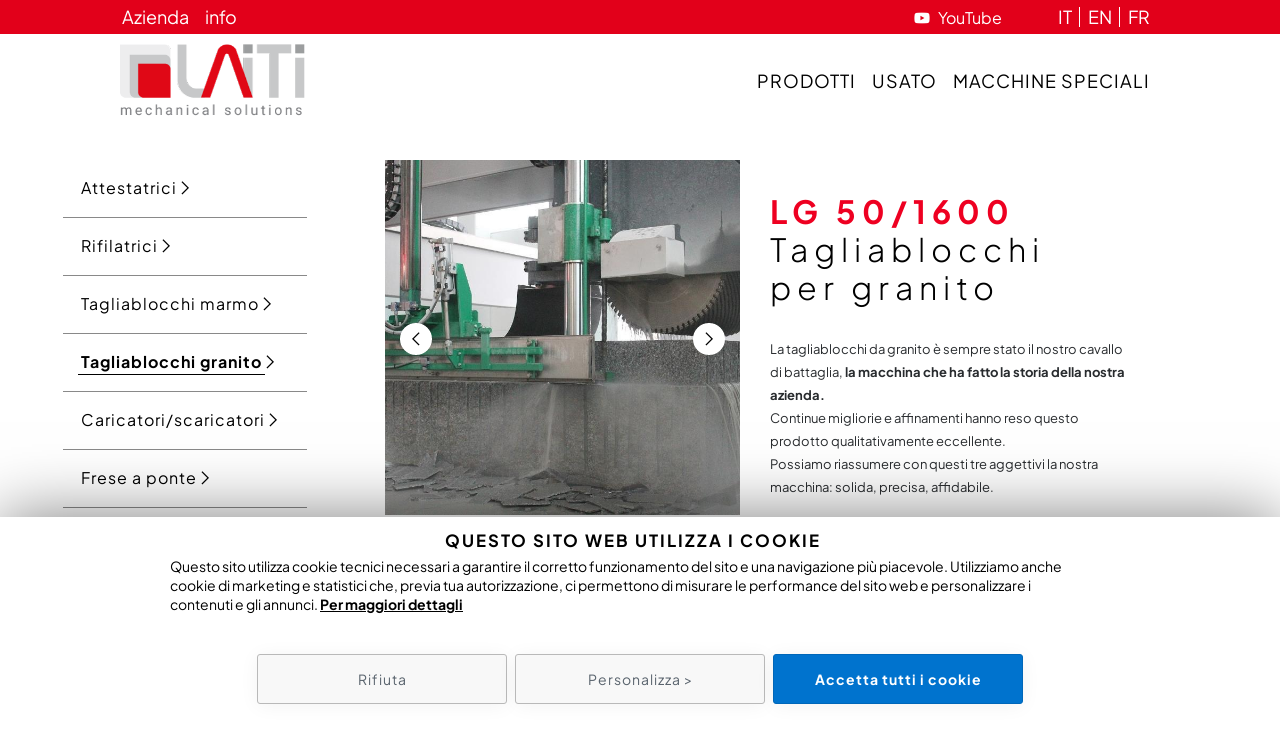

--- FILE ---
content_type: text/html; charset=UTF-8
request_url: https://www.laitimec.it/it/lg-50-1600
body_size: 14322
content:
<!doctype html><html prefix="og: http://ogp.me/ns#" class="no-js" lang="it"><head><script>window.cookie_update = true;</script><script type="text/javascript">var randomInt = function(max) {	return Math.floor(Math.random() * max) + 1;	};	function sendEventCookieUpdate() {	window.dataLayer = window.dataLayer || [];	dataLayer.push({	'event': 'cookie_update',	'anonimize': window.policyCookieStatistics,	'policycookie_statistics': !window.policyCookieStatistics,	'policycookie_marketing': !window.policyCookieMarketing,	'ad_storage': (window.policyCookieMarketing ? "denied" : "granted"),	'analytics_storage': (window.policyCookieStatistics ? "denied" : "granted"),	'cookie_update': window.cookie_update,	});	}	var rand_event_id = undefined;	var tiktok_rand_event_id = undefined;</script><script type="text/javascript">window.policycookie = true;	window.anonimize = true;	window.policycookie_statistics = false;	window.policycookie_marketing = false;	dataLayer = [{	'anonimize': window.anonimize,	'policycookie_statistics': window.policycookie_statistics,	'policycookie_marketing': window.policycookie_marketing,	'ad_storage': 'denied',	'analytics_storage': 'denied',	'cookie_update': window.cookie_update	}];	dataLayer.push({"utm_source":null,"utm_campaign":null,"utm_medium":null,"utm_content":null,"utm_term":null,"utm_campaign_id":null});</script><script>(function(w,d,s,l,i){w[l]=w[l]||[];w[l].push({'gtm.start':	new Date().getTime(),event:'gtm.js'});var f=d.getElementsByTagName(s)[0],	j=d.createElement(s),dl=l!='dataLayer'?'&l='+l:'';j.async=true;j.src=	'https://www.googletagmanager.com/gtm.js?id='+i+dl;f.parentNode.insertBefore(j,f);	})(window,document,'script','dataLayer','GTM-PTQD3GM4');</script><script type="text/javascript">var ipt = undefined;</script><meta charset="UTF-8"><title>LAITI MECHANICAL SOLUTIONS S.N.C - LG 50/1600</title><meta name="description" content="LAITI MECHANICAL SOLUTIONS S.N.C - LG 50/1600" /><meta property="og:title" content="LAITI MECHANICAL SOLUTIONS S.N.C - LG 50/1600" /><meta property="og:description" content="LAITI MECHANICAL SOLUTIONS S.N.C - LG 50/1600" /><meta property="og:image" content="https://www.laitimec.it/img/logo_fb.png" /><meta property="og:image:type" content="image/png" /><meta property="og:image:width" content="400" /><meta property="og:image:height" content="400" /><meta property="og:url" content="https://www.laitimec.it/it/lg-50-1600" /><meta property="og:site_name" content="LAITI MECHANICAL SOLUTIONS S.N.C" /><meta property="og:type" content="website" /><meta property="og:locale" content="it_IT" /><meta property="og:locale:alternate" content="fr_FR" /><meta name="twitter:card" content="summary_large_image" /><meta name="twitter:title" content="LAITI MECHANICAL SOLUTIONS S.N.C - LG 50/1600" /><meta name="twitter:description" content="LAITI MECHANICAL SOLUTIONS S.N.C - LG 50/1600" /><meta name="twitter:image" content="https://www.laitimec.it/img/logo_fb.png" /><meta name="url" content="https://www.laitimec.it/it/lg-50-1600"><meta name="copyright" content="© 2026 LAITI MECHANICAL SOLUTIONS S.N.C. Tutti i diritti riservati."><meta name="viewport" content="width=device-width, initial-scale=1"><meta name="format-detection" content="telephone=no"><meta name="color-scheme" content="light dark"><link rel="apple-touch-icon-precomposed" sizes="144x144" href="https://www.laitimec.it/icon/apple-touch-icon-144.png"><link rel="apple-touch-icon-precomposed" sizes="114x113" href="https://www.laitimec.it/icon/apple-touch-icon-114.png"><link rel="apple-touch-icon-precomposed" sizes="72x72" href="https://www.laitimec.it/icon/apple-touch-icon-72.png"><link rel="apple-touch-icon-precomposed" href="https://www.laitimec.it/icon/apple-touch-icon-57.png"><link rel="shortcut icon" href="https://www.laitimec.it/favicon.ico" type="image/x-icon"><link rel="icon" href="https://www.laitimec.it/favicon.ico" type="image/x-icon"><link rel="dns-prefetch" href="//www.laitimec.it"><script type="text/javascript">document.createElement('header');	document.createElement('footer');	document.createElement('main');	document.createElement('section');	document.createElement('aside');	document.createElement('nav');	document.createElement('article');	document.createElement('time');</script><link rel="preload" href="https://www.laitimec.it/fonts/cms.woff" as="font" type="font/woff" crossorigin="anonymous"><link rel="preload" href="https://www.laitimec.it/fonts/plus-jakarta-sans-v8-latin-regular.woff2" as="font" type="font/woff2" crossorigin="anonymous"><link rel="preload" href="https://www.laitimec.it/fonts/plus-jakarta-sans-v8-latin-700.woff2" as="font" type="font/woff2" crossorigin="anonymous"><link rel="preload" href="https://www.laitimec.it/fonts/plus-jakarta-sans-v8-latin-800.woff2" as="font" type="font/woff2" crossorigin="anonymous"><link rel="preconnect" href="https://www.googletagmanager.com" crossorigin><link rel="dns-prefetch" href="//maps.googleapis.com"><link rel="dns-prefetch" href="//www.google.com"><link rel="preconnect" href="//www.google-analytics.com"><link rel="preconnect" href="//connect.facebook.net"><link rel="canonical" href="https://www.laitimec.it/it/lg-50-1600" /><link rel="alternate" hreflang="it" href="https://www.laitimec.it/it/lg-50-1600" /><link rel="alternate" hreflang="en" href="https://www.laitimec.it/en/lg-50-1600" /><link rel="alternate" hreflang="fr" href="https://www.laitimec.it/fr/lg-50-1600" /></head><body class=""><noscript><iframe src="https://www.googletagmanager.com/ns.html?id=GTM-PTQD3GM4" height="0" width="0" style="display:none;visibility:hidden"></iframe></noscript><div id="swup"><div class="transition-fade"><div id="laitiproduct-sing" class="it pages noslide"><header><div id="top_content"><div class="container-fluid container-nav"><div class="row justify-content-center justify-content-lg-start top-nav-content"><div class="col-12 col-md-5 offset-lg-1"><ul class="navbar-nav align-items-center flex-row justify-content-center justify-content-md-start" id="menu-top-left"><li class="nav-item d-block px-2 pl-md-0 pr-md-3"><a class="nav-link" href="https://www.laitimec.it/it/produttori-macchine-marmo-granito" ><span>Azienda</span></a></li><li class="nav-item d-block px-2 pl-md-0 pr-md-3"><a class="nav-link" href="https://www.laitimec.it/it/contatti" ><span>info</span></a></li></ul></div><div class="d-none d-md-flex col-md-6 col-lg-5"><ul class="navbar-nav align-items-center flex-row justify-content-center justify-content-md-end" id="menu-top-lang"><li class="nav-item pr-3 pr-md-4 pr-xl-5"><a data-no-swup target="yt" class="youtube-link" href="https://www.youtube.com/@laitimechanicalsolutions1049"><i class="fab fa-youtube mr-2"></i>YouTube</a></li><li class="nav-item d-block lang-menu-top"><a class="nav-link px-2" href="https://www.laitimec.it/it/lg-50-1600">it</a></li><li class="nav-item d-block lang-menu-top"><a class="nav-link px-2" href="https://www.laitimec.it/en/lg-50-1600">en</a></li><li class="nav-item d-block lang-menu-top"><a class="nav-link px-2" href="https://www.laitimec.it/fr/lg-50-1600">fr</a></li></ul></div></div><div class="row justify-content-between align-items-center"><div class="col col-logo col-md-3 col-xl-5 order-first"><a class="logo" href="https://www.laitimec.it/it/macchine-lavorazione-marmo-granito"><picture ><source class="img-fluid d-flex mr-auto nolazy" media=" (max-width: 410px)"	sizes="(max-width: 411px) 100vw, 480px"	srcset="https://www.laitimec.it/data/files/cms/1/logo_480.png 480w" width="300" height="120" ><source class="img-fluid d-flex mr-auto nolazy" media="(min-width: 411px) and (max-width: 413px)"	sizes="(max-width: 414px) 100vw, 412px"	srcset="https://www.laitimec.it/data/files/cms/1/logo_412.png 412w" width="300" height="120" ><source class="img-fluid d-flex mr-auto nolazy" media="(min-width: 414px) and (max-width: 480px)"	sizes="(max-width: 481px) 100vw, 480px"	srcset="https://www.laitimec.it/data/files/cms/1/logo_480.png 480w" width="300" height="120" ><source class="img-fluid d-flex mr-auto nolazy" media="(min-width: 481px) and (max-width: 576px)"	sizes="(max-width: 577px) 100vw, 576px"	srcset="https://www.laitimec.it/data/files/cms/1/logo_576.png 576w" width="300" height="120" ><source class="img-fluid d-flex mr-auto nolazy" media="(min-width: 577px) and (max-width: 767px)"	sizes="(max-width: 768px) 100vw, 767px"	srcset="https://www.laitimec.it/data/files/cms/1/logo_767.png 767w" width="300" height="120" ><source class="img-fluid d-flex mr-auto nolazy" media="(min-width: 768px) and (max-width: 991px)"	sizes="(max-width: 992px) 100vw, 991px"	srcset="https://www.laitimec.it/data/files/cms/1/logo_991.png 991w" width="300" height="120" ><source class="img-fluid d-flex mr-auto nolazy" media="(min-width: 992px) and (max-width: 1022px)"	sizes="(max-width: 1023px) 100vw, 1199px"	srcset="https://www.laitimec.it/data/files/cms/1/logo_1199.png 1199w" width="300" height="120" ><source class="img-fluid d-flex mr-auto nolazy" media="(min-width: 1023px) and (max-width: 1026px)"	sizes="(max-width: 1027px) 100vw, 1024px"	srcset="https://www.laitimec.it/data/files/cms/1/logo_1024.png 1024w" width="300" height="120" ><source class="img-fluid d-flex mr-auto nolazy" media="(min-width: 1027px) and (max-width: 1199px)"	sizes="(max-width: 1200px) 100vw, 1199px"	srcset="https://www.laitimec.it/data/files/cms/1/logo_1199.png 1199w" width="300" height="120" ><img class="img-fluid d-flex mr-auto nolazy" sizes="(max-width: 1920px) 100vw, 1920px" srcset="https://www.laitimec.it/data/files/cms/1/logo_1920.png 1920w" src="https://www.laitimec.it/data/files/cms/1/logo_1920.png" alt="" title="" width="300" height="120" ></picture></a></div><div class="col-auto d-flex d-md-none justify-content-end align-items-center pr-0"><div class="button_container btn-toggle" id="toggle" data-overlay="overlay"><span class="top"></span><span class="middle"></span><span class="bottom"></span></div></div><div class="d-none d-md-flex col"><div id="navbarNav" class="w-100 justify-content-end"><ul class="navbar-nav flex-row align-items-center justify-content-center justify-content-md-end" id="menu-top"><li class="nav-item d-block "><a class="nav-link" href="https://www.laitimec.it/it/macchinari-per-marmo-granito" ><span>Prodotti</span></a></li><li class="nav-item d-block "><a class="nav-link" href="https://www.laitimec.it/it/macchine-usate-marmo-granito" ><span>Usato</span></a></li><li class="nav-item d-block "><a class="nav-link" href="https://www.laitimec.it/it/macchine-speciali-marmo-granito" ><span>Macchine speciali</span></a></li></ul></div></nav></div><div class="overlay" id="overlay"><nav class="overlay-menu"><ul><li class="pb-4 pb-lg-5 no-border"><a class="nav-link no-effect nav-icon gtag_phone" href="tel:&#43;&#51;&#57;&#48;&#52;&#53;&#57;&#48;&#56;&#52;&#57;&#54;"><i class="fas fa-phone"></i></a><a class="nav-link no-effect nav-icon gtag_mail" href="mailto:&#105;&#110;&#102;&#111;&#64;&#108;&#97;&#105;&#116;&#105;&#109;&#101;&#99;&#46;&#105;&#116;"><i class="fas fa-envelope"></i></a><a data-no-swup target="yt" class="nav-link no-effect nav-icon" href="https://www.youtube.com/@laitimechanicalsolutions1049"><i class="fab fa-youtube mr-2"></i>YouTube</a></li><li class="nav-item d-block "><a class="nav-link align-items-center" href="https://www.laitimec.it/it/macchinari-per-marmo-granito" ><span>Prodotti</span></a></li><li class="nav-item d-block "><a class="nav-link align-items-center" href="https://www.laitimec.it/it/macchine-usate-marmo-granito" ><span>Usato</span></a></li><li class="nav-item d-block "><a class="nav-link align-items-center" href="https://www.laitimec.it/it/macchine-speciali-marmo-granito" ><span>Macchine speciali</span></a></li><li class="nav-item d-block "><a class="nav-link align-items-center" href="https://www.laitimec.it/it/produttori-macchine-marmo-granito" ><span>Azienda</span></a></li><li class="nav-item d-block "><a class="nav-link align-items-center" href="https://www.laitimec.it/it/contatti" ><span>info</span></a></li><li class="pt-3 d-flex align-items-center text-uppercase no-border"><a class="nav-link" href="https://www.laitimec.it/it/lg-50-1600">it</a><a class="nav-link" href="https://www.laitimec.it/en/lg-50-1600">en</a><a class="nav-link" href="https://www.laitimec.it/fr/lg-50-1600">fr</a></li></ul></nav></div></div></div></header><main> <div class="container-fluid"><div class="row justify-content-center justify-content-md-start"><aside class="col col-aside"><div class="overlay" id="overlay-laterale"><nav class="overlay-menu"><ul><li class="nav-item d-block "><a class="nav-link align-items-center" href="https://www.laitimec.it/it/intestatrici-marmo-granito" ><span>Attestatrici</span><i class="fas fa-chevron-right"></i></a></li><li class="nav-item d-block "><a class="nav-link align-items-center" href="https://www.laitimec.it/it/rifilatrici-marmo-granito" ><span>Rifilatrici</span><i class="fas fa-chevron-right"></i></a></li><li class="nav-item d-block "><a class="nav-link align-items-center" href="https://www.laitimec.it/it/tagliablocchi-marmo" ><span>Tagliablocchi marmo</span><i class="fas fa-chevron-right"></i></a></li><li class="nav-item d-block act "><a class="nav-link align-items-center" href="https://www.laitimec.it/it/tagliablocchi-granito" ><span>Tagliablocchi granito</span><i class="fas fa-chevron-right"></i></a></li><li class="nav-item d-block "><a class="nav-link align-items-center" href="https://www.laitimec.it/it/caricatori-scaricatori-marmo-granito" ><span>Caricatori/scaricatori</span><i class="fas fa-chevron-right"></i></a></li><li class="nav-item d-block "><a class="nav-link align-items-center" href="https://www.laitimec.it/it/frese-marmo-granito" ><span>Frese a ponte</span><i class="fas fa-chevron-right"></i></a></li><li class="nav-item d-block "><a class="nav-link align-items-center" href="https://www.laitimec.it/it/calibratrici-marmo-granito" ><span>Calibratrici</span><i class="fas fa-chevron-right"></i></a></li><li class="nav-item d-block "><a class="nav-link align-items-center" href="https://www.laitimec.it/it/lucidacoste-marmo-granito" ><span>Lucidacoste</span><i class="fas fa-chevron-right"></i></a></li><li class="nav-item d-block "><a class="nav-link align-items-center" href="https://www.laitimec.it/it/macchine-movimentazione-marmo-granito" ><span>Movimentazione</span><i class="fas fa-chevron-right"></i></a></li><li class="nav-item d-block "><a class="nav-link align-items-center" href="https://www.laitimec.it/it/vendita-macchine-speciali-marmo-granito" ><span>Macchine speciali</span><i class="fas fa-chevron-right"></i></a></li><li class="nav-item d-block "><a class="nav-link align-items-center" href="https://www.laitimec.it/it/macchine-usate-marmo-granito" ><span>Usato</span><i class="fas fa-chevron-right"></i></a></li></ul></nav></div></aside><div class="col-12 col-md col-body"><div class="row justify-content-center"><div class="col-12 col-sm-11 col-md-10 col-lg-12"><div class="row justify-content-center"><div class="col-12 col-lg-6 laitiproduct__text"><h1 class="h1">LG 50/1600<span>Tagliablocchi per granito</span></h1><div class="laitiproduct__text__desc"><div class="body-txt"><p>La tagliablocchi da granito &egrave; sempre stato il nostro cavallo di battaglia, <strong>la macchina che ha fatto la storia della nostra azienda.</strong><br />Continue migliorie e affinamenti hanno reso questo prodotto qualitativamente eccellente.&nbsp;<br />Possiamo riassumere con questi tre aggettivi la nostra macchina: solida, precisa, affidabile.</p><div class="laitiproduct__text__desc__btn"><span>Altro</span><i class="fas fa-angle-down"></i></div><div class="laitiproduct__text__desc__block2"><p><strong>SOLIDA</strong>: grandi spessori delle lamiere, strutture progettate per ridurre al minimo le vibrazioni durante la fase di taglio; moto-riduttore per l&rsquo;avanzamento dei dischi sovradimensionato per sopportare carichi e inversioni di moto molto gravose.<br /><strong>PRECISA</strong>: avanzamento del carrello porta dischi, su&nbsp;<strong>guide a V in bagno d&rsquo;olio&nbsp;</strong>coperte da carter in acciaio inox. Questo sistema si &egrave; rilevato di gran lunga migliore rispetto ai modelli su ruote e fornisce vantaggi enormi sia per quanto riguarda la durata che per la precisione di taglio. Spostamento laterale con motoriduttore di precisione controllato da inverter. Movimento su rulli calibrati in bagno d&#39;olio, coperti da soffietti termosaldati.<br /><strong>AFFIDABILE</strong>: componenti meccanici ed elettronici di altissima qualit&agrave;, selezionati grazie all&#39;esperienza maturata in pi&ugrave; di&nbsp;<strong>40 anni di attivit&agrave;</strong>.<br /><strong>Veloce e semplice accesso alle parti da riparare o da lubrificare.</strong><br />Per garantire la massima durata della macchina in ambienti di lavoro molto corrosivi, tutta la struttura viene trattata con il seguente procedimento: sabbiatura, fondo epossidico alto spessore e smalto epossidico.</p></div></div></div><div class="d-flex justify-content-center justify-content-lg-start laitiproduct__bnt"><a class="btn" data-no-swup targeT="_pdf" href="https://www.laitimec.it/data/files/original/316/LG_50_1600_STL.pdf"><i class="fas fa-file-pdf"></i><span>Scarica PDF</span></a><div class="btn btn-1" data-btn="goto" data-target="#collapseDatasheet"><i class="fas fa-file-download"></i><span>Scheda Tecnica</span></div><div class="btn" data-btn="goto" data-target="#collapseVideo"><i class="fab fa-youtube"></i><span>Video</span></div></div></div><div class="col-12 col-sm-10 col-lg-6 justify-content-center order-lg-first"><div id="box_laitiproduct_slide" class="slider_laitiproduct slider waitLazyLoad simple-gallery"><figure><a data-no-swup class="thumb" href="https://www.laitimec.it/data/files/cms/132/IMG_9891__2__large.jpg" data-size="999x666"><div class="wrapper-img-adapter d-block" style="padding-bottom: 100%; width: 100%; position: relative; overflow:hidden"><div ><picture class='lazy'><data-src class="img-adapter-1-1 img-adapter-h " media=" (max-width: 410px)"	sizes="(max-width: 411px) 100vw, 480px"	srcset="https://www.laitimec.it/data/files/cms/132/IMG_9891__2__480.jpg 480w" width="480" height="320" ></data-src><data-src class="img-adapter-1-1 img-adapter-h " media="(min-width: 411px) and (max-width: 413px)"	sizes="(max-width: 414px) 100vw, 412px"	srcset="https://www.laitimec.it/data/files/cms/132/IMG_9891__2__412.jpg 412w" width="412" height="275" ></data-src><data-src class="img-adapter-1-1 img-adapter-h " media="(min-width: 414px) and (max-width: 480px)"	sizes="(max-width: 481px) 100vw, 480px"	srcset="https://www.laitimec.it/data/files/cms/132/IMG_9891__2__480.jpg 480w" width="480" height="320" ></data-src><data-src class="img-adapter-1-1 img-adapter-h " media="(min-width: 481px) and (max-width: 576px)"	sizes="(max-width: 577px) 100vw, 576px"	srcset="https://www.laitimec.it/data/files/cms/132/IMG_9891__2__576.jpg 576w" width="576" height="384" ></data-src><data-src class="img-adapter-1-1 img-adapter-h " media="(min-width: 577px) and (max-width: 767px)"	sizes="(max-width: 768px) 100vw, 767px"	srcset="https://www.laitimec.it/data/files/cms/132/IMG_9891__2__767.jpg 767w" width="767" height="511" ></data-src><data-src class="img-adapter-1-1 img-adapter-h " media="(min-width: 768px) and (max-width: 991px)"	sizes="(max-width: 992px) 100vw, 991px"	srcset="https://www.laitimec.it/data/files/cms/132/IMG_9891__2__991.jpg 991w" width="991" height="661" ></data-src><data-src class="img-adapter-1-1 img-adapter-h " media="(min-width: 992px) and (max-width: 1022px)"	sizes="(max-width: 1023px) 100vw, 1199px"	srcset="https://www.laitimec.it/data/files/cms/132/IMG_9891__2__1199.jpg 1199w" width="999" height="666" ></data-src><data-src class="img-adapter-1-1 img-adapter-h " media="(min-width: 1023px) and (max-width: 1026px)"	sizes="(max-width: 1027px) 100vw, 1024px"	srcset="https://www.laitimec.it/data/files/cms/132/IMG_9891__2__1024.jpg 1024w" width="999" height="666" ></data-src><data-src class="img-adapter-1-1 img-adapter-h " media="(min-width: 1027px) and (max-width: 1199px)"	sizes="(max-width: 1200px) 100vw, 1199px"	srcset="https://www.laitimec.it/data/files/cms/132/IMG_9891__2__1199.jpg 1199w" width="999" height="666" ></data-src><data-img class="img-adapter-1-1 img-adapter-h " sizes="(max-width: 1920px) 100vw, 1920px" srcset="https://www.laitimec.it/data/files/cms/132/IMG_9891__2__1920.jpg 1920w" src="https://www.laitimec.it/data/files/cms/132/IMG_9891__2__1920.jpg" alt="" title="" width="999" height="666" ></data-img></picture></div></div></a></figure><figure><a data-no-swup class="thumb" href="https://www.laitimec.it/data/files/cms/130/IMG_9905__2__large.jpg" data-size="999x666"><div class="wrapper-img-adapter d-block" style="padding-bottom: 100%; width: 100%; position: relative; overflow:hidden"><div ><picture class='lazy'><data-src class="img-adapter-1-1 img-adapter-h " media=" (max-width: 410px)"	sizes="(max-width: 411px) 100vw, 480px"	srcset="https://www.laitimec.it/data/files/cms/130/IMG_9905__2__480.jpg 480w" width="480" height="320" ></data-src><data-src class="img-adapter-1-1 img-adapter-h " media="(min-width: 411px) and (max-width: 413px)"	sizes="(max-width: 414px) 100vw, 412px"	srcset="https://www.laitimec.it/data/files/cms/130/IMG_9905__2__412.jpg 412w" width="412" height="275" ></data-src><data-src class="img-adapter-1-1 img-adapter-h " media="(min-width: 414px) and (max-width: 480px)"	sizes="(max-width: 481px) 100vw, 480px"	srcset="https://www.laitimec.it/data/files/cms/130/IMG_9905__2__480.jpg 480w" width="480" height="320" ></data-src><data-src class="img-adapter-1-1 img-adapter-h " media="(min-width: 481px) and (max-width: 576px)"	sizes="(max-width: 577px) 100vw, 576px"	srcset="https://www.laitimec.it/data/files/cms/130/IMG_9905__2__576.jpg 576w" width="576" height="384" ></data-src><data-src class="img-adapter-1-1 img-adapter-h " media="(min-width: 577px) and (max-width: 767px)"	sizes="(max-width: 768px) 100vw, 767px"	srcset="https://www.laitimec.it/data/files/cms/130/IMG_9905__2__767.jpg 767w" width="767" height="511" ></data-src><data-src class="img-adapter-1-1 img-adapter-h " media="(min-width: 768px) and (max-width: 991px)"	sizes="(max-width: 992px) 100vw, 991px"	srcset="https://www.laitimec.it/data/files/cms/130/IMG_9905__2__991.jpg 991w" width="991" height="661" ></data-src><data-src class="img-adapter-1-1 img-adapter-h " media="(min-width: 992px) and (max-width: 1022px)"	sizes="(max-width: 1023px) 100vw, 1199px"	srcset="https://www.laitimec.it/data/files/cms/130/IMG_9905__2__1199.jpg 1199w" width="999" height="666" ></data-src><data-src class="img-adapter-1-1 img-adapter-h " media="(min-width: 1023px) and (max-width: 1026px)"	sizes="(max-width: 1027px) 100vw, 1024px"	srcset="https://www.laitimec.it/data/files/cms/130/IMG_9905__2__1024.jpg 1024w" width="999" height="666" ></data-src><data-src class="img-adapter-1-1 img-adapter-h " media="(min-width: 1027px) and (max-width: 1199px)"	sizes="(max-width: 1200px) 100vw, 1199px"	srcset="https://www.laitimec.it/data/files/cms/130/IMG_9905__2__1199.jpg 1199w" width="999" height="666" ></data-src><data-img class="img-adapter-1-1 img-adapter-h " sizes="(max-width: 1920px) 100vw, 1920px" srcset="https://www.laitimec.it/data/files/cms/130/IMG_9905__2__1920.jpg 1920w" src="https://www.laitimec.it/data/files/cms/130/IMG_9905__2__1920.jpg" alt="" title="" width="999" height="666" ></data-img></picture></div></div></a></figure><figure><a data-no-swup class="thumb" href="https://www.laitimec.it/data/files/cms/129/IMG_9768_4_large.jpg" data-size="912x666"><div class="wrapper-img-adapter d-block" style="padding-bottom: 100%; width: 100%; position: relative; overflow:hidden"><div ><picture class='lazy'><data-src class="img-adapter-1-1 img-adapter-h " media=" (max-width: 410px)"	sizes="(max-width: 411px) 100vw, 480px"	srcset="https://www.laitimec.it/data/files/cms/129/IMG_9768_4_480.jpg 480w" width="480" height="351" ></data-src><data-src class="img-adapter-1-1 img-adapter-h " media="(min-width: 411px) and (max-width: 413px)"	sizes="(max-width: 414px) 100vw, 412px"	srcset="https://www.laitimec.it/data/files/cms/129/IMG_9768_4_412.jpg 412w" width="412" height="301" ></data-src><data-src class="img-adapter-1-1 img-adapter-h " media="(min-width: 414px) and (max-width: 480px)"	sizes="(max-width: 481px) 100vw, 480px"	srcset="https://www.laitimec.it/data/files/cms/129/IMG_9768_4_480.jpg 480w" width="480" height="351" ></data-src><data-src class="img-adapter-1-1 img-adapter-h " media="(min-width: 481px) and (max-width: 576px)"	sizes="(max-width: 577px) 100vw, 576px"	srcset="https://www.laitimec.it/data/files/cms/129/IMG_9768_4_576.jpg 576w" width="576" height="421" ></data-src><data-src class="img-adapter-1-1 img-adapter-h " media="(min-width: 577px) and (max-width: 767px)"	sizes="(max-width: 768px) 100vw, 767px"	srcset="https://www.laitimec.it/data/files/cms/129/IMG_9768_4_767.jpg 767w" width="767" height="560" ></data-src><data-src class="img-adapter-1-1 img-adapter-h " media="(min-width: 768px) and (max-width: 991px)"	sizes="(max-width: 992px) 100vw, 991px"	srcset="https://www.laitimec.it/data/files/cms/129/IMG_9768_4_991.jpg 991w" width="912" height="666" ></data-src><data-src class="img-adapter-1-1 img-adapter-h " media="(min-width: 992px) and (max-width: 1022px)"	sizes="(max-width: 1023px) 100vw, 1199px"	srcset="https://www.laitimec.it/data/files/cms/129/IMG_9768_4_1199.jpg 1199w" width="912" height="666" ></data-src><data-src class="img-adapter-1-1 img-adapter-h " media="(min-width: 1023px) and (max-width: 1026px)"	sizes="(max-width: 1027px) 100vw, 1024px"	srcset="https://www.laitimec.it/data/files/cms/129/IMG_9768_4_1024.jpg 1024w" width="912" height="666" ></data-src><data-src class="img-adapter-1-1 img-adapter-h " media="(min-width: 1027px) and (max-width: 1199px)"	sizes="(max-width: 1200px) 100vw, 1199px"	srcset="https://www.laitimec.it/data/files/cms/129/IMG_9768_4_1199.jpg 1199w" width="912" height="666" ></data-src><data-img class="img-adapter-1-1 img-adapter-h " sizes="(max-width: 1920px) 100vw, 1920px" srcset="https://www.laitimec.it/data/files/cms/129/IMG_9768_4_1920.jpg 1920w" src="https://www.laitimec.it/data/files/cms/129/IMG_9768_4_1920.jpg" alt="" title="" width="912" height="666" ></data-img></picture></div></div></a></figure><figure><a data-no-swup class="thumb" href="https://www.laitimec.it/data/files/cms/128/IMG_9785__2__large.jpg" data-size="999x666"><div class="wrapper-img-adapter d-block" style="padding-bottom: 100%; width: 100%; position: relative; overflow:hidden"><div ><picture class='lazy'><data-src class="img-adapter-1-1 img-adapter-h " media=" (max-width: 410px)"	sizes="(max-width: 411px) 100vw, 480px"	srcset="https://www.laitimec.it/data/files/cms/128/IMG_9785__2__480.jpg 480w" width="480" height="320" ></data-src><data-src class="img-adapter-1-1 img-adapter-h " media="(min-width: 411px) and (max-width: 413px)"	sizes="(max-width: 414px) 100vw, 412px"	srcset="https://www.laitimec.it/data/files/cms/128/IMG_9785__2__412.jpg 412w" width="412" height="275" ></data-src><data-src class="img-adapter-1-1 img-adapter-h " media="(min-width: 414px) and (max-width: 480px)"	sizes="(max-width: 481px) 100vw, 480px"	srcset="https://www.laitimec.it/data/files/cms/128/IMG_9785__2__480.jpg 480w" width="480" height="320" ></data-src><data-src class="img-adapter-1-1 img-adapter-h " media="(min-width: 481px) and (max-width: 576px)"	sizes="(max-width: 577px) 100vw, 576px"	srcset="https://www.laitimec.it/data/files/cms/128/IMG_9785__2__576.jpg 576w" width="576" height="384" ></data-src><data-src class="img-adapter-1-1 img-adapter-h " media="(min-width: 577px) and (max-width: 767px)"	sizes="(max-width: 768px) 100vw, 767px"	srcset="https://www.laitimec.it/data/files/cms/128/IMG_9785__2__767.jpg 767w" width="767" height="511" ></data-src><data-src class="img-adapter-1-1 img-adapter-h " media="(min-width: 768px) and (max-width: 991px)"	sizes="(max-width: 992px) 100vw, 991px"	srcset="https://www.laitimec.it/data/files/cms/128/IMG_9785__2__991.jpg 991w" width="991" height="661" ></data-src><data-src class="img-adapter-1-1 img-adapter-h " media="(min-width: 992px) and (max-width: 1022px)"	sizes="(max-width: 1023px) 100vw, 1199px"	srcset="https://www.laitimec.it/data/files/cms/128/IMG_9785__2__1199.jpg 1199w" width="999" height="666" ></data-src><data-src class="img-adapter-1-1 img-adapter-h " media="(min-width: 1023px) and (max-width: 1026px)"	sizes="(max-width: 1027px) 100vw, 1024px"	srcset="https://www.laitimec.it/data/files/cms/128/IMG_9785__2__1024.jpg 1024w" width="999" height="666" ></data-src><data-src class="img-adapter-1-1 img-adapter-h " media="(min-width: 1027px) and (max-width: 1199px)"	sizes="(max-width: 1200px) 100vw, 1199px"	srcset="https://www.laitimec.it/data/files/cms/128/IMG_9785__2__1199.jpg 1199w" width="999" height="666" ></data-src><data-img class="img-adapter-1-1 img-adapter-h " sizes="(max-width: 1920px) 100vw, 1920px" srcset="https://www.laitimec.it/data/files/cms/128/IMG_9785__2__1920.jpg 1920w" src="https://www.laitimec.it/data/files/cms/128/IMG_9785__2__1920.jpg" alt="" title="" width="999" height="666" ></data-img></picture></div></div></a></figure><figure><a data-no-swup class="thumb" href="https://www.laitimec.it/data/files/cms/127/ScreenHunter_367_Apr._10_10.59_large.jpg" data-size="978x666"><div class="wrapper-img-adapter d-block" style="padding-bottom: 100%; width: 100%; position: relative; overflow:hidden"><div ><picture class='lazy'><data-src class="img-adapter-1-1 img-adapter-h " media=" (max-width: 410px)"	sizes="(max-width: 411px) 100vw, 480px"	srcset="https://www.laitimec.it/data/files/cms/127/ScreenHunter_367_Apr._10_10.59_480.jpg 480w" width="480" height="327" ></data-src><data-src class="img-adapter-1-1 img-adapter-h " media="(min-width: 411px) and (max-width: 413px)"	sizes="(max-width: 414px) 100vw, 412px"	srcset="https://www.laitimec.it/data/files/cms/127/ScreenHunter_367_Apr._10_10.59_412.jpg 412w" width="412" height="281" ></data-src><data-src class="img-adapter-1-1 img-adapter-h " media="(min-width: 414px) and (max-width: 480px)"	sizes="(max-width: 481px) 100vw, 480px"	srcset="https://www.laitimec.it/data/files/cms/127/ScreenHunter_367_Apr._10_10.59_480.jpg 480w" width="480" height="327" ></data-src><data-src class="img-adapter-1-1 img-adapter-h " media="(min-width: 481px) and (max-width: 576px)"	sizes="(max-width: 577px) 100vw, 576px"	srcset="https://www.laitimec.it/data/files/cms/127/ScreenHunter_367_Apr._10_10.59_576.jpg 576w" width="576" height="392" ></data-src><data-src class="img-adapter-1-1 img-adapter-h " media="(min-width: 577px) and (max-width: 767px)"	sizes="(max-width: 768px) 100vw, 767px"	srcset="https://www.laitimec.it/data/files/cms/127/ScreenHunter_367_Apr._10_10.59_767.jpg 767w" width="767" height="522" ></data-src><data-src class="img-adapter-1-1 img-adapter-h " media="(min-width: 768px) and (max-width: 991px)"	sizes="(max-width: 992px) 100vw, 991px"	srcset="https://www.laitimec.it/data/files/cms/127/ScreenHunter_367_Apr._10_10.59_991.jpg 991w" width="978" height="666" ></data-src><data-src class="img-adapter-1-1 img-adapter-h " media="(min-width: 992px) and (max-width: 1022px)"	sizes="(max-width: 1023px) 100vw, 1199px"	srcset="https://www.laitimec.it/data/files/cms/127/ScreenHunter_367_Apr._10_10.59_1199.jpg 1199w" width="978" height="666" ></data-src><data-src class="img-adapter-1-1 img-adapter-h " media="(min-width: 1023px) and (max-width: 1026px)"	sizes="(max-width: 1027px) 100vw, 1024px"	srcset="https://www.laitimec.it/data/files/cms/127/ScreenHunter_367_Apr._10_10.59_1024.jpg 1024w" width="978" height="666" ></data-src><data-src class="img-adapter-1-1 img-adapter-h " media="(min-width: 1027px) and (max-width: 1199px)"	sizes="(max-width: 1200px) 100vw, 1199px"	srcset="https://www.laitimec.it/data/files/cms/127/ScreenHunter_367_Apr._10_10.59_1199.jpg 1199w" width="978" height="666" ></data-src><data-img class="img-adapter-1-1 img-adapter-h " sizes="(max-width: 1920px) 100vw, 1920px" srcset="https://www.laitimec.it/data/files/cms/127/ScreenHunter_367_Apr._10_10.59_1920.jpg 1920w" src="https://www.laitimec.it/data/files/cms/127/ScreenHunter_367_Apr._10_10.59_1920.jpg" alt="" title="" width="978" height="666" ></data-img></picture></div></div></a></figure><figure><a data-no-swup class="thumb" href="https://www.laitimec.it/data/files/cms/126/IMG_20191129_1236242_large.jpg" data-size="999x666"><div class="wrapper-img-adapter d-block" style="padding-bottom: 100%; width: 100%; position: relative; overflow:hidden"><div ><picture class='lazy'><data-src class="img-adapter-1-1 img-adapter-h " media=" (max-width: 410px)"	sizes="(max-width: 411px) 100vw, 480px"	srcset="https://www.laitimec.it/data/files/cms/126/IMG_20191129_1236242_480.jpg 480w" width="480" height="320" ></data-src><data-src class="img-adapter-1-1 img-adapter-h " media="(min-width: 411px) and (max-width: 413px)"	sizes="(max-width: 414px) 100vw, 412px"	srcset="https://www.laitimec.it/data/files/cms/126/IMG_20191129_1236242_412.jpg 412w" width="412" height="275" ></data-src><data-src class="img-adapter-1-1 img-adapter-h " media="(min-width: 414px) and (max-width: 480px)"	sizes="(max-width: 481px) 100vw, 480px"	srcset="https://www.laitimec.it/data/files/cms/126/IMG_20191129_1236242_480.jpg 480w" width="480" height="320" ></data-src><data-src class="img-adapter-1-1 img-adapter-h " media="(min-width: 481px) and (max-width: 576px)"	sizes="(max-width: 577px) 100vw, 576px"	srcset="https://www.laitimec.it/data/files/cms/126/IMG_20191129_1236242_576.jpg 576w" width="576" height="384" ></data-src><data-src class="img-adapter-1-1 img-adapter-h " media="(min-width: 577px) and (max-width: 767px)"	sizes="(max-width: 768px) 100vw, 767px"	srcset="https://www.laitimec.it/data/files/cms/126/IMG_20191129_1236242_767.jpg 767w" width="767" height="511" ></data-src><data-src class="img-adapter-1-1 img-adapter-h " media="(min-width: 768px) and (max-width: 991px)"	sizes="(max-width: 992px) 100vw, 991px"	srcset="https://www.laitimec.it/data/files/cms/126/IMG_20191129_1236242_991.jpg 991w" width="991" height="661" ></data-src><data-src class="img-adapter-1-1 img-adapter-h " media="(min-width: 992px) and (max-width: 1022px)"	sizes="(max-width: 1023px) 100vw, 1199px"	srcset="https://www.laitimec.it/data/files/cms/126/IMG_20191129_1236242_1199.jpg 1199w" width="999" height="666" ></data-src><data-src class="img-adapter-1-1 img-adapter-h " media="(min-width: 1023px) and (max-width: 1026px)"	sizes="(max-width: 1027px) 100vw, 1024px"	srcset="https://www.laitimec.it/data/files/cms/126/IMG_20191129_1236242_1024.jpg 1024w" width="999" height="666" ></data-src><data-src class="img-adapter-1-1 img-adapter-h " media="(min-width: 1027px) and (max-width: 1199px)"	sizes="(max-width: 1200px) 100vw, 1199px"	srcset="https://www.laitimec.it/data/files/cms/126/IMG_20191129_1236242_1199.jpg 1199w" width="999" height="666" ></data-src><data-img class="img-adapter-1-1 img-adapter-h " sizes="(max-width: 1920px) 100vw, 1920px" srcset="https://www.laitimec.it/data/files/cms/126/IMG_20191129_1236242_1920.jpg 1920w" src="https://www.laitimec.it/data/files/cms/126/IMG_20191129_1236242_1920.jpg" alt="" title="" width="999" height="666" ></data-img></picture></div></div></a></figure><figure><a data-no-swup class="thumb" href="https://www.laitimec.it/data/files/cms/125/IMG_9802_large.jpg" data-size="999x666"><div class="wrapper-img-adapter d-block" style="padding-bottom: 100%; width: 100%; position: relative; overflow:hidden"><div ><picture class='lazy'><data-src class="img-adapter-1-1 img-adapter-h " media=" (max-width: 410px)"	sizes="(max-width: 411px) 100vw, 480px"	srcset="https://www.laitimec.it/data/files/cms/125/IMG_9802_480.jpg 480w" width="480" height="320" ></data-src><data-src class="img-adapter-1-1 img-adapter-h " media="(min-width: 411px) and (max-width: 413px)"	sizes="(max-width: 414px) 100vw, 412px"	srcset="https://www.laitimec.it/data/files/cms/125/IMG_9802_412.jpg 412w" width="412" height="275" ></data-src><data-src class="img-adapter-1-1 img-adapter-h " media="(min-width: 414px) and (max-width: 480px)"	sizes="(max-width: 481px) 100vw, 480px"	srcset="https://www.laitimec.it/data/files/cms/125/IMG_9802_480.jpg 480w" width="480" height="320" ></data-src><data-src class="img-adapter-1-1 img-adapter-h " media="(min-width: 481px) and (max-width: 576px)"	sizes="(max-width: 577px) 100vw, 576px"	srcset="https://www.laitimec.it/data/files/cms/125/IMG_9802_576.jpg 576w" width="576" height="384" ></data-src><data-src class="img-adapter-1-1 img-adapter-h " media="(min-width: 577px) and (max-width: 767px)"	sizes="(max-width: 768px) 100vw, 767px"	srcset="https://www.laitimec.it/data/files/cms/125/IMG_9802_767.jpg 767w" width="767" height="511" ></data-src><data-src class="img-adapter-1-1 img-adapter-h " media="(min-width: 768px) and (max-width: 991px)"	sizes="(max-width: 992px) 100vw, 991px"	srcset="https://www.laitimec.it/data/files/cms/125/IMG_9802_991.jpg 991w" width="991" height="661" ></data-src><data-src class="img-adapter-1-1 img-adapter-h " media="(min-width: 992px) and (max-width: 1022px)"	sizes="(max-width: 1023px) 100vw, 1199px"	srcset="https://www.laitimec.it/data/files/cms/125/IMG_9802_1199.jpg 1199w" width="999" height="666" ></data-src><data-src class="img-adapter-1-1 img-adapter-h " media="(min-width: 1023px) and (max-width: 1026px)"	sizes="(max-width: 1027px) 100vw, 1024px"	srcset="https://www.laitimec.it/data/files/cms/125/IMG_9802_1024.jpg 1024w" width="999" height="666" ></data-src><data-src class="img-adapter-1-1 img-adapter-h " media="(min-width: 1027px) and (max-width: 1199px)"	sizes="(max-width: 1200px) 100vw, 1199px"	srcset="https://www.laitimec.it/data/files/cms/125/IMG_9802_1199.jpg 1199w" width="999" height="666" ></data-src><data-img class="img-adapter-1-1 img-adapter-h " sizes="(max-width: 1920px) 100vw, 1920px" srcset="https://www.laitimec.it/data/files/cms/125/IMG_9802_1920.jpg 1920w" src="https://www.laitimec.it/data/files/cms/125/IMG_9802_1920.jpg" alt="" title="" width="999" height="666" ></data-img></picture></div></div></a></figure><figure><a data-no-swup class="thumb" href="https://www.laitimec.it/data/files/cms/124/ScreenHunter_135_Mar._03_15.55_large.jpg" data-size="1000x666"><div class="wrapper-img-adapter d-block" style="padding-bottom: 100%; width: 100%; position: relative; overflow:hidden"><div ><picture class='lazy'><data-src class="img-adapter-1-1 img-adapter-h " media=" (max-width: 410px)"	sizes="(max-width: 411px) 100vw, 480px"	srcset="https://www.laitimec.it/data/files/cms/124/ScreenHunter_135_Mar._03_15.55_480.jpg 480w" width="480" height="320" ></data-src><data-src class="img-adapter-1-1 img-adapter-h " media="(min-width: 411px) and (max-width: 413px)"	sizes="(max-width: 414px) 100vw, 412px"	srcset="https://www.laitimec.it/data/files/cms/124/ScreenHunter_135_Mar._03_15.55_412.jpg 412w" width="412" height="274" ></data-src><data-src class="img-adapter-1-1 img-adapter-h " media="(min-width: 414px) and (max-width: 480px)"	sizes="(max-width: 481px) 100vw, 480px"	srcset="https://www.laitimec.it/data/files/cms/124/ScreenHunter_135_Mar._03_15.55_480.jpg 480w" width="480" height="320" ></data-src><data-src class="img-adapter-1-1 img-adapter-h " media="(min-width: 481px) and (max-width: 576px)"	sizes="(max-width: 577px) 100vw, 576px"	srcset="https://www.laitimec.it/data/files/cms/124/ScreenHunter_135_Mar._03_15.55_576.jpg 576w" width="576" height="384" ></data-src><data-src class="img-adapter-1-1 img-adapter-h " media="(min-width: 577px) and (max-width: 767px)"	sizes="(max-width: 768px) 100vw, 767px"	srcset="https://www.laitimec.it/data/files/cms/124/ScreenHunter_135_Mar._03_15.55_767.jpg 767w" width="767" height="511" ></data-src><data-src class="img-adapter-1-1 img-adapter-h " media="(min-width: 768px) and (max-width: 991px)"	sizes="(max-width: 992px) 100vw, 991px"	srcset="https://www.laitimec.it/data/files/cms/124/ScreenHunter_135_Mar._03_15.55_991.jpg 991w" width="991" height="660" ></data-src><data-src class="img-adapter-1-1 img-adapter-h " media="(min-width: 992px) and (max-width: 1022px)"	sizes="(max-width: 1023px) 100vw, 1199px"	srcset="https://www.laitimec.it/data/files/cms/124/ScreenHunter_135_Mar._03_15.55_1199.jpg 1199w" width="1000" height="666" ></data-src><data-src class="img-adapter-1-1 img-adapter-h " media="(min-width: 1023px) and (max-width: 1026px)"	sizes="(max-width: 1027px) 100vw, 1024px"	srcset="https://www.laitimec.it/data/files/cms/124/ScreenHunter_135_Mar._03_15.55_1024.jpg 1024w" width="1000" height="666" ></data-src><data-src class="img-adapter-1-1 img-adapter-h " media="(min-width: 1027px) and (max-width: 1199px)"	sizes="(max-width: 1200px) 100vw, 1199px"	srcset="https://www.laitimec.it/data/files/cms/124/ScreenHunter_135_Mar._03_15.55_1199.jpg 1199w" width="1000" height="666" ></data-src><data-img class="img-adapter-1-1 img-adapter-h " sizes="(max-width: 1920px) 100vw, 1920px" srcset="https://www.laitimec.it/data/files/cms/124/ScreenHunter_135_Mar._03_15.55_1920.jpg 1920w" src="https://www.laitimec.it/data/files/cms/124/ScreenHunter_135_Mar._03_15.55_1920.jpg" alt="" title="" width="1000" height="666" ></data-img></picture></div></div></a></figure><figure><a data-no-swup class="thumb" href="https://www.laitimec.it/data/files/cms/131/IMG_9925__2__large.jpg" data-size="999x666"><div class="wrapper-img-adapter d-block" style="padding-bottom: 100%; width: 100%; position: relative; overflow:hidden"><div ><picture class='lazy'><data-src class="img-adapter-1-1 img-adapter-h " media=" (max-width: 410px)"	sizes="(max-width: 411px) 100vw, 480px"	srcset="https://www.laitimec.it/data/files/cms/131/IMG_9925__2__480.jpg 480w" width="480" height="320" ></data-src><data-src class="img-adapter-1-1 img-adapter-h " media="(min-width: 411px) and (max-width: 413px)"	sizes="(max-width: 414px) 100vw, 412px"	srcset="https://www.laitimec.it/data/files/cms/131/IMG_9925__2__412.jpg 412w" width="412" height="275" ></data-src><data-src class="img-adapter-1-1 img-adapter-h " media="(min-width: 414px) and (max-width: 480px)"	sizes="(max-width: 481px) 100vw, 480px"	srcset="https://www.laitimec.it/data/files/cms/131/IMG_9925__2__480.jpg 480w" width="480" height="320" ></data-src><data-src class="img-adapter-1-1 img-adapter-h " media="(min-width: 481px) and (max-width: 576px)"	sizes="(max-width: 577px) 100vw, 576px"	srcset="https://www.laitimec.it/data/files/cms/131/IMG_9925__2__576.jpg 576w" width="576" height="384" ></data-src><data-src class="img-adapter-1-1 img-adapter-h " media="(min-width: 577px) and (max-width: 767px)"	sizes="(max-width: 768px) 100vw, 767px"	srcset="https://www.laitimec.it/data/files/cms/131/IMG_9925__2__767.jpg 767w" width="767" height="511" ></data-src><data-src class="img-adapter-1-1 img-adapter-h " media="(min-width: 768px) and (max-width: 991px)"	sizes="(max-width: 992px) 100vw, 991px"	srcset="https://www.laitimec.it/data/files/cms/131/IMG_9925__2__991.jpg 991w" width="991" height="661" ></data-src><data-src class="img-adapter-1-1 img-adapter-h " media="(min-width: 992px) and (max-width: 1022px)"	sizes="(max-width: 1023px) 100vw, 1199px"	srcset="https://www.laitimec.it/data/files/cms/131/IMG_9925__2__1199.jpg 1199w" width="999" height="666" ></data-src><data-src class="img-adapter-1-1 img-adapter-h " media="(min-width: 1023px) and (max-width: 1026px)"	sizes="(max-width: 1027px) 100vw, 1024px"	srcset="https://www.laitimec.it/data/files/cms/131/IMG_9925__2__1024.jpg 1024w" width="999" height="666" ></data-src><data-src class="img-adapter-1-1 img-adapter-h " media="(min-width: 1027px) and (max-width: 1199px)"	sizes="(max-width: 1200px) 100vw, 1199px"	srcset="https://www.laitimec.it/data/files/cms/131/IMG_9925__2__1199.jpg 1199w" width="999" height="666" ></data-src><data-img class="img-adapter-1-1 img-adapter-h " sizes="(max-width: 1920px) 100vw, 1920px" srcset="https://www.laitimec.it/data/files/cms/131/IMG_9925__2__1920.jpg 1920w" src="https://www.laitimec.it/data/files/cms/131/IMG_9925__2__1920.jpg" alt="" title="" width="999" height="666" ></data-img></picture></div></div></a></figure><figure><a data-no-swup class="thumb" href="https://www.laitimec.it/data/files/cms/133/IMG_assieme_01_large.jpg" data-size="888x666"><div class="wrapper-img-adapter d-block" style="padding-bottom: 100%; width: 100%; position: relative; overflow:hidden"><div ><picture class='lazy'><data-src class="img-adapter-1-1 img-adapter-h " media=" (max-width: 410px)"	sizes="(max-width: 411px) 100vw, 480px"	srcset="https://www.laitimec.it/data/files/cms/133/IMG_assieme_01_480.jpg 480w" width="480" height="360" ></data-src><data-src class="img-adapter-1-1 img-adapter-h " media="(min-width: 411px) and (max-width: 413px)"	sizes="(max-width: 414px) 100vw, 412px"	srcset="https://www.laitimec.it/data/files/cms/133/IMG_assieme_01_412.jpg 412w" width="412" height="309" ></data-src><data-src class="img-adapter-1-1 img-adapter-h " media="(min-width: 414px) and (max-width: 480px)"	sizes="(max-width: 481px) 100vw, 480px"	srcset="https://www.laitimec.it/data/files/cms/133/IMG_assieme_01_480.jpg 480w" width="480" height="360" ></data-src><data-src class="img-adapter-1-1 img-adapter-h " media="(min-width: 481px) and (max-width: 576px)"	sizes="(max-width: 577px) 100vw, 576px"	srcset="https://www.laitimec.it/data/files/cms/133/IMG_assieme_01_576.jpg 576w" width="576" height="432" ></data-src><data-src class="img-adapter-1-1 img-adapter-h " media="(min-width: 577px) and (max-width: 767px)"	sizes="(max-width: 768px) 100vw, 767px"	srcset="https://www.laitimec.it/data/files/cms/133/IMG_assieme_01_767.jpg 767w" width="767" height="575" ></data-src><data-src class="img-adapter-1-1 img-adapter-h " media="(min-width: 768px) and (max-width: 991px)"	sizes="(max-width: 992px) 100vw, 991px"	srcset="https://www.laitimec.it/data/files/cms/133/IMG_assieme_01_991.jpg 991w" width="888" height="666" ></data-src><data-src class="img-adapter-1-1 img-adapter-h " media="(min-width: 992px) and (max-width: 1022px)"	sizes="(max-width: 1023px) 100vw, 1199px"	srcset="https://www.laitimec.it/data/files/cms/133/IMG_assieme_01_1199.jpg 1199w" width="888" height="666" ></data-src><data-src class="img-adapter-1-1 img-adapter-h " media="(min-width: 1023px) and (max-width: 1026px)"	sizes="(max-width: 1027px) 100vw, 1024px"	srcset="https://www.laitimec.it/data/files/cms/133/IMG_assieme_01_1024.jpg 1024w" width="888" height="666" ></data-src><data-src class="img-adapter-1-1 img-adapter-h " media="(min-width: 1027px) and (max-width: 1199px)"	sizes="(max-width: 1200px) 100vw, 1199px"	srcset="https://www.laitimec.it/data/files/cms/133/IMG_assieme_01_1199.jpg 1199w" width="888" height="666" ></data-src><data-img class="img-adapter-1-1 img-adapter-h " sizes="(max-width: 1920px) 100vw, 1920px" srcset="https://www.laitimec.it/data/files/cms/133/IMG_assieme_01_1920.jpg 1920w" src="https://www.laitimec.it/data/files/cms/133/IMG_assieme_01_1920.jpg" alt="" title="" width="888" height="666" ></data-img></picture></div></div></a></figure></div><div class="mt-3"><div id="box_laitiproduct_slide_nav" class="slider_laitiproduct slider waitLazyLoad"><div><div class="wrapper-img-adapter d-block" style="padding-bottom: 100%; width: 100%; position: relative; overflow:hidden"><div ><picture class='lazy'><data-src class="img-adapter-1-1 img-adapter-h " media=" (max-width: 410px)"	sizes="(max-width: 411px) 100vw, 480px"	srcset="https://www.laitimec.it/data/files/cms/132/IMG_9891__2__480.jpg 480w" width="480" height="320" ></data-src><data-src class="img-adapter-1-1 img-adapter-h " media="(min-width: 411px) and (max-width: 413px)"	sizes="(max-width: 414px) 100vw, 412px"	srcset="https://www.laitimec.it/data/files/cms/132/IMG_9891__2__412.jpg 412w" width="412" height="275" ></data-src><data-src class="img-adapter-1-1 img-adapter-h " media="(min-width: 414px) and (max-width: 480px)"	sizes="(max-width: 481px) 100vw, 480px"	srcset="https://www.laitimec.it/data/files/cms/132/IMG_9891__2__480.jpg 480w" width="480" height="320" ></data-src><data-src class="img-adapter-1-1 img-adapter-h " media="(min-width: 481px) and (max-width: 576px)"	sizes="(max-width: 577px) 100vw, 576px"	srcset="https://www.laitimec.it/data/files/cms/132/IMG_9891__2__576.jpg 576w" width="576" height="384" ></data-src><data-src class="img-adapter-1-1 img-adapter-h " media="(min-width: 577px) and (max-width: 767px)"	sizes="(max-width: 768px) 100vw, 767px"	srcset="https://www.laitimec.it/data/files/cms/132/IMG_9891__2__767.jpg 767w" width="767" height="511" ></data-src><data-src class="img-adapter-1-1 img-adapter-h " media="(min-width: 768px) and (max-width: 991px)"	sizes="(max-width: 992px) 50vw, 510px"	srcset="https://www.laitimec.it/data/files/cms/132/IMG_9891__2__510.jpg 510w" width="510" height="340" ></data-src><data-src class="img-adapter-1-1 img-adapter-h " media="(min-width: 992px) and (max-width: 1022px)"	sizes="(max-width: 1023px) 33vw, 400px"	srcset="https://www.laitimec.it/data/files/cms/132/IMG_9891__2__400.jpg 400w" width="400" height="267" ></data-src><data-src class="img-adapter-1-1 img-adapter-h " media="(min-width: 1023px) and (max-width: 1026px)"	sizes="(max-width: 1027px) 33vw, 400px"	srcset="https://www.laitimec.it/data/files/cms/132/IMG_9891__2__400.jpg 400w" width="400" height="267" ></data-src><data-src class="img-adapter-1-1 img-adapter-h " media="(min-width: 1027px) and (max-width: 1199px)"	sizes="(max-width: 1200px) 33vw, 400px"	srcset="https://www.laitimec.it/data/files/cms/132/IMG_9891__2__400.jpg 400w" width="400" height="267" ></data-src><data-img class="img-adapter-1-1 img-adapter-h " sizes="(max-width: 1920px) 33vw, 660px" srcset="https://www.laitimec.it/data/files/cms/132/IMG_9891__2__660.jpg 660w" src="https://www.laitimec.it/data/files/cms/132/IMG_9891__2__660.jpg" alt="" title="" width="999" height="666" ></data-img></picture></div></div></div><div><div class="wrapper-img-adapter d-block" style="padding-bottom: 100%; width: 100%; position: relative; overflow:hidden"><div ><picture class='lazy'><data-src class="img-adapter-1-1 img-adapter-h " media=" (max-width: 410px)"	sizes="(max-width: 411px) 100vw, 480px"	srcset="https://www.laitimec.it/data/files/cms/130/IMG_9905__2__480.jpg 480w" width="480" height="320" ></data-src><data-src class="img-adapter-1-1 img-adapter-h " media="(min-width: 411px) and (max-width: 413px)"	sizes="(max-width: 414px) 100vw, 412px"	srcset="https://www.laitimec.it/data/files/cms/130/IMG_9905__2__412.jpg 412w" width="412" height="275" ></data-src><data-src class="img-adapter-1-1 img-adapter-h " media="(min-width: 414px) and (max-width: 480px)"	sizes="(max-width: 481px) 100vw, 480px"	srcset="https://www.laitimec.it/data/files/cms/130/IMG_9905__2__480.jpg 480w" width="480" height="320" ></data-src><data-src class="img-adapter-1-1 img-adapter-h " media="(min-width: 481px) and (max-width: 576px)"	sizes="(max-width: 577px) 100vw, 576px"	srcset="https://www.laitimec.it/data/files/cms/130/IMG_9905__2__576.jpg 576w" width="576" height="384" ></data-src><data-src class="img-adapter-1-1 img-adapter-h " media="(min-width: 577px) and (max-width: 767px)"	sizes="(max-width: 768px) 100vw, 767px"	srcset="https://www.laitimec.it/data/files/cms/130/IMG_9905__2__767.jpg 767w" width="767" height="511" ></data-src><data-src class="img-adapter-1-1 img-adapter-h " media="(min-width: 768px) and (max-width: 991px)"	sizes="(max-width: 992px) 50vw, 510px"	srcset="https://www.laitimec.it/data/files/cms/130/IMG_9905__2__510.jpg 510w" width="510" height="340" ></data-src><data-src class="img-adapter-1-1 img-adapter-h " media="(min-width: 992px) and (max-width: 1022px)"	sizes="(max-width: 1023px) 33vw, 400px"	srcset="https://www.laitimec.it/data/files/cms/130/IMG_9905__2__400.jpg 400w" width="400" height="267" ></data-src><data-src class="img-adapter-1-1 img-adapter-h " media="(min-width: 1023px) and (max-width: 1026px)"	sizes="(max-width: 1027px) 33vw, 400px"	srcset="https://www.laitimec.it/data/files/cms/130/IMG_9905__2__400.jpg 400w" width="400" height="267" ></data-src><data-src class="img-adapter-1-1 img-adapter-h " media="(min-width: 1027px) and (max-width: 1199px)"	sizes="(max-width: 1200px) 33vw, 400px"	srcset="https://www.laitimec.it/data/files/cms/130/IMG_9905__2__400.jpg 400w" width="400" height="267" ></data-src><data-img class="img-adapter-1-1 img-adapter-h " sizes="(max-width: 1920px) 33vw, 660px" srcset="https://www.laitimec.it/data/files/cms/130/IMG_9905__2__660.jpg 660w" src="https://www.laitimec.it/data/files/cms/130/IMG_9905__2__660.jpg" alt="" title="" width="999" height="666" ></data-img></picture></div></div></div><div><div class="wrapper-img-adapter d-block" style="padding-bottom: 100%; width: 100%; position: relative; overflow:hidden"><div ><picture class='lazy'><data-src class="img-adapter-1-1 img-adapter-h " media=" (max-width: 410px)"	sizes="(max-width: 411px) 100vw, 480px"	srcset="https://www.laitimec.it/data/files/cms/129/IMG_9768_4_480.jpg 480w" width="480" height="351" ></data-src><data-src class="img-adapter-1-1 img-adapter-h " media="(min-width: 411px) and (max-width: 413px)"	sizes="(max-width: 414px) 100vw, 412px"	srcset="https://www.laitimec.it/data/files/cms/129/IMG_9768_4_412.jpg 412w" width="412" height="301" ></data-src><data-src class="img-adapter-1-1 img-adapter-h " media="(min-width: 414px) and (max-width: 480px)"	sizes="(max-width: 481px) 100vw, 480px"	srcset="https://www.laitimec.it/data/files/cms/129/IMG_9768_4_480.jpg 480w" width="480" height="351" ></data-src><data-src class="img-adapter-1-1 img-adapter-h " media="(min-width: 481px) and (max-width: 576px)"	sizes="(max-width: 577px) 100vw, 576px"	srcset="https://www.laitimec.it/data/files/cms/129/IMG_9768_4_576.jpg 576w" width="576" height="421" ></data-src><data-src class="img-adapter-1-1 img-adapter-h " media="(min-width: 577px) and (max-width: 767px)"	sizes="(max-width: 768px) 100vw, 767px"	srcset="https://www.laitimec.it/data/files/cms/129/IMG_9768_4_767.jpg 767w" width="767" height="560" ></data-src><data-src class="img-adapter-1-1 img-adapter-h " media="(min-width: 768px) and (max-width: 991px)"	sizes="(max-width: 992px) 50vw, 510px"	srcset="https://www.laitimec.it/data/files/cms/129/IMG_9768_4_510.jpg 510w" width="510" height="372" ></data-src><data-src class="img-adapter-1-1 img-adapter-h " media="(min-width: 992px) and (max-width: 1022px)"	sizes="(max-width: 1023px) 33vw, 400px"	srcset="https://www.laitimec.it/data/files/cms/129/IMG_9768_4_400.jpg 400w" width="400" height="292" ></data-src><data-src class="img-adapter-1-1 img-adapter-h " media="(min-width: 1023px) and (max-width: 1026px)"	sizes="(max-width: 1027px) 33vw, 400px"	srcset="https://www.laitimec.it/data/files/cms/129/IMG_9768_4_400.jpg 400w" width="400" height="292" ></data-src><data-src class="img-adapter-1-1 img-adapter-h " media="(min-width: 1027px) and (max-width: 1199px)"	sizes="(max-width: 1200px) 33vw, 400px"	srcset="https://www.laitimec.it/data/files/cms/129/IMG_9768_4_400.jpg 400w" width="400" height="292" ></data-src><data-img class="img-adapter-1-1 img-adapter-h " sizes="(max-width: 1920px) 33vw, 660px" srcset="https://www.laitimec.it/data/files/cms/129/IMG_9768_4_660.jpg 660w" src="https://www.laitimec.it/data/files/cms/129/IMG_9768_4_660.jpg" alt="" title="" width="912" height="666" ></data-img></picture></div></div></div><div><div class="wrapper-img-adapter d-block" style="padding-bottom: 100%; width: 100%; position: relative; overflow:hidden"><div ><picture class='lazy'><data-src class="img-adapter-1-1 img-adapter-h " media=" (max-width: 410px)"	sizes="(max-width: 411px) 100vw, 480px"	srcset="https://www.laitimec.it/data/files/cms/128/IMG_9785__2__480.jpg 480w" width="480" height="320" ></data-src><data-src class="img-adapter-1-1 img-adapter-h " media="(min-width: 411px) and (max-width: 413px)"	sizes="(max-width: 414px) 100vw, 412px"	srcset="https://www.laitimec.it/data/files/cms/128/IMG_9785__2__412.jpg 412w" width="412" height="275" ></data-src><data-src class="img-adapter-1-1 img-adapter-h " media="(min-width: 414px) and (max-width: 480px)"	sizes="(max-width: 481px) 100vw, 480px"	srcset="https://www.laitimec.it/data/files/cms/128/IMG_9785__2__480.jpg 480w" width="480" height="320" ></data-src><data-src class="img-adapter-1-1 img-adapter-h " media="(min-width: 481px) and (max-width: 576px)"	sizes="(max-width: 577px) 100vw, 576px"	srcset="https://www.laitimec.it/data/files/cms/128/IMG_9785__2__576.jpg 576w" width="576" height="384" ></data-src><data-src class="img-adapter-1-1 img-adapter-h " media="(min-width: 577px) and (max-width: 767px)"	sizes="(max-width: 768px) 100vw, 767px"	srcset="https://www.laitimec.it/data/files/cms/128/IMG_9785__2__767.jpg 767w" width="767" height="511" ></data-src><data-src class="img-adapter-1-1 img-adapter-h " media="(min-width: 768px) and (max-width: 991px)"	sizes="(max-width: 992px) 50vw, 510px"	srcset="https://www.laitimec.it/data/files/cms/128/IMG_9785__2__510.jpg 510w" width="510" height="340" ></data-src><data-src class="img-adapter-1-1 img-adapter-h " media="(min-width: 992px) and (max-width: 1022px)"	sizes="(max-width: 1023px) 33vw, 400px"	srcset="https://www.laitimec.it/data/files/cms/128/IMG_9785__2__400.jpg 400w" width="400" height="267" ></data-src><data-src class="img-adapter-1-1 img-adapter-h " media="(min-width: 1023px) and (max-width: 1026px)"	sizes="(max-width: 1027px) 33vw, 400px"	srcset="https://www.laitimec.it/data/files/cms/128/IMG_9785__2__400.jpg 400w" width="400" height="267" ></data-src><data-src class="img-adapter-1-1 img-adapter-h " media="(min-width: 1027px) and (max-width: 1199px)"	sizes="(max-width: 1200px) 33vw, 400px"	srcset="https://www.laitimec.it/data/files/cms/128/IMG_9785__2__400.jpg 400w" width="400" height="267" ></data-src><data-img class="img-adapter-1-1 img-adapter-h " sizes="(max-width: 1920px) 33vw, 660px" srcset="https://www.laitimec.it/data/files/cms/128/IMG_9785__2__660.jpg 660w" src="https://www.laitimec.it/data/files/cms/128/IMG_9785__2__660.jpg" alt="" title="" width="999" height="666" ></data-img></picture></div></div></div><div><div class="wrapper-img-adapter d-block" style="padding-bottom: 100%; width: 100%; position: relative; overflow:hidden"><div ><picture class='lazy'><data-src class="img-adapter-1-1 img-adapter-h " media=" (max-width: 410px)"	sizes="(max-width: 411px) 100vw, 480px"	srcset="https://www.laitimec.it/data/files/cms/127/ScreenHunter_367_Apr._10_10.59_480.jpg 480w" width="480" height="327" ></data-src><data-src class="img-adapter-1-1 img-adapter-h " media="(min-width: 411px) and (max-width: 413px)"	sizes="(max-width: 414px) 100vw, 412px"	srcset="https://www.laitimec.it/data/files/cms/127/ScreenHunter_367_Apr._10_10.59_412.jpg 412w" width="412" height="281" ></data-src><data-src class="img-adapter-1-1 img-adapter-h " media="(min-width: 414px) and (max-width: 480px)"	sizes="(max-width: 481px) 100vw, 480px"	srcset="https://www.laitimec.it/data/files/cms/127/ScreenHunter_367_Apr._10_10.59_480.jpg 480w" width="480" height="327" ></data-src><data-src class="img-adapter-1-1 img-adapter-h " media="(min-width: 481px) and (max-width: 576px)"	sizes="(max-width: 577px) 100vw, 576px"	srcset="https://www.laitimec.it/data/files/cms/127/ScreenHunter_367_Apr._10_10.59_576.jpg 576w" width="576" height="392" ></data-src><data-src class="img-adapter-1-1 img-adapter-h " media="(min-width: 577px) and (max-width: 767px)"	sizes="(max-width: 768px) 100vw, 767px"	srcset="https://www.laitimec.it/data/files/cms/127/ScreenHunter_367_Apr._10_10.59_767.jpg 767w" width="767" height="522" ></data-src><data-src class="img-adapter-1-1 img-adapter-h " media="(min-width: 768px) and (max-width: 991px)"	sizes="(max-width: 992px) 50vw, 510px"	srcset="https://www.laitimec.it/data/files/cms/127/ScreenHunter_367_Apr._10_10.59_510.jpg 510w" width="510" height="347" ></data-src><data-src class="img-adapter-1-1 img-adapter-h " media="(min-width: 992px) and (max-width: 1022px)"	sizes="(max-width: 1023px) 33vw, 400px"	srcset="https://www.laitimec.it/data/files/cms/127/ScreenHunter_367_Apr._10_10.59_400.jpg 400w" width="400" height="272" ></data-src><data-src class="img-adapter-1-1 img-adapter-h " media="(min-width: 1023px) and (max-width: 1026px)"	sizes="(max-width: 1027px) 33vw, 400px"	srcset="https://www.laitimec.it/data/files/cms/127/ScreenHunter_367_Apr._10_10.59_400.jpg 400w" width="400" height="272" ></data-src><data-src class="img-adapter-1-1 img-adapter-h " media="(min-width: 1027px) and (max-width: 1199px)"	sizes="(max-width: 1200px) 33vw, 400px"	srcset="https://www.laitimec.it/data/files/cms/127/ScreenHunter_367_Apr._10_10.59_400.jpg 400w" width="400" height="272" ></data-src><data-img class="img-adapter-1-1 img-adapter-h " sizes="(max-width: 1920px) 33vw, 660px" srcset="https://www.laitimec.it/data/files/cms/127/ScreenHunter_367_Apr._10_10.59_660.jpg 660w" src="https://www.laitimec.it/data/files/cms/127/ScreenHunter_367_Apr._10_10.59_660.jpg" alt="" title="" width="978" height="666" ></data-img></picture></div></div></div><div><div class="wrapper-img-adapter d-block" style="padding-bottom: 100%; width: 100%; position: relative; overflow:hidden"><div ><picture class='lazy'><data-src class="img-adapter-1-1 img-adapter-h " media=" (max-width: 410px)"	sizes="(max-width: 411px) 100vw, 480px"	srcset="https://www.laitimec.it/data/files/cms/126/IMG_20191129_1236242_480.jpg 480w" width="480" height="320" ></data-src><data-src class="img-adapter-1-1 img-adapter-h " media="(min-width: 411px) and (max-width: 413px)"	sizes="(max-width: 414px) 100vw, 412px"	srcset="https://www.laitimec.it/data/files/cms/126/IMG_20191129_1236242_412.jpg 412w" width="412" height="275" ></data-src><data-src class="img-adapter-1-1 img-adapter-h " media="(min-width: 414px) and (max-width: 480px)"	sizes="(max-width: 481px) 100vw, 480px"	srcset="https://www.laitimec.it/data/files/cms/126/IMG_20191129_1236242_480.jpg 480w" width="480" height="320" ></data-src><data-src class="img-adapter-1-1 img-adapter-h " media="(min-width: 481px) and (max-width: 576px)"	sizes="(max-width: 577px) 100vw, 576px"	srcset="https://www.laitimec.it/data/files/cms/126/IMG_20191129_1236242_576.jpg 576w" width="576" height="384" ></data-src><data-src class="img-adapter-1-1 img-adapter-h " media="(min-width: 577px) and (max-width: 767px)"	sizes="(max-width: 768px) 100vw, 767px"	srcset="https://www.laitimec.it/data/files/cms/126/IMG_20191129_1236242_767.jpg 767w" width="767" height="511" ></data-src><data-src class="img-adapter-1-1 img-adapter-h " media="(min-width: 768px) and (max-width: 991px)"	sizes="(max-width: 992px) 50vw, 510px"	srcset="https://www.laitimec.it/data/files/cms/126/IMG_20191129_1236242_510.jpg 510w" width="510" height="340" ></data-src><data-src class="img-adapter-1-1 img-adapter-h " media="(min-width: 992px) and (max-width: 1022px)"	sizes="(max-width: 1023px) 33vw, 400px"	srcset="https://www.laitimec.it/data/files/cms/126/IMG_20191129_1236242_400.jpg 400w" width="400" height="267" ></data-src><data-src class="img-adapter-1-1 img-adapter-h " media="(min-width: 1023px) and (max-width: 1026px)"	sizes="(max-width: 1027px) 33vw, 400px"	srcset="https://www.laitimec.it/data/files/cms/126/IMG_20191129_1236242_400.jpg 400w" width="400" height="267" ></data-src><data-src class="img-adapter-1-1 img-adapter-h " media="(min-width: 1027px) and (max-width: 1199px)"	sizes="(max-width: 1200px) 33vw, 400px"	srcset="https://www.laitimec.it/data/files/cms/126/IMG_20191129_1236242_400.jpg 400w" width="400" height="267" ></data-src><data-img class="img-adapter-1-1 img-adapter-h " sizes="(max-width: 1920px) 33vw, 660px" srcset="https://www.laitimec.it/data/files/cms/126/IMG_20191129_1236242_660.jpg 660w" src="https://www.laitimec.it/data/files/cms/126/IMG_20191129_1236242_660.jpg" alt="" title="" width="999" height="666" ></data-img></picture></div></div></div><div><div class="wrapper-img-adapter d-block" style="padding-bottom: 100%; width: 100%; position: relative; overflow:hidden"><div ><picture class='lazy'><data-src class="img-adapter-1-1 img-adapter-h " media=" (max-width: 410px)"	sizes="(max-width: 411px) 100vw, 480px"	srcset="https://www.laitimec.it/data/files/cms/125/IMG_9802_480.jpg 480w" width="480" height="320" ></data-src><data-src class="img-adapter-1-1 img-adapter-h " media="(min-width: 411px) and (max-width: 413px)"	sizes="(max-width: 414px) 100vw, 412px"	srcset="https://www.laitimec.it/data/files/cms/125/IMG_9802_412.jpg 412w" width="412" height="275" ></data-src><data-src class="img-adapter-1-1 img-adapter-h " media="(min-width: 414px) and (max-width: 480px)"	sizes="(max-width: 481px) 100vw, 480px"	srcset="https://www.laitimec.it/data/files/cms/125/IMG_9802_480.jpg 480w" width="480" height="320" ></data-src><data-src class="img-adapter-1-1 img-adapter-h " media="(min-width: 481px) and (max-width: 576px)"	sizes="(max-width: 577px) 100vw, 576px"	srcset="https://www.laitimec.it/data/files/cms/125/IMG_9802_576.jpg 576w" width="576" height="384" ></data-src><data-src class="img-adapter-1-1 img-adapter-h " media="(min-width: 577px) and (max-width: 767px)"	sizes="(max-width: 768px) 100vw, 767px"	srcset="https://www.laitimec.it/data/files/cms/125/IMG_9802_767.jpg 767w" width="767" height="511" ></data-src><data-src class="img-adapter-1-1 img-adapter-h " media="(min-width: 768px) and (max-width: 991px)"	sizes="(max-width: 992px) 50vw, 510px"	srcset="https://www.laitimec.it/data/files/cms/125/IMG_9802_510.jpg 510w" width="510" height="340" ></data-src><data-src class="img-adapter-1-1 img-adapter-h " media="(min-width: 992px) and (max-width: 1022px)"	sizes="(max-width: 1023px) 33vw, 400px"	srcset="https://www.laitimec.it/data/files/cms/125/IMG_9802_400.jpg 400w" width="400" height="267" ></data-src><data-src class="img-adapter-1-1 img-adapter-h " media="(min-width: 1023px) and (max-width: 1026px)"	sizes="(max-width: 1027px) 33vw, 400px"	srcset="https://www.laitimec.it/data/files/cms/125/IMG_9802_400.jpg 400w" width="400" height="267" ></data-src><data-src class="img-adapter-1-1 img-adapter-h " media="(min-width: 1027px) and (max-width: 1199px)"	sizes="(max-width: 1200px) 33vw, 400px"	srcset="https://www.laitimec.it/data/files/cms/125/IMG_9802_400.jpg 400w" width="400" height="267" ></data-src><data-img class="img-adapter-1-1 img-adapter-h " sizes="(max-width: 1920px) 33vw, 660px" srcset="https://www.laitimec.it/data/files/cms/125/IMG_9802_660.jpg 660w" src="https://www.laitimec.it/data/files/cms/125/IMG_9802_660.jpg" alt="" title="" width="999" height="666" ></data-img></picture></div></div></div><div><div class="wrapper-img-adapter d-block" style="padding-bottom: 100%; width: 100%; position: relative; overflow:hidden"><div ><picture class='lazy'><data-src class="img-adapter-1-1 img-adapter-h " media=" (max-width: 410px)"	sizes="(max-width: 411px) 100vw, 480px"	srcset="https://www.laitimec.it/data/files/cms/124/ScreenHunter_135_Mar._03_15.55_480.jpg 480w" width="480" height="320" ></data-src><data-src class="img-adapter-1-1 img-adapter-h " media="(min-width: 411px) and (max-width: 413px)"	sizes="(max-width: 414px) 100vw, 412px"	srcset="https://www.laitimec.it/data/files/cms/124/ScreenHunter_135_Mar._03_15.55_412.jpg 412w" width="412" height="274" ></data-src><data-src class="img-adapter-1-1 img-adapter-h " media="(min-width: 414px) and (max-width: 480px)"	sizes="(max-width: 481px) 100vw, 480px"	srcset="https://www.laitimec.it/data/files/cms/124/ScreenHunter_135_Mar._03_15.55_480.jpg 480w" width="480" height="320" ></data-src><data-src class="img-adapter-1-1 img-adapter-h " media="(min-width: 481px) and (max-width: 576px)"	sizes="(max-width: 577px) 100vw, 576px"	srcset="https://www.laitimec.it/data/files/cms/124/ScreenHunter_135_Mar._03_15.55_576.jpg 576w" width="576" height="384" ></data-src><data-src class="img-adapter-1-1 img-adapter-h " media="(min-width: 577px) and (max-width: 767px)"	sizes="(max-width: 768px) 100vw, 767px"	srcset="https://www.laitimec.it/data/files/cms/124/ScreenHunter_135_Mar._03_15.55_767.jpg 767w" width="767" height="511" ></data-src><data-src class="img-adapter-1-1 img-adapter-h " media="(min-width: 768px) and (max-width: 991px)"	sizes="(max-width: 992px) 50vw, 510px"	srcset="https://www.laitimec.it/data/files/cms/124/ScreenHunter_135_Mar._03_15.55_510.jpg 510w" width="510" height="340" ></data-src><data-src class="img-adapter-1-1 img-adapter-h " media="(min-width: 992px) and (max-width: 1022px)"	sizes="(max-width: 1023px) 33vw, 400px"	srcset="https://www.laitimec.it/data/files/cms/124/ScreenHunter_135_Mar._03_15.55_400.jpg 400w" width="400" height="266" ></data-src><data-src class="img-adapter-1-1 img-adapter-h " media="(min-width: 1023px) and (max-width: 1026px)"	sizes="(max-width: 1027px) 33vw, 400px"	srcset="https://www.laitimec.it/data/files/cms/124/ScreenHunter_135_Mar._03_15.55_400.jpg 400w" width="400" height="266" ></data-src><data-src class="img-adapter-1-1 img-adapter-h " media="(min-width: 1027px) and (max-width: 1199px)"	sizes="(max-width: 1200px) 33vw, 400px"	srcset="https://www.laitimec.it/data/files/cms/124/ScreenHunter_135_Mar._03_15.55_400.jpg 400w" width="400" height="266" ></data-src><data-img class="img-adapter-1-1 img-adapter-h " sizes="(max-width: 1920px) 33vw, 660px" srcset="https://www.laitimec.it/data/files/cms/124/ScreenHunter_135_Mar._03_15.55_660.jpg 660w" src="https://www.laitimec.it/data/files/cms/124/ScreenHunter_135_Mar._03_15.55_660.jpg" alt="" title="" width="1000" height="666" ></data-img></picture></div></div></div><div><div class="wrapper-img-adapter d-block" style="padding-bottom: 100%; width: 100%; position: relative; overflow:hidden"><div ><picture class='lazy'><data-src class="img-adapter-1-1 img-adapter-h " media=" (max-width: 410px)"	sizes="(max-width: 411px) 100vw, 480px"	srcset="https://www.laitimec.it/data/files/cms/131/IMG_9925__2__480.jpg 480w" width="480" height="320" ></data-src><data-src class="img-adapter-1-1 img-adapter-h " media="(min-width: 411px) and (max-width: 413px)"	sizes="(max-width: 414px) 100vw, 412px"	srcset="https://www.laitimec.it/data/files/cms/131/IMG_9925__2__412.jpg 412w" width="412" height="275" ></data-src><data-src class="img-adapter-1-1 img-adapter-h " media="(min-width: 414px) and (max-width: 480px)"	sizes="(max-width: 481px) 100vw, 480px"	srcset="https://www.laitimec.it/data/files/cms/131/IMG_9925__2__480.jpg 480w" width="480" height="320" ></data-src><data-src class="img-adapter-1-1 img-adapter-h " media="(min-width: 481px) and (max-width: 576px)"	sizes="(max-width: 577px) 100vw, 576px"	srcset="https://www.laitimec.it/data/files/cms/131/IMG_9925__2__576.jpg 576w" width="576" height="384" ></data-src><data-src class="img-adapter-1-1 img-adapter-h " media="(min-width: 577px) and (max-width: 767px)"	sizes="(max-width: 768px) 100vw, 767px"	srcset="https://www.laitimec.it/data/files/cms/131/IMG_9925__2__767.jpg 767w" width="767" height="511" ></data-src><data-src class="img-adapter-1-1 img-adapter-h " media="(min-width: 768px) and (max-width: 991px)"	sizes="(max-width: 992px) 50vw, 510px"	srcset="https://www.laitimec.it/data/files/cms/131/IMG_9925__2__510.jpg 510w" width="510" height="340" ></data-src><data-src class="img-adapter-1-1 img-adapter-h " media="(min-width: 992px) and (max-width: 1022px)"	sizes="(max-width: 1023px) 33vw, 400px"	srcset="https://www.laitimec.it/data/files/cms/131/IMG_9925__2__400.jpg 400w" width="400" height="267" ></data-src><data-src class="img-adapter-1-1 img-adapter-h " media="(min-width: 1023px) and (max-width: 1026px)"	sizes="(max-width: 1027px) 33vw, 400px"	srcset="https://www.laitimec.it/data/files/cms/131/IMG_9925__2__400.jpg 400w" width="400" height="267" ></data-src><data-src class="img-adapter-1-1 img-adapter-h " media="(min-width: 1027px) and (max-width: 1199px)"	sizes="(max-width: 1200px) 33vw, 400px"	srcset="https://www.laitimec.it/data/files/cms/131/IMG_9925__2__400.jpg 400w" width="400" height="267" ></data-src><data-img class="img-adapter-1-1 img-adapter-h " sizes="(max-width: 1920px) 33vw, 660px" srcset="https://www.laitimec.it/data/files/cms/131/IMG_9925__2__660.jpg 660w" src="https://www.laitimec.it/data/files/cms/131/IMG_9925__2__660.jpg" alt="" title="" width="999" height="666" ></data-img></picture></div></div></div><div><div class="wrapper-img-adapter d-block" style="padding-bottom: 100%; width: 100%; position: relative; overflow:hidden"><div ><picture class='lazy'><data-src class="img-adapter-1-1 img-adapter-h " media=" (max-width: 410px)"	sizes="(max-width: 411px) 100vw, 480px"	srcset="https://www.laitimec.it/data/files/cms/133/IMG_assieme_01_480.jpg 480w" width="480" height="360" ></data-src><data-src class="img-adapter-1-1 img-adapter-h " media="(min-width: 411px) and (max-width: 413px)"	sizes="(max-width: 414px) 100vw, 412px"	srcset="https://www.laitimec.it/data/files/cms/133/IMG_assieme_01_412.jpg 412w" width="412" height="309" ></data-src><data-src class="img-adapter-1-1 img-adapter-h " media="(min-width: 414px) and (max-width: 480px)"	sizes="(max-width: 481px) 100vw, 480px"	srcset="https://www.laitimec.it/data/files/cms/133/IMG_assieme_01_480.jpg 480w" width="480" height="360" ></data-src><data-src class="img-adapter-1-1 img-adapter-h " media="(min-width: 481px) and (max-width: 576px)"	sizes="(max-width: 577px) 100vw, 576px"	srcset="https://www.laitimec.it/data/files/cms/133/IMG_assieme_01_576.jpg 576w" width="576" height="432" ></data-src><data-src class="img-adapter-1-1 img-adapter-h " media="(min-width: 577px) and (max-width: 767px)"	sizes="(max-width: 768px) 100vw, 767px"	srcset="https://www.laitimec.it/data/files/cms/133/IMG_assieme_01_767.jpg 767w" width="767" height="575" ></data-src><data-src class="img-adapter-1-1 img-adapter-h " media="(min-width: 768px) and (max-width: 991px)"	sizes="(max-width: 992px) 50vw, 510px"	srcset="https://www.laitimec.it/data/files/cms/133/IMG_assieme_01_510.jpg 510w" width="510" height="383" ></data-src><data-src class="img-adapter-1-1 img-adapter-h " media="(min-width: 992px) and (max-width: 1022px)"	sizes="(max-width: 1023px) 33vw, 400px"	srcset="https://www.laitimec.it/data/files/cms/133/IMG_assieme_01_400.jpg 400w" width="400" height="300" ></data-src><data-src class="img-adapter-1-1 img-adapter-h " media="(min-width: 1023px) and (max-width: 1026px)"	sizes="(max-width: 1027px) 33vw, 400px"	srcset="https://www.laitimec.it/data/files/cms/133/IMG_assieme_01_400.jpg 400w" width="400" height="300" ></data-src><data-src class="img-adapter-1-1 img-adapter-h " media="(min-width: 1027px) and (max-width: 1199px)"	sizes="(max-width: 1200px) 33vw, 400px"	srcset="https://www.laitimec.it/data/files/cms/133/IMG_assieme_01_400.jpg 400w" width="400" height="300" ></data-src><data-img class="img-adapter-1-1 img-adapter-h " sizes="(max-width: 1920px) 33vw, 660px" srcset="https://www.laitimec.it/data/files/cms/133/IMG_assieme_01_660.jpg 660w" src="https://www.laitimec.it/data/files/cms/133/IMG_assieme_01_660.jpg" alt="" title="" width="888" height="666" ></data-img></picture></div></div></div></div></div></div></div></div><div class="col-12 col-sm-11 col-md-10 col-lg-12"><div class="accordion" id="laitiproduct_accordion"><div class="laitiproduct_accordion__btn d-flex"><div class="laitiproduct_accordion__btn__item " data-toggle="collapse" data-target="#collapseDatasheet" aria-expanded="true" aria-controls="collapseDatasheet">Scheda Tecnica</div><div class="laitiproduct_accordion__btn__item collapsed " data-toggle="collapse" data-target="#collapseDescription" aria-expanded="false" aria-controls="collapseDescription">Descrizione</div><div class="laitiproduct_accordion__btn__item collapsed " data-toggle="collapse" data-target="#collapseVideo" aria-expanded="false" aria-controls="collapseVideo">Video</div></div><div class="laitiproduct_accordion__desc card"><div id="collapseDatasheet" class="collapse show " aria-labelledby="headingOne" data-parent="#laitiproduct_accordion"><div class="card-body "><div class="table-responsive"><table class="table" style="width: 100%;"><tbody><tr><td>TAGLIABLOCCHI GRANITO</td><td>Mod. LG 50/1600</td></tr><tr><td>Diametro massimo disco verticale</td><td>mm&nbsp;&nbsp; &nbsp;1600</td></tr><tr><td>N&deg; massimo dischi</td><td>n&deg;&nbsp;&nbsp; &nbsp;54</td></tr><tr><td>Larghezza massima pacco dischi</td><td>mm&nbsp; &nbsp; 1000</td></tr><tr><td>Altezza massima filagna</td><td>mm&nbsp;&nbsp; &nbsp;610</td></tr><tr><td>Potenza motore disco verticale</td><td>Kw&nbsp;&nbsp; &nbsp;160</td></tr><tr><td>Taglio longitudinale utile</td><td>mm&nbsp;&nbsp; &nbsp;3700</td></tr><tr><td>Dimensione ingombro longitudinale</td><td>mm&nbsp;&nbsp; &nbsp;10200</td></tr><tr><td>Dimensione ingombro laterale</td><td>mm&nbsp;&nbsp; &nbsp;7940</td></tr><tr><td>Altezza massima dal pavimento</td><td>mm&nbsp; &nbsp; 6400</td></tr><tr><td>Potenza totale installata</td><td>Kw&nbsp; &nbsp; 170</td></tr><tr><td>Peso della macchina</td><td>Kg&nbsp; &nbsp; 24000</td></tr></tbody></table></div><p>&nbsp;</p></div></div></div><div class="laitiproduct_accordion__desc card"><div id="collapseDescription" class="collapse " aria-labelledby="headingTwo" data-parent="#laitiproduct_accordion"><div class="card-body"><p>La tagliablocchi da granito &egrave; sempre stato il nostro cavallo di battaglia, <strong>la macchina che ha fatto la storia della nostra azienda.</strong><br />Continue migliorie e affinamenti hanno reso questo prodotto qualitativamente eccellente.&nbsp;<br />Possiamo riassumere con questi tre aggettivi la nostra macchina: solida, precisa, affidabile.</p><p><strong>SOLIDA</strong>: grandi spessori delle lamiere, strutture progettate per ridurre al minimo le vibrazioni durante la fase di taglio; moto-riduttore per l&rsquo;avanzamento dei dischi sovradimensionato per sopportare carichi e inversioni di moto molto gravose.<br /><strong>PRECISA</strong>: avanzamento del carrello porta dischi, su&nbsp;<strong>guide a V in bagno d&rsquo;olio&nbsp;</strong>coperte da carter in acciaio inox. Questo sistema si &egrave; rilevato di gran lunga migliore rispetto ai modelli su ruote e fornisce vantaggi enormi sia per quanto riguarda la durata che per la precisione di taglio. Spostamento laterale con motoriduttore di precisione controllato da inverter. Movimento su rulli calibrati in bagno d&#39;olio, coperti da soffietti termosaldati.<br /><strong>AFFIDABILE</strong>: componenti meccanici ed elettronici di altissima qualit&agrave;, selezionati grazie all&#39;esperienza maturata in pi&ugrave; di&nbsp;<strong>40 anni di attivit&agrave;</strong>.<br /><strong>Veloce e semplice accesso alle parti da riparare o da lubrificare.</strong><br />Per garantire la massima durata della macchina in ambienti di lavoro molto corrosivi, tutta la struttura viene trattata con il seguente procedimento: sabbiatura, fondo epossidico alto spessore e smalto epossidico.</p></div></div></div><div class="laitiproduct_accordion__desc card"><div id="collapseVideo" class="collapse " aria-labelledby="headingThree" data-parent="#laitiproduct_accordion"><div class="card-body"><div class="row"><div class=" col-12 p-2"><div class="youtube-video embed-responsive embed-responsive-16by9"><iframe allowfullscreen="" class="embed-responsive-item" frameborder="0" scrolling="no" src="https://www.youtube-nocookie.com/embed/XEfLizl0zRo?rel=0"></iframe></div></div></div></div></div></div></div></div></div></div></div></div><div class="container-fluid pt-5"> <div class="row justify-content-center pt-sm-5"> <div class="col-12 col-sm-11 col-md-9 col-lg-7 col-xl-6"> <div class="row"> <div class="col-12 text-center"> <div class="h2 pb-4 pb-sm-5"> Richiedi informazioni <span>Tagliablocchi per granito - LG 50/1600</span> </div> </div> </div><form id="form_laitiproduct_ajax" class="form_ajax" method="post" name="form_laitiproduct_ajax"><input type="hidden" name="type" value="contact" /><input type="hidden" name="form" value="LAITI MECHANICAL SOLUTIONS S.N.C" data-order="0"><input type="hidden" name="from" value="contatti" /><input type="hidden" name="class_hide" value="contatti_hide" /><input type="hidden" name="lang" value="it" /><input type="hidden" name="lang_id" value="1" /><input type="hidden" name="product" data-label="TXT_FE_LAITIPRODUCT_PRODUCT" data-admin="ADMIN_TXT_FE_LAITIPRODUCT_PRODUCT" value="" /><div class="row"><div class="col-12 col-sm-6"><input placeholder="Nome" type="text" name="name" id="name" class="form-control" required="required" data-label="Nome" data-admin="Nome" /></div><div class="col-12 col-sm-6"><input placeholder="Cognome" type="text" name="surname" id="surname" class="form-control" required="required" data-label="Cognome" data-admin="Cognome" /></div></div><div class="row"><div class="col-12"><input placeholder="Azienda" type="text" name="azienda" id="azienda" class="form-control" required="required" data-label="Azienda" data-admin="Azienda" /></div></div><div class="row"><div class="col-12 col-sm-6"><input placeholder="Email" type="email" name="email" id="email" class="form-control" required="required" data-label="Email" data-admin="Email" /></div><div class="col-12 col-sm-6"><input placeholder="Cellulare" type="text" name="cellulare" id="cellulare" class="form-control" required="required" data-label="Cellulare" data-admin="Cellulare" /></div></div><div class="row"><div class="col-12"><textarea placeholder="Messaggio" name="messaggio" id="messaggio" rows="3" class="form-control" required="required" data-label="Messaggio" data-admin="Messaggio"></textarea></div></div><div class="row pt-4"><div class="col-12"><div class="checkbox_privacy"><input type="checkbox" id="privacy" name="privacy" class="validate[required]" required><label for="privacy">Acconsento al Trattamento dei miei dati Personali nel rispetto del reg. 2016/679/UE e dichiaro di avere letto <a href="https://www.laitimec.it/it/privacy" target="_privacy">l'informativa sulla Privacy</a></label></div></div><div class="col-12 pt-3"><div class="checkbox_privacy"><input type="checkbox" id="informazioni" name="informazioni" data-label="Promozioni, news, eventi" data-label="Promozioni, news, eventi"><label for="informazioni">Accetto di ricevere informazioni in merito a promozioni, news ed eventi relativi a questo sito in conformità al nuovo <a href="https://www.laitimec.it/it/privacy" target="_privacy">reg. 2016/679/UE sulla Privacy</a>.</label></div></div></div><div class="row pt-4"><div class="col-12 text-right"><div class="contact-btn"><button class="btn-submit btn btn-2" value="Invia">Invia</button></div></div></div></form></div></div></div></main><div id="overlay_category"><button class="btn btn-1 btn-toggle w-100" data-overlay="overlay-laterale">Lista delle categorie<i class="fa fa-chevron-down" aria-hidden="true"></i></button></div><footer><div class="container-foot"><div class="row no-gutters justify-content-center footer-info-container py-5"><picture class='lazy'><data-src class="foot-top-img img-fluid w-100" media=" (max-width: 410px)"	sizes="(max-width: 411px) 100vw, 410px"	srcset="https://www.laitimec.it/data/files/clm/3/foot_top_480_480.png 410w" width="480" height="163" ></data-src><data-src class="foot-top-img img-fluid w-100" media="(min-width: 411px) and (max-width: 413px)"	sizes="(max-width: 414px) 100vw, 412px"	srcset="https://www.laitimec.it/data/files/clm/3/foot_top_480_480.png 412w" width="480" height="163" ></data-src><data-src class="foot-top-img img-fluid w-100" media="(min-width: 414px) and (max-width: 480px)"	sizes="(max-width: 481px) 100vw, 480px"	srcset="https://www.laitimec.it/data/files/clm/3/foot_top_480_480.png 480w" width="480" height="163" ></data-src><data-src class="foot-top-img img-fluid w-100" media="(min-width: 481px) and (max-width: 576px)"	sizes="(max-width: 577px) 100vw, 576px"	srcset="https://www.laitimec.it/data/files/clm/3/foot_top_576_576.png 576w" width="576" height="195" ></data-src><data-src class="foot-top-img img-fluid w-100" media="(min-width: 577px) and (max-width: 767px)"	sizes="(max-width: 768px) 100vw, 767px"	srcset="https://www.laitimec.it/data/files/clm/3/foot_top_767_767.png 767w" width="767" height="260" ></data-src><data-src class="foot-top-img img-fluid w-100" media="(min-width: 768px) and (max-width: 991px)"	sizes="(max-width: 992px) 100vw, 991px"	srcset="https://www.laitimec.it/data/files/clm/3/foot_top_991_991.png 991w" width="991" height="132" ></data-src><data-src class="foot-top-img img-fluid w-100" media="(min-width: 992px) and (max-width: 1199px)"	sizes="(max-width: 1200px) 100vw, 1199px"	srcset="https://www.laitimec.it/data/files/clm/3/foot_top_1199_1199.png 1199w" width="1199" height="159" ></data-src><data-img class="foot-top-img img-fluid w-100" sizes="(max-width: 1920px) 100vw, 1920px" srcset="https://www.laitimec.it/data/files/clm/3/foot_top_1920_1920.png 1920w" src="https://www.laitimec.it/data/files/clm/3/foot_top_1920_1920.png" alt="" title="" width="1920" height="255" ></data-img></picture><picture class='lazy'><data-src class="foot-bottom-img img-fluid w-100" media=" (max-width: 410px)"	sizes="(max-width: 411px) 100vw, 410px"	srcset="https://www.laitimec.it/data/files/clm/4/foot_bottom_480_480.png 410w" width="480" height="163" ></data-src><data-src class="foot-bottom-img img-fluid w-100" media="(min-width: 411px) and (max-width: 413px)"	sizes="(max-width: 414px) 100vw, 412px"	srcset="https://www.laitimec.it/data/files/clm/4/foot_bottom_480_480.png 412w" width="480" height="163" ></data-src><data-src class="foot-bottom-img img-fluid w-100" media="(min-width: 414px) and (max-width: 480px)"	sizes="(max-width: 481px) 100vw, 480px"	srcset="https://www.laitimec.it/data/files/clm/4/foot_bottom_480_480.png 480w" width="480" height="163" ></data-src><data-src class="foot-bottom-img img-fluid w-100" media="(min-width: 481px) and (max-width: 576px)"	sizes="(max-width: 577px) 100vw, 576px"	srcset="https://www.laitimec.it/data/files/clm/4/foot_bottom_576_576.png 576w" width="576" height="195" ></data-src><data-src class="foot-bottom-img img-fluid w-100" media="(min-width: 577px) and (max-width: 767px)"	sizes="(max-width: 768px) 100vw, 767px"	srcset="https://www.laitimec.it/data/files/clm/4/foot_bottom_767_767.png 767w" width="767" height="260" ></data-src><data-src class="foot-bottom-img img-fluid w-100" media="(min-width: 768px) and (max-width: 991px)"	sizes="(max-width: 992px) 100vw, 991px"	srcset="https://www.laitimec.it/data/files/clm/4/foot_bottom_991_991.png 991w" width="991" height="132" ></data-src><data-src class="foot-bottom-img img-fluid w-100" media="(min-width: 992px) and (max-width: 1199px)"	sizes="(max-width: 1200px) 100vw, 1199px"	srcset="https://www.laitimec.it/data/files/clm/4/foot_bottom_1199_1199.png 1199w" width="1199" height="159" ></data-src><data-img class="foot-bottom-img img-fluid w-100" sizes="(max-width: 1920px) 100vw, 1920px" srcset="https://www.laitimec.it/data/files/clm/4/foot_bottom_1920_1920.png 1920w" src="https://www.laitimec.it/data/files/clm/4/foot_bottom_1920_1920.png" alt="" title="" width="1920" height="255" ></data-img></picture><div class="col-11 col-md-10 col-lg-8 info"><div class="row no-gutters justify-content-center"><div class="col-12 col-md-10 col-lg-8 col-xl-7 info pt-3 pb-4 pb-xl-5"><p class="text-center">LAITI MECHANICAL SOLUTIONS S.N.C DI LAITI MAURIZIO E ROBERTO<br />P.IVA/C.F.: 04212730230 - Reg. Imp. Verona - REA VR-401817</p></div><div class="col-12 info py-4 pb-xl-5"><p class="text-center pb-2">Sede Legale</p><p class="text-center"><a href="https://goo.gl/maps/2oBbWwcm9ZMt2a8LA">via N. Copernico, 30 - 37023 Stallavena (Verona)</a></p></div><div class="col-12 col-md-4 info py-4 pb-xl-5"><p class="text-center pb-2">Telefono</p><p class="text-center"><a class="gtag_phone" href="tel:+39045908496">+39 045 908496</a></p></div><div class="col-12 col-md-4 info py-4 pb-xl-5"><p class="text-center pb-2">mail</p><p class="text-center"><a class="gtag_mail" href="mailto:&#105;&#110;&#102;&#111;&#64;&#108;&#97;&#105;&#116;&#105;&#109;&#101;&#99;&#46;&#105;&#116;">info@laitimec.it</a></p></div><div class="col-12 col-md-4 info py-4 pb-xl-5"><p class="text-center pb-2">PEC</p><p class="text-center"><a class="gtag_mail" href="mailto:&#108;&#97;&#105;&#116;&#105;&#109;&#101;&#99;&#64;&#112;&#101;&#99;&#46;&#105;&#116;">laitimec@pec.it</a></p></div></div></div><div class="col-12 credits pb-3 pt-4 pt-md-4"><p class="text-center pb-2"><a href="https://www.laitimec.it/it/privacy">PRIVACY POLICY</a><br class="d-sm-none" /><span class="d-none d-sm-inline mx-2"> | </span><a href="https://www.laitimec.it/it/cookie">COOKIE POLICY</a></p><p class="text-center"><a href="https://www.colombo3000.com/it/web-agency-verona" rel="nofollow" >Web Agency Verona</a> - Colombo 3000 srl</p></div></div></div></footer><div class="container-fluid footer_laitiproduct"><div class="row justify-content-center"><div class="col-12 col-md-10 col-xl-9 d-flex flex-wrap justify-content-center"><a href="https://www.laitimec.it/it/intestatrici-marmo-granito">Intestatrici per Marmo e Granito</a><a href="https://www.laitimec.it/it/rifilatrici-marmo-granito">Rifilatrici per Marmo e Granito</a><a href="https://www.laitimec.it/it/tagliablocchi-marmo">Tagliablocchi Marmo</a><a href="https://www.laitimec.it/it/tagliablocchi-granito">Tagliablocchi Granito</a><a href="https://www.laitimec.it/it/caricatori-scaricatori-marmo-granito">Caricatori e Scaricatori per Marmo e Granito</a><a href="https://www.laitimec.it/it/frese-marmo-granito">Frese a Ponte per Marmo e Granito</a><a href="https://www.laitimec.it/it/calibratrici-marmo-granito">Calibratrici per Marmo e Granito</a><a href="https://www.laitimec.it/it/lucidacoste-marmo-granito">Lucidacoste per Marmo e Granito</a><a href="https://www.laitimec.it/it/macchine-movimentazione-marmo-granito">Macchine Movimentazione per Marmo e Granito</a><a href="https://www.laitimec.it/it/vendita-macchine-speciali-marmo-granito">Macchine Speciali per marmo e granito</a><a href="https://www.laitimec.it/it/macchine-usate-marmo-granito">Macchine Usate per Marmo e Granito</a></div></div></div><div id="cookie-modal" class=""><div id="cookie-container"><div id="cookie-tab"><div id="cookie-tab-consent" class="cookie-tab" onclick="showTabConsent()">Consenso</div><div id="cookie-tab-detail" class="cookie-tab" onclick="showTabDetail()">Dettagli</div><div id="cookie-tab-info" class="cookie-tab" onclick="showTabInfo()">Informativa sui cookie</div></div><div id="cookie-block"><div id="cookie-consent" class="show"><h2>QUESTO SITO WEB UTILIZZA I COOKIE</h2><p>Questo sito utilizza cookie tecnici necessari a garantire il corretto funzionamento del sito e una navigazione pi&ugrave; piacevole. Utilizziamo anche cookie di marketing e statistici che, previa tua autorizzazione, ci permettono di misurare le performance del sito web e personalizzare i contenuti e gli annunci. <a href="https://www.laitimec.it/it/cookie">Per maggiori dettagli</a></p></div><div id="cookie-detail"><div class="cookie-detail-card"><div id="cookie-detail-card-necessary"><div class="cookie-detail-card-header"><button onclick="toggleList(this, 'cookie-detail-card-necessary')"><label>Cookie tecnici e statistici anonimi</label></button><div><input type="checkbox" id="cookie-detail-card-preferences-necessary-input" class="cookie-detail-card-input" checked="checked" disabled="disabled" /><label for="cookie-detail-card-preferences-necessary-input"></label></div></div><div class="cookie-detail-card-intro"><p><u>Non possono essere disattivati</u> in quanto si tratta di cookie necessari al funzionamento del sito.</p></div><div id="cookie-detail-card-necessary" class="cookie-detail-card-list"><div class="cookie-detail-card-item"><h3>Sito web</h3><p>Cookie tecnici che non profilano in alcun modo l&#39;utente con finalit&agrave; pubblicitarie e non vengono condivisi con terze parti</p></div></div></div></div><div class="cookie-detail-card"><div id="cookie-detail-card-preferences"><div class="cookie-detail-card-header"><button onclick="toggleList(this, 'cookie-detail-card-preferences')"><label>Cookie preferenze</label></button><div><input type="checkbox" id="cookie-detail-card-preferences-input" class="cookie-detail-card-input" onChange="changeCookie()" /><label for="cookie-detail-card-preferences-input"></label></div></div><div class="cookie-detail-card-intro"><p>I cookie per le preferenze consentono a un sito web di ricordare le informazioni che influenzano il modo in cui il sito si comporta o si presenta, come la lingua preferita o la regione che ti trovi.</p></div><div id="cookie-detail-card-preferences" class="cookie-detail-card-list"><div class="cookie-detail-card-item"></div></div></div></div><div class="cookie-detail-card"><div id="cookie-detail-card-statistics"><div class="cookie-detail-card-header"><button onclick="toggleList(this, 'cookie-detail-card-statistics')"><label>Cookie statistici</label></button><div><input type="checkbox" id="cookie-detail-card-statistics-input" class="cookie-detail-card-input" onChange="changeCookie()" /><label for="cookie-detail-card-statistics-input"></label></div></div><div class="cookie-detail-card-intro"><p>I cookie statistici aiutano i proprietari del sito web a capire come i visitatori interagiscono con i siti raccogliendo e trasmettendo informazioni in forma anonima.</p></div><div id="cookie-detail-card-statistics" class="cookie-detail-card-list"><div class="cookie-detail-card-item"></div></div></div></div><div class="cookie-detail-card"><div id="cookie-detail-card-marketing"><div class="cookie-detail-card-header"><button onclick="toggleList(this, 'cookie-detail-card-marketing')"><label>Cookie marketing</label></button><div><input type="checkbox" id="cookie-detail-card-marketing-input" class="cookie-detail-card-input" onChange="changeCookie()" /><label for="cookie-detail-card-marketing-input"></label></div></div><div class="cookie-detail-card-intro"><p>I cookie marketing ci permettono di garantire un&#39;esperienza utente migliore e maggiormente personalizzata, anche tramite l&#39;attivazione di campagne di remarketing. Sono facoltativi e disabilitati di default.</p></div><div id="cookie-detail-card-marketing" class="cookie-detail-card-list"><div class="cookie-detail-card-item"></div></div></div></div></div><div id="cookie-info"><p>I cookie sono piccoli file di testo che possono essere utilizzati dai siti web per rendere pi&ugrave; efficiente l&#39;esperienza per l&#39;utente.<br />La legge afferma che possiamo memorizzare i cookie sul tuo dispositivo se sono strettamente necessari per il funzionamento di questo sito. Per tutti gli altri tipi di cookie ci serve il tuo permesso.<br />Questo sito utilizza diversi tipi di cookie. Alcuni cookie sono posti da servizi di terzi che compaiono sulle nostre pagine. <a href="https://www.laitimec.it/it/cookie">Link alla Cookie Policy</a></p></div></div><div id="cookie-btn"><a id="cookie-btn-confirm" class="show" onclick="saveAllCookie()">Accetta tutti i cookie</a><a id="cookie-btn-decline" class="show" onclick="declineCookie()">Rifiuta</a><a id="cookie-btn-detail" class="show" onclick="showTabDetail()">Personalizza ></a><a id="cookie-btn-required" onclick="saveRequiredCookie()">Usa soli i cookie necessari</a><a id="cookie-btn-save" onclick="saveSelectedCookie()">Salva i cookie selezionati</a></div></div></div><div class="pswp" tabindex="-1" role="dialog" aria-hidden="true">  <div class="pswp__bg"></div>  <div class="pswp__scroll-wrap">  <div class="pswp__container"> <div class="pswp__item"></div> <div class="pswp__item"></div> <div class="pswp__item"></div> </div>  <div class="pswp__ui pswp__ui--hidden"> <div class="pswp__top-bar">  <div class="pswp__counter"></div> <button class="pswp__button pswp__button--close" title="Close (Esc)"></button> <button class="pswp__button pswp__button--share" title="Share"></button> <button class="pswp__button pswp__button--fs" title="Toggle fullscreen"></button> <button class="pswp__button pswp__button--zoom" title="Zoom in/out"></button>   <div class="pswp__preloader"> <div class="pswp__preloader__icn"> <div class="pswp__preloader__cut"> <div class="pswp__preloader__donut"></div> </div> </div> </div> </div> <div class="pswp__share-modal pswp__share-modal--hidden pswp__single-tap"> <div class="pswp__share-tooltip"></div> </div> <button class="pswp__button pswp__button--arrow--left" title="Previous (arrow left)"> </button> <button class="pswp__button pswp__button--arrow--right" title="Next (arrow right)"> </button> <div class="pswp__caption"> <div class="pswp__caption__center"></div> </div> </div> </div></div></div></div></div><link rel='stylesheet' href='https://www.laitimec.it/css/vendor.min.css?20260123091544' /><script type='text/javascript' src='https://www.laitimec.it/js/javascript.min.js?20260123091544' defer ></script><script type="application/ld+json">{"@context":"https://schema.org","@graph":[{"@type":"WebPage","url":"https://www.laitimec.it/it/lg-50-1600","name":"LAITI MECHANICAL SOLUTIONS S.N.C - LG 50/1600","@id":"https://www.laitimec.it/it/lg-50-1600#webpage","isPartOf":{"@id":"https://www.laitimec.it/#website"},"headline":"LG 50/1600","speakable":{"@type":"SpeakableSpecification","xpath":["/html/head/title","/html/head/meta[@name='description']/@content"]},"inLanguage":"it-IT","datePublished":"2023-09-21","dateModified":"2023-09-27","potentialAction":{"@type":"ReadAction","target":"https://www.laitimec.it/it/lg-50-1600"},"about":{"@id":"https://www.laitimec.it/#org"},"breadcrumb":{"@id":"https://www.laitimec.it/it/lg-50-1600#breadcrumb"}},{"@type":"WebSite","url":"https://www.laitimec.it","@id":"https://www.laitimec.it/#website","name":"LAITI MECHANICAL SOLUTIONS S.N.C"},{"@type":"LocalBusiness","url":"https://www.laitimec.it","name":"LAITI MECHANICAL SOLUTIONS S.N.C","description":"LAITI MECHANICAL SOLUTIONS S.N.C - LG 50/1600","image":"https://www.laitimec.it/img/logo_schema.png","@id":"https://www.laitimec.it/#org","logo":"https://www.laitimec.it/img/logo_schema.png","telephone":"+39045908496","contactPoint":{"@type":"ContactPoint","contactType":"Contatti","url":"https://www.laitimec.it/it/contatti","availableLanguage":["it"],"telephone":"+39045908496"},"taxID":"IT04212730230","sameAs":["https://www.youtube.com/@laitimechanicalsolutions1049"],"address":{"@type":"PostalAddress","streetAddress":"via N. Copernico, 30","addressLocality":"Stallavena","addressRegion":"(Verona)","postalCode":"37023","addressCountry":"IT"},"geo":{"@type":"GeoCoordinates","latitude":"45.55336821628215","longitude":"11.004364527720803"},"hasMap":"https://goo.gl/maps/2oBbWwcm9ZMt2a8LA"},{"@type":"BreadcrumbList","@id":"https://www.laitimec.it/it/lg-50-1600#breadcrumb","itemListElement":[{"@type":"ListItem","position":1,"name":"Home","item":"https://www.laitimec.it/it/macchine-lavorazione-marmo-granito"},{"@type":"ListItem","position":2,"name":"LG 50/1600","item":"https://www.laitimec.it/it/lg-50-1600"}]}]}</script></body></html>

--- FILE ---
content_type: text/html; charset=utf-8
request_url: https://www.youtube-nocookie.com/embed/XEfLizl0zRo?rel=0
body_size: 46000
content:
<!DOCTYPE html><html lang="en" dir="ltr" data-cast-api-enabled="true"><head><meta name="viewport" content="width=device-width, initial-scale=1"><script nonce="1nApSGruyrfJJHngLiPUgQ">if ('undefined' == typeof Symbol || 'undefined' == typeof Symbol.iterator) {delete Array.prototype.entries;}</script><style name="www-roboto" nonce="mhFUoomtXjuCs-e-mFu4kQ">@font-face{font-family:'Roboto';font-style:normal;font-weight:400;font-stretch:100%;src:url(//fonts.gstatic.com/s/roboto/v48/KFO7CnqEu92Fr1ME7kSn66aGLdTylUAMa3GUBHMdazTgWw.woff2)format('woff2');unicode-range:U+0460-052F,U+1C80-1C8A,U+20B4,U+2DE0-2DFF,U+A640-A69F,U+FE2E-FE2F;}@font-face{font-family:'Roboto';font-style:normal;font-weight:400;font-stretch:100%;src:url(//fonts.gstatic.com/s/roboto/v48/KFO7CnqEu92Fr1ME7kSn66aGLdTylUAMa3iUBHMdazTgWw.woff2)format('woff2');unicode-range:U+0301,U+0400-045F,U+0490-0491,U+04B0-04B1,U+2116;}@font-face{font-family:'Roboto';font-style:normal;font-weight:400;font-stretch:100%;src:url(//fonts.gstatic.com/s/roboto/v48/KFO7CnqEu92Fr1ME7kSn66aGLdTylUAMa3CUBHMdazTgWw.woff2)format('woff2');unicode-range:U+1F00-1FFF;}@font-face{font-family:'Roboto';font-style:normal;font-weight:400;font-stretch:100%;src:url(//fonts.gstatic.com/s/roboto/v48/KFO7CnqEu92Fr1ME7kSn66aGLdTylUAMa3-UBHMdazTgWw.woff2)format('woff2');unicode-range:U+0370-0377,U+037A-037F,U+0384-038A,U+038C,U+038E-03A1,U+03A3-03FF;}@font-face{font-family:'Roboto';font-style:normal;font-weight:400;font-stretch:100%;src:url(//fonts.gstatic.com/s/roboto/v48/KFO7CnqEu92Fr1ME7kSn66aGLdTylUAMawCUBHMdazTgWw.woff2)format('woff2');unicode-range:U+0302-0303,U+0305,U+0307-0308,U+0310,U+0312,U+0315,U+031A,U+0326-0327,U+032C,U+032F-0330,U+0332-0333,U+0338,U+033A,U+0346,U+034D,U+0391-03A1,U+03A3-03A9,U+03B1-03C9,U+03D1,U+03D5-03D6,U+03F0-03F1,U+03F4-03F5,U+2016-2017,U+2034-2038,U+203C,U+2040,U+2043,U+2047,U+2050,U+2057,U+205F,U+2070-2071,U+2074-208E,U+2090-209C,U+20D0-20DC,U+20E1,U+20E5-20EF,U+2100-2112,U+2114-2115,U+2117-2121,U+2123-214F,U+2190,U+2192,U+2194-21AE,U+21B0-21E5,U+21F1-21F2,U+21F4-2211,U+2213-2214,U+2216-22FF,U+2308-230B,U+2310,U+2319,U+231C-2321,U+2336-237A,U+237C,U+2395,U+239B-23B7,U+23D0,U+23DC-23E1,U+2474-2475,U+25AF,U+25B3,U+25B7,U+25BD,U+25C1,U+25CA,U+25CC,U+25FB,U+266D-266F,U+27C0-27FF,U+2900-2AFF,U+2B0E-2B11,U+2B30-2B4C,U+2BFE,U+3030,U+FF5B,U+FF5D,U+1D400-1D7FF,U+1EE00-1EEFF;}@font-face{font-family:'Roboto';font-style:normal;font-weight:400;font-stretch:100%;src:url(//fonts.gstatic.com/s/roboto/v48/KFO7CnqEu92Fr1ME7kSn66aGLdTylUAMaxKUBHMdazTgWw.woff2)format('woff2');unicode-range:U+0001-000C,U+000E-001F,U+007F-009F,U+20DD-20E0,U+20E2-20E4,U+2150-218F,U+2190,U+2192,U+2194-2199,U+21AF,U+21E6-21F0,U+21F3,U+2218-2219,U+2299,U+22C4-22C6,U+2300-243F,U+2440-244A,U+2460-24FF,U+25A0-27BF,U+2800-28FF,U+2921-2922,U+2981,U+29BF,U+29EB,U+2B00-2BFF,U+4DC0-4DFF,U+FFF9-FFFB,U+10140-1018E,U+10190-1019C,U+101A0,U+101D0-101FD,U+102E0-102FB,U+10E60-10E7E,U+1D2C0-1D2D3,U+1D2E0-1D37F,U+1F000-1F0FF,U+1F100-1F1AD,U+1F1E6-1F1FF,U+1F30D-1F30F,U+1F315,U+1F31C,U+1F31E,U+1F320-1F32C,U+1F336,U+1F378,U+1F37D,U+1F382,U+1F393-1F39F,U+1F3A7-1F3A8,U+1F3AC-1F3AF,U+1F3C2,U+1F3C4-1F3C6,U+1F3CA-1F3CE,U+1F3D4-1F3E0,U+1F3ED,U+1F3F1-1F3F3,U+1F3F5-1F3F7,U+1F408,U+1F415,U+1F41F,U+1F426,U+1F43F,U+1F441-1F442,U+1F444,U+1F446-1F449,U+1F44C-1F44E,U+1F453,U+1F46A,U+1F47D,U+1F4A3,U+1F4B0,U+1F4B3,U+1F4B9,U+1F4BB,U+1F4BF,U+1F4C8-1F4CB,U+1F4D6,U+1F4DA,U+1F4DF,U+1F4E3-1F4E6,U+1F4EA-1F4ED,U+1F4F7,U+1F4F9-1F4FB,U+1F4FD-1F4FE,U+1F503,U+1F507-1F50B,U+1F50D,U+1F512-1F513,U+1F53E-1F54A,U+1F54F-1F5FA,U+1F610,U+1F650-1F67F,U+1F687,U+1F68D,U+1F691,U+1F694,U+1F698,U+1F6AD,U+1F6B2,U+1F6B9-1F6BA,U+1F6BC,U+1F6C6-1F6CF,U+1F6D3-1F6D7,U+1F6E0-1F6EA,U+1F6F0-1F6F3,U+1F6F7-1F6FC,U+1F700-1F7FF,U+1F800-1F80B,U+1F810-1F847,U+1F850-1F859,U+1F860-1F887,U+1F890-1F8AD,U+1F8B0-1F8BB,U+1F8C0-1F8C1,U+1F900-1F90B,U+1F93B,U+1F946,U+1F984,U+1F996,U+1F9E9,U+1FA00-1FA6F,U+1FA70-1FA7C,U+1FA80-1FA89,U+1FA8F-1FAC6,U+1FACE-1FADC,U+1FADF-1FAE9,U+1FAF0-1FAF8,U+1FB00-1FBFF;}@font-face{font-family:'Roboto';font-style:normal;font-weight:400;font-stretch:100%;src:url(//fonts.gstatic.com/s/roboto/v48/KFO7CnqEu92Fr1ME7kSn66aGLdTylUAMa3OUBHMdazTgWw.woff2)format('woff2');unicode-range:U+0102-0103,U+0110-0111,U+0128-0129,U+0168-0169,U+01A0-01A1,U+01AF-01B0,U+0300-0301,U+0303-0304,U+0308-0309,U+0323,U+0329,U+1EA0-1EF9,U+20AB;}@font-face{font-family:'Roboto';font-style:normal;font-weight:400;font-stretch:100%;src:url(//fonts.gstatic.com/s/roboto/v48/KFO7CnqEu92Fr1ME7kSn66aGLdTylUAMa3KUBHMdazTgWw.woff2)format('woff2');unicode-range:U+0100-02BA,U+02BD-02C5,U+02C7-02CC,U+02CE-02D7,U+02DD-02FF,U+0304,U+0308,U+0329,U+1D00-1DBF,U+1E00-1E9F,U+1EF2-1EFF,U+2020,U+20A0-20AB,U+20AD-20C0,U+2113,U+2C60-2C7F,U+A720-A7FF;}@font-face{font-family:'Roboto';font-style:normal;font-weight:400;font-stretch:100%;src:url(//fonts.gstatic.com/s/roboto/v48/KFO7CnqEu92Fr1ME7kSn66aGLdTylUAMa3yUBHMdazQ.woff2)format('woff2');unicode-range:U+0000-00FF,U+0131,U+0152-0153,U+02BB-02BC,U+02C6,U+02DA,U+02DC,U+0304,U+0308,U+0329,U+2000-206F,U+20AC,U+2122,U+2191,U+2193,U+2212,U+2215,U+FEFF,U+FFFD;}@font-face{font-family:'Roboto';font-style:normal;font-weight:500;font-stretch:100%;src:url(//fonts.gstatic.com/s/roboto/v48/KFO7CnqEu92Fr1ME7kSn66aGLdTylUAMa3GUBHMdazTgWw.woff2)format('woff2');unicode-range:U+0460-052F,U+1C80-1C8A,U+20B4,U+2DE0-2DFF,U+A640-A69F,U+FE2E-FE2F;}@font-face{font-family:'Roboto';font-style:normal;font-weight:500;font-stretch:100%;src:url(//fonts.gstatic.com/s/roboto/v48/KFO7CnqEu92Fr1ME7kSn66aGLdTylUAMa3iUBHMdazTgWw.woff2)format('woff2');unicode-range:U+0301,U+0400-045F,U+0490-0491,U+04B0-04B1,U+2116;}@font-face{font-family:'Roboto';font-style:normal;font-weight:500;font-stretch:100%;src:url(//fonts.gstatic.com/s/roboto/v48/KFO7CnqEu92Fr1ME7kSn66aGLdTylUAMa3CUBHMdazTgWw.woff2)format('woff2');unicode-range:U+1F00-1FFF;}@font-face{font-family:'Roboto';font-style:normal;font-weight:500;font-stretch:100%;src:url(//fonts.gstatic.com/s/roboto/v48/KFO7CnqEu92Fr1ME7kSn66aGLdTylUAMa3-UBHMdazTgWw.woff2)format('woff2');unicode-range:U+0370-0377,U+037A-037F,U+0384-038A,U+038C,U+038E-03A1,U+03A3-03FF;}@font-face{font-family:'Roboto';font-style:normal;font-weight:500;font-stretch:100%;src:url(//fonts.gstatic.com/s/roboto/v48/KFO7CnqEu92Fr1ME7kSn66aGLdTylUAMawCUBHMdazTgWw.woff2)format('woff2');unicode-range:U+0302-0303,U+0305,U+0307-0308,U+0310,U+0312,U+0315,U+031A,U+0326-0327,U+032C,U+032F-0330,U+0332-0333,U+0338,U+033A,U+0346,U+034D,U+0391-03A1,U+03A3-03A9,U+03B1-03C9,U+03D1,U+03D5-03D6,U+03F0-03F1,U+03F4-03F5,U+2016-2017,U+2034-2038,U+203C,U+2040,U+2043,U+2047,U+2050,U+2057,U+205F,U+2070-2071,U+2074-208E,U+2090-209C,U+20D0-20DC,U+20E1,U+20E5-20EF,U+2100-2112,U+2114-2115,U+2117-2121,U+2123-214F,U+2190,U+2192,U+2194-21AE,U+21B0-21E5,U+21F1-21F2,U+21F4-2211,U+2213-2214,U+2216-22FF,U+2308-230B,U+2310,U+2319,U+231C-2321,U+2336-237A,U+237C,U+2395,U+239B-23B7,U+23D0,U+23DC-23E1,U+2474-2475,U+25AF,U+25B3,U+25B7,U+25BD,U+25C1,U+25CA,U+25CC,U+25FB,U+266D-266F,U+27C0-27FF,U+2900-2AFF,U+2B0E-2B11,U+2B30-2B4C,U+2BFE,U+3030,U+FF5B,U+FF5D,U+1D400-1D7FF,U+1EE00-1EEFF;}@font-face{font-family:'Roboto';font-style:normal;font-weight:500;font-stretch:100%;src:url(//fonts.gstatic.com/s/roboto/v48/KFO7CnqEu92Fr1ME7kSn66aGLdTylUAMaxKUBHMdazTgWw.woff2)format('woff2');unicode-range:U+0001-000C,U+000E-001F,U+007F-009F,U+20DD-20E0,U+20E2-20E4,U+2150-218F,U+2190,U+2192,U+2194-2199,U+21AF,U+21E6-21F0,U+21F3,U+2218-2219,U+2299,U+22C4-22C6,U+2300-243F,U+2440-244A,U+2460-24FF,U+25A0-27BF,U+2800-28FF,U+2921-2922,U+2981,U+29BF,U+29EB,U+2B00-2BFF,U+4DC0-4DFF,U+FFF9-FFFB,U+10140-1018E,U+10190-1019C,U+101A0,U+101D0-101FD,U+102E0-102FB,U+10E60-10E7E,U+1D2C0-1D2D3,U+1D2E0-1D37F,U+1F000-1F0FF,U+1F100-1F1AD,U+1F1E6-1F1FF,U+1F30D-1F30F,U+1F315,U+1F31C,U+1F31E,U+1F320-1F32C,U+1F336,U+1F378,U+1F37D,U+1F382,U+1F393-1F39F,U+1F3A7-1F3A8,U+1F3AC-1F3AF,U+1F3C2,U+1F3C4-1F3C6,U+1F3CA-1F3CE,U+1F3D4-1F3E0,U+1F3ED,U+1F3F1-1F3F3,U+1F3F5-1F3F7,U+1F408,U+1F415,U+1F41F,U+1F426,U+1F43F,U+1F441-1F442,U+1F444,U+1F446-1F449,U+1F44C-1F44E,U+1F453,U+1F46A,U+1F47D,U+1F4A3,U+1F4B0,U+1F4B3,U+1F4B9,U+1F4BB,U+1F4BF,U+1F4C8-1F4CB,U+1F4D6,U+1F4DA,U+1F4DF,U+1F4E3-1F4E6,U+1F4EA-1F4ED,U+1F4F7,U+1F4F9-1F4FB,U+1F4FD-1F4FE,U+1F503,U+1F507-1F50B,U+1F50D,U+1F512-1F513,U+1F53E-1F54A,U+1F54F-1F5FA,U+1F610,U+1F650-1F67F,U+1F687,U+1F68D,U+1F691,U+1F694,U+1F698,U+1F6AD,U+1F6B2,U+1F6B9-1F6BA,U+1F6BC,U+1F6C6-1F6CF,U+1F6D3-1F6D7,U+1F6E0-1F6EA,U+1F6F0-1F6F3,U+1F6F7-1F6FC,U+1F700-1F7FF,U+1F800-1F80B,U+1F810-1F847,U+1F850-1F859,U+1F860-1F887,U+1F890-1F8AD,U+1F8B0-1F8BB,U+1F8C0-1F8C1,U+1F900-1F90B,U+1F93B,U+1F946,U+1F984,U+1F996,U+1F9E9,U+1FA00-1FA6F,U+1FA70-1FA7C,U+1FA80-1FA89,U+1FA8F-1FAC6,U+1FACE-1FADC,U+1FADF-1FAE9,U+1FAF0-1FAF8,U+1FB00-1FBFF;}@font-face{font-family:'Roboto';font-style:normal;font-weight:500;font-stretch:100%;src:url(//fonts.gstatic.com/s/roboto/v48/KFO7CnqEu92Fr1ME7kSn66aGLdTylUAMa3OUBHMdazTgWw.woff2)format('woff2');unicode-range:U+0102-0103,U+0110-0111,U+0128-0129,U+0168-0169,U+01A0-01A1,U+01AF-01B0,U+0300-0301,U+0303-0304,U+0308-0309,U+0323,U+0329,U+1EA0-1EF9,U+20AB;}@font-face{font-family:'Roboto';font-style:normal;font-weight:500;font-stretch:100%;src:url(//fonts.gstatic.com/s/roboto/v48/KFO7CnqEu92Fr1ME7kSn66aGLdTylUAMa3KUBHMdazTgWw.woff2)format('woff2');unicode-range:U+0100-02BA,U+02BD-02C5,U+02C7-02CC,U+02CE-02D7,U+02DD-02FF,U+0304,U+0308,U+0329,U+1D00-1DBF,U+1E00-1E9F,U+1EF2-1EFF,U+2020,U+20A0-20AB,U+20AD-20C0,U+2113,U+2C60-2C7F,U+A720-A7FF;}@font-face{font-family:'Roboto';font-style:normal;font-weight:500;font-stretch:100%;src:url(//fonts.gstatic.com/s/roboto/v48/KFO7CnqEu92Fr1ME7kSn66aGLdTylUAMa3yUBHMdazQ.woff2)format('woff2');unicode-range:U+0000-00FF,U+0131,U+0152-0153,U+02BB-02BC,U+02C6,U+02DA,U+02DC,U+0304,U+0308,U+0329,U+2000-206F,U+20AC,U+2122,U+2191,U+2193,U+2212,U+2215,U+FEFF,U+FFFD;}</style><script name="www-roboto" nonce="1nApSGruyrfJJHngLiPUgQ">if (document.fonts && document.fonts.load) {document.fonts.load("400 10pt Roboto", "E"); document.fonts.load("500 10pt Roboto", "E");}</script><link rel="stylesheet" href="/s/player/c9168c90/www-player.css" name="www-player" nonce="mhFUoomtXjuCs-e-mFu4kQ"><style nonce="mhFUoomtXjuCs-e-mFu4kQ">html {overflow: hidden;}body {font: 12px Roboto, Arial, sans-serif; background-color: #000; color: #fff; height: 100%; width: 100%; overflow: hidden; position: absolute; margin: 0; padding: 0;}#player {width: 100%; height: 100%;}h1 {text-align: center; color: #fff;}h3 {margin-top: 6px; margin-bottom: 3px;}.player-unavailable {position: absolute; top: 0; left: 0; right: 0; bottom: 0; padding: 25px; font-size: 13px; background: url(/img/meh7.png) 50% 65% no-repeat;}.player-unavailable .message {text-align: left; margin: 0 -5px 15px; padding: 0 5px 14px; border-bottom: 1px solid #888; font-size: 19px; font-weight: normal;}.player-unavailable a {color: #167ac6; text-decoration: none;}</style><script nonce="1nApSGruyrfJJHngLiPUgQ">var ytcsi={gt:function(n){n=(n||"")+"data_";return ytcsi[n]||(ytcsi[n]={tick:{},info:{},gel:{preLoggedGelInfos:[]}})},now:window.performance&&window.performance.timing&&window.performance.now&&window.performance.timing.navigationStart?function(){return window.performance.timing.navigationStart+window.performance.now()}:function(){return(new Date).getTime()},tick:function(l,t,n){var ticks=ytcsi.gt(n).tick;var v=t||ytcsi.now();if(ticks[l]){ticks["_"+l]=ticks["_"+l]||[ticks[l]];ticks["_"+l].push(v)}ticks[l]=
v},info:function(k,v,n){ytcsi.gt(n).info[k]=v},infoGel:function(p,n){ytcsi.gt(n).gel.preLoggedGelInfos.push(p)},setStart:function(t,n){ytcsi.tick("_start",t,n)}};
(function(w,d){function isGecko(){if(!w.navigator)return false;try{if(w.navigator.userAgentData&&w.navigator.userAgentData.brands&&w.navigator.userAgentData.brands.length){var brands=w.navigator.userAgentData.brands;var i=0;for(;i<brands.length;i++)if(brands[i]&&brands[i].brand==="Firefox")return true;return false}}catch(e){setTimeout(function(){throw e;})}if(!w.navigator.userAgent)return false;var ua=w.navigator.userAgent;return ua.indexOf("Gecko")>0&&ua.toLowerCase().indexOf("webkit")<0&&ua.indexOf("Edge")<
0&&ua.indexOf("Trident")<0&&ua.indexOf("MSIE")<0}ytcsi.setStart(w.performance?w.performance.timing.responseStart:null);var isPrerender=(d.visibilityState||d.webkitVisibilityState)=="prerender";var vName=!d.visibilityState&&d.webkitVisibilityState?"webkitvisibilitychange":"visibilitychange";if(isPrerender){var startTick=function(){ytcsi.setStart();d.removeEventListener(vName,startTick)};d.addEventListener(vName,startTick,false)}if(d.addEventListener)d.addEventListener(vName,function(){ytcsi.tick("vc")},
false);if(isGecko()){var isHidden=(d.visibilityState||d.webkitVisibilityState)=="hidden";if(isHidden)ytcsi.tick("vc")}var slt=function(el,t){setTimeout(function(){var n=ytcsi.now();el.loadTime=n;if(el.slt)el.slt()},t)};w.__ytRIL=function(el){if(!el.getAttribute("data-thumb"))if(w.requestAnimationFrame)w.requestAnimationFrame(function(){slt(el,0)});else slt(el,16)}})(window,document);
</script><script nonce="1nApSGruyrfJJHngLiPUgQ">var ytcfg={d:function(){return window.yt&&yt.config_||ytcfg.data_||(ytcfg.data_={})},get:function(k,o){return k in ytcfg.d()?ytcfg.d()[k]:o},set:function(){var a=arguments;if(a.length>1)ytcfg.d()[a[0]]=a[1];else{var k;for(k in a[0])ytcfg.d()[k]=a[0][k]}}};
ytcfg.set({"CLIENT_CANARY_STATE":"none","DEVICE":"cbr\u003dChrome\u0026cbrand\u003dapple\u0026cbrver\u003d131.0.0.0\u0026ceng\u003dWebKit\u0026cengver\u003d537.36\u0026cos\u003dMacintosh\u0026cosver\u003d10_15_7\u0026cplatform\u003dDESKTOP","EVENT_ID":"Q7xzacfPCp6b_tcP_NnjsQs","EXPERIMENT_FLAGS":{"ab_det_apb_b":true,"ab_det_apm":true,"ab_det_el_h":true,"ab_det_em_inj":true,"ab_l_sig_st":true,"ab_l_sig_st_e":true,"action_companion_center_align_description":true,"allow_skip_networkless":true,"always_send_and_write":true,"att_web_record_metrics":true,"attmusi":true,"c3_enable_button_impression_logging":true,"c3_watch_page_component":true,"cancel_pending_navs":true,"clean_up_manual_attribution_header":true,"config_age_report_killswitch":true,"cow_optimize_idom_compat":true,"csi_on_gel":true,"delhi_mweb_colorful_sd":true,"delhi_mweb_colorful_sd_v2":true,"deprecate_pair_servlet_enabled":true,"desktop_sparkles_light_cta_button":true,"disable_cached_masthead_data":true,"disable_child_node_auto_formatted_strings":true,"disable_log_to_visitor_layer":true,"disable_pacf_logging_for_memory_limited_tv":true,"embeds_enable_eid_enforcement_for_youtube":true,"embeds_enable_info_panel_dismissal":true,"embeds_enable_pfp_always_unbranded":true,"embeds_muted_autoplay_sound_fix":true,"embeds_serve_es6_client":true,"embeds_web_nwl_disable_nocookie":true,"embeds_web_updated_shorts_definition_fix":true,"enable_active_view_display_ad_renderer_web_home":true,"enable_ad_disclosure_banner_a11y_fix":true,"enable_client_sli_logging":true,"enable_client_streamz_web":true,"enable_client_ve_spec":true,"enable_cloud_save_error_popup_after_retry":true,"enable_dai_sdf_h5_preroll":true,"enable_datasync_id_header_in_web_vss_pings":true,"enable_default_mono_cta_migration_web_client":true,"enable_docked_chat_messages":true,"enable_drop_shadow_experiment":true,"enable_entity_store_from_dependency_injection":true,"enable_inline_muted_playback_on_web_search":true,"enable_inline_muted_playback_on_web_search_for_vdc":true,"enable_inline_muted_playback_on_web_search_for_vdcb":true,"enable_is_mini_app_page_active_bugfix":true,"enable_logging_first_user_action_after_game_ready":true,"enable_ltc_param_fetch_from_innertube":true,"enable_masthead_mweb_padding_fix":true,"enable_menu_renderer_button_in_mweb_hclr":true,"enable_mini_app_command_handler_mweb_fix":true,"enable_mini_guide_downloads_item":true,"enable_mixed_direction_formatted_strings":true,"enable_mweb_new_caption_language_picker":true,"enable_names_handles_account_switcher":true,"enable_network_request_logging_on_game_events":true,"enable_new_paid_product_placement":true,"enable_open_in_new_tab_icon_for_short_dr_for_desktop_search":true,"enable_open_yt_content":true,"enable_origin_query_parameter_bugfix":true,"enable_pause_ads_on_ytv_html5":true,"enable_payments_purchase_manager":true,"enable_pdp_icon_prefetch":true,"enable_pl_r_si_fa":true,"enable_place_pivot_url":true,"enable_pv_screen_modern_text":true,"enable_removing_navbar_title_on_hashtag_page_mweb":true,"enable_rta_manager":true,"enable_sdf_companion_h5":true,"enable_sdf_dai_h5_midroll":true,"enable_sdf_h5_endemic_mid_post_roll":true,"enable_sdf_on_h5_unplugged_vod_midroll":true,"enable_sdf_shorts_player_bytes_h5":true,"enable_sending_unwrapped_game_audio_as_serialized_metadata":true,"enable_sfv_effect_pivot_url":true,"enable_shorts_new_carousel":true,"enable_skip_ad_guidance_prompt":true,"enable_skippable_ads_for_unplugged_ad_pod":true,"enable_smearing_expansion_dai":true,"enable_time_out_messages":true,"enable_timeline_view_modern_transcript_fe":true,"enable_video_display_compact_button_group_for_desktop_search":true,"enable_web_delhi_icons":true,"enable_web_home_top_landscape_image_layout_level_click":true,"enable_web_tiered_gel":true,"enable_window_constrained_buy_flow_dialog":true,"enable_wiz_queue_effect_and_on_init_initial_runs":true,"enable_ypc_spinners":true,"enable_yt_ata_iframe_authuser":true,"export_networkless_options":true,"export_player_version_to_ytconfig":true,"fill_single_video_with_notify_to_lasr":true,"fix_ad_miniplayer_controls_rendering":true,"fix_ads_tracking_for_swf_config_deprecation_mweb":true,"h5_companion_enable_adcpn_macro_substitution_for_click_pings":true,"h5_inplayer_enable_adcpn_macro_substitution_for_click_pings":true,"h5_reset_cache_and_filter_before_update_masthead":true,"hide_channel_creation_title_for_mweb":true,"high_ccv_client_side_caching_h5":true,"html5_log_trigger_events_with_debug_data":true,"html5_ssdai_enable_media_end_cue_range":true,"il_attach_cache_limit":true,"il_use_view_model_logging_context":true,"is_browser_support_for_webcam_streaming":true,"json_condensed_response":true,"kev_adb_pg":true,"kevlar_gel_error_routing":true,"kevlar_watch_cinematics":true,"live_chat_enable_controller_extraction":true,"live_chat_enable_rta_manager":true,"log_click_with_layer_from_element_in_command_handler":true,"mdx_enable_privacy_disclosure_ui":true,"mdx_load_cast_api_bootstrap_script":true,"medium_progress_bar_modification":true,"migrate_remaining_web_ad_badges_to_innertube":true,"mobile_account_menu_refresh":true,"mweb_account_linking_noapp":true,"mweb_after_render_to_scheduler":true,"mweb_allow_modern_search_suggest_behavior":true,"mweb_animated_actions":true,"mweb_app_upsell_button_direct_to_app":true,"mweb_c3_enable_adaptive_signals":true,"mweb_c3_library_page_enable_recent_shelf":true,"mweb_c3_remove_web_navigation_endpoint_data":true,"mweb_c3_use_canonical_from_player_response":true,"mweb_cinematic_watch":true,"mweb_command_handler":true,"mweb_delay_watch_initial_data":true,"mweb_disable_searchbar_scroll":true,"mweb_enable_browse_chunks":true,"mweb_enable_fine_scrubbing_for_recs":true,"mweb_enable_keto_batch_player_fullscreen":true,"mweb_enable_keto_batch_player_progress_bar":true,"mweb_enable_keto_batch_player_tooltips":true,"mweb_enable_lockup_view_model_for_ucp":true,"mweb_enable_mix_panel_title_metadata":true,"mweb_enable_more_drawer":true,"mweb_enable_optional_fullscreen_landscape_locking":true,"mweb_enable_overlay_touch_manager":true,"mweb_enable_premium_carve_out_fix":true,"mweb_enable_refresh_detection":true,"mweb_enable_search_imp":true,"mweb_enable_sequence_signal":true,"mweb_enable_shorts_pivot_button":true,"mweb_enable_shorts_video_preload":true,"mweb_enable_skippables_on_jio_phone":true,"mweb_enable_two_line_title_on_shorts":true,"mweb_enable_varispeed_controller":true,"mweb_enable_watch_feed_infinite_scroll":true,"mweb_enable_wrapped_unplugged_pause_membership_dialog_renderer":true,"mweb_fix_monitor_visibility_after_render":true,"mweb_force_ios_fallback_to_native_control":true,"mweb_fp_auto_fullscreen":true,"mweb_fullscreen_controls":true,"mweb_fullscreen_controls_action_buttons":true,"mweb_fullscreen_watch_system":true,"mweb_home_reactive_shorts":true,"mweb_innertube_search_command":true,"mweb_kaios_enable_autoplay_switch_view_model":true,"mweb_lang_in_html":true,"mweb_like_button_synced_with_entities":true,"mweb_logo_use_home_page_ve":true,"mweb_native_control_in_faux_fullscreen_shared":true,"mweb_player_control_on_hover":true,"mweb_player_delhi_dtts":true,"mweb_player_settings_use_bottom_sheet":true,"mweb_player_show_previous_next_buttons_in_playlist":true,"mweb_player_skip_no_op_state_changes":true,"mweb_player_user_select_none":true,"mweb_playlist_engagement_panel":true,"mweb_progress_bar_seek_on_mouse_click":true,"mweb_pull_2_full":true,"mweb_pull_2_full_enable_touch_handlers":true,"mweb_schedule_warm_watch_response":true,"mweb_searchbox_legacy_navigation":true,"mweb_see_fewer_shorts":true,"mweb_shorts_comments_panel_id_change":true,"mweb_shorts_early_continuation":true,"mweb_show_ios_smart_banner":true,"mweb_show_sign_in_button_from_header":true,"mweb_use_server_url_on_startup":true,"mweb_watch_captions_enable_auto_translate":true,"mweb_watch_captions_set_default_size":true,"mweb_watch_stop_scheduler_on_player_response":true,"mweb_watchfeed_big_thumbnails":true,"mweb_yt_searchbox":true,"networkless_logging":true,"no_client_ve_attach_unless_shown":true,"pageid_as_header_web":true,"playback_settings_use_switch_menu":true,"player_controls_autonav_fix":true,"player_controls_skip_double_signal_update":true,"polymer_bad_build_labels":true,"polymer_verifiy_app_state":true,"qoe_send_and_write":true,"remove_chevron_from_ad_disclosure_banner_h5":true,"remove_masthead_channel_banner_on_refresh":true,"remove_slot_id_exited_trigger_for_dai_in_player_slot_expire":true,"replace_client_url_parsing_with_server_signal":true,"service_worker_enabled":true,"service_worker_push_enabled":true,"service_worker_push_home_page_prompt":true,"service_worker_push_watch_page_prompt":true,"shell_load_gcf":true,"shorten_initial_gel_batch_timeout":true,"should_use_yt_voice_endpoint_in_kaios":true,"smarter_ve_dedupping":true,"speedmaster_no_seek":true,"stop_handling_click_for_non_rendering_overlay_layout":true,"suppress_error_204_logging":true,"synced_panel_scrolling_controller":true,"use_event_time_ms_header":true,"use_fifo_for_networkless":true,"use_request_time_ms_header":true,"use_session_based_sampling":true,"use_thumbnail_overlay_time_status_renderer_for_live_badge":true,"vss_final_ping_send_and_write":true,"vss_playback_use_send_and_write":true,"web_adaptive_repeat_ase":true,"web_always_load_chat_support":true,"web_animated_like":true,"web_api_url":true,"web_attributed_string_deep_equal_bugfix":true,"web_autonav_allow_off_by_default":true,"web_button_vm_refactor_disabled":true,"web_c3_log_app_init_finish":true,"web_component_wrapper_track_owner":true,"web_csi_action_sampling_enabled":true,"web_dedupe_ve_grafting":true,"web_disable_backdrop_filter":true,"web_enable_ab_rsp_cl":true,"web_enable_course_icon_update":true,"web_enable_error_204":true,"web_fix_segmented_like_dislike_undefined":true,"web_gcf_hashes_innertube":true,"web_gel_timeout_cap":true,"web_metadata_carousel_elref_bugfix":true,"web_parent_target_for_sheets":true,"web_persist_server_autonav_state_on_client":true,"web_playback_associated_log_ctt":true,"web_playback_associated_ve":true,"web_prefetch_preload_video":true,"web_progress_bar_draggable":true,"web_resizable_advertiser_banner_on_masthead_safari_fix":true,"web_shorts_just_watched_on_channel_and_pivot_study":true,"web_shorts_just_watched_overlay":true,"web_update_panel_visibility_logging_fix":true,"web_video_attribute_view_model_a11y_fix":true,"web_watch_controls_state_signals":true,"web_wiz_attributed_string":true,"webfe_mweb_watch_microdata":true,"webfe_watch_shorts_canonical_url_fix":true,"webpo_exit_on_net_err":true,"wiz_diff_overwritable":true,"woffle_used_state_report":true,"wpo_gel_strz":true,"H5_async_logging_delay_ms":30000.0,"attention_logging_scroll_throttle":500.0,"autoplay_pause_by_lact_sampling_fraction":0.0,"cinematic_watch_effect_opacity":0.4,"log_window_onerror_fraction":0.1,"speedmaster_playback_rate":2.0,"tv_pacf_logging_sample_rate":0.01,"web_attention_logging_scroll_throttle":500.0,"web_load_prediction_threshold":0.1,"web_navigation_prediction_threshold":0.1,"web_pbj_log_warning_rate":0.0,"web_system_health_fraction":0.01,"ytidb_transaction_ended_event_rate_limit":0.02,"active_time_update_interval_ms":10000,"att_init_delay":500,"autoplay_pause_by_lact_sec":0,"botguard_async_snapshot_timeout_ms":3000,"check_navigator_accuracy_timeout_ms":0,"cinematic_watch_css_filter_blur_strength":40,"cinematic_watch_fade_out_duration":500,"close_webview_delay_ms":100,"cloud_save_game_data_rate_limit_ms":3000,"compression_disable_point":10,"custom_active_view_tos_timeout_ms":3600000,"embeds_widget_poll_interval_ms":0,"gel_min_batch_size":3,"gel_queue_timeout_max_ms":60000,"get_async_timeout_ms":60000,"hide_cta_for_home_web_video_ads_animate_in_time":2,"html5_byterate_soft_cap":0,"initial_gel_batch_timeout":2000,"max_body_size_to_compress":500000,"max_prefetch_window_sec_for_livestream_optimization":10,"min_prefetch_offset_sec_for_livestream_optimization":20,"mini_app_container_iframe_src_update_delay_ms":0,"multiple_preview_news_duration_time":11000,"mweb_c3_toast_duration_ms":5000,"mweb_deep_link_fallback_timeout_ms":10000,"mweb_delay_response_received_actions":100,"mweb_fp_dpad_rate_limit_ms":0,"mweb_fp_dpad_watch_title_clamp_lines":0,"mweb_history_manager_cache_size":100,"mweb_ios_fullscreen_playback_transition_delay_ms":500,"mweb_ios_fullscreen_system_pause_epilson_ms":0,"mweb_override_response_store_expiration_ms":0,"mweb_shorts_early_continuation_trigger_threshold":4,"mweb_w2w_max_age_seconds":0,"mweb_watch_captions_default_size":2,"neon_dark_launch_gradient_count":0,"network_polling_interval":30000,"play_click_interval_ms":30000,"play_ping_interval_ms":10000,"prefetch_comments_ms_after_video":0,"send_config_hash_timer":0,"service_worker_push_logged_out_prompt_watches":-1,"service_worker_push_prompt_cap":-1,"service_worker_push_prompt_delay_microseconds":3888000000000,"slow_compressions_before_abandon_count":4,"speedmaster_cancellation_movement_dp":10,"speedmaster_touch_activation_ms":500,"web_attention_logging_throttle":500,"web_foreground_heartbeat_interval_ms":28000,"web_gel_debounce_ms":10000,"web_logging_max_batch":100,"web_max_tracing_events":50,"web_tracing_session_replay":0,"wil_icon_max_concurrent_fetches":9999,"ytidb_remake_db_retries":3,"ytidb_reopen_db_retries":3,"WebClientReleaseProcessCritical__youtube_embeds_client_version_override":"","WebClientReleaseProcessCritical__youtube_embeds_web_client_version_override":"","WebClientReleaseProcessCritical__youtube_mweb_client_version_override":"","debug_forced_internalcountrycode":"","embeds_web_synth_ch_headers_banned_urls_regex":"","enable_web_media_service":"DISABLED","il_payload_scraping":"","live_chat_unicode_emoji_json_url":"https://www.gstatic.com/youtube/img/emojis/emojis-svg-9.json","mweb_deep_link_feature_tag_suffix":"11268432","mweb_enable_shorts_innertube_player_prefetch_trigger":"NONE","mweb_fp_dpad":"home,search,browse,channel,create_channel,experiments,settings,trending,oops,404,paid_memberships,sponsorship,premium,shorts","mweb_fp_dpad_linear_navigation":"","mweb_fp_dpad_linear_navigation_visitor":"","mweb_fp_dpad_visitor":"","mweb_preload_video_by_player_vars":"","place_pivot_triggering_container_alternate":"","place_pivot_triggering_counterfactual_container_alternate":"","service_worker_push_force_notification_prompt_tag":"1","service_worker_scope":"/","suggest_exp_str":"","web_client_version_override":"","kevlar_command_handler_command_banlist":[],"mini_app_ids_without_game_ready":["UgkxHHtsak1SC8mRGHMZewc4HzeAY3yhPPmJ","Ugkx7OgzFqE6z_5Mtf4YsotGfQNII1DF_RBm"],"web_op_signal_type_banlist":[],"web_tracing_enabled_spans":["event","command"]},"GAPI_HINT_PARAMS":"m;/_/scs/abc-static/_/js/k\u003dgapi.gapi.en.FZb77tO2YW4.O/d\u003d1/rs\u003dAHpOoo8lqavmo6ayfVxZovyDiP6g3TOVSQ/m\u003d__features__","GAPI_HOST":"https://apis.google.com","GAPI_LOCALE":"en_US","GL":"US","HL":"en","HTML_DIR":"ltr","HTML_LANG":"en","INNERTUBE_API_KEY":"AIzaSyAO_FJ2SlqU8Q4STEHLGCilw_Y9_11qcW8","INNERTUBE_API_VERSION":"v1","INNERTUBE_CLIENT_NAME":"WEB_EMBEDDED_PLAYER","INNERTUBE_CLIENT_VERSION":"1.20260122.10.00","INNERTUBE_CONTEXT":{"client":{"hl":"en","gl":"US","remoteHost":"3.17.73.39","deviceMake":"Apple","deviceModel":"","visitorData":"CgtoQjZwQXlESXY3ZyjD-M7LBjIKCgJVUxIEGgAgEw%3D%3D","userAgent":"Mozilla/5.0 (Macintosh; Intel Mac OS X 10_15_7) AppleWebKit/537.36 (KHTML, like Gecko) Chrome/131.0.0.0 Safari/537.36; ClaudeBot/1.0; +claudebot@anthropic.com),gzip(gfe)","clientName":"WEB_EMBEDDED_PLAYER","clientVersion":"1.20260122.10.00","osName":"Macintosh","osVersion":"10_15_7","originalUrl":"https://www.youtube-nocookie.com/embed/XEfLizl0zRo?rel\u003d0","platform":"DESKTOP","clientFormFactor":"UNKNOWN_FORM_FACTOR","configInfo":{"appInstallData":"[base64]"},"browserName":"Chrome","browserVersion":"131.0.0.0","acceptHeader":"text/html,application/xhtml+xml,application/xml;q\u003d0.9,image/webp,image/apng,*/*;q\u003d0.8,application/signed-exchange;v\u003db3;q\u003d0.9","deviceExperimentId":"ChxOelU1T0RZeU16azVNelkzTXpreE1qazROQT09EMP4zssGGMP4zssG","rolloutToken":"CMOL1bLI1Z_IpgEQ-JSg26OikgMY-JSg26OikgM%3D"},"user":{"lockedSafetyMode":false},"request":{"useSsl":true},"clickTracking":{"clickTrackingParams":"IhMIh/2f26OikgMVno3/BB387Di2"},"thirdParty":{"embeddedPlayerContext":{"embeddedPlayerEncryptedContext":"AD5ZzFTnuUHJgExzQl9PsdEtVPdRq6UUYHXySm5TRMz17vxIrUo_fRx9Vkisl_AdiY-DvhAMYcYKZEvpW-8x7pxlsXUmZerw-xzK44XLhOVX66wlbM--_LdFMRZ2INzZAfLhokyCtqN0c8M5SUqD","ancestorOriginsSupported":false}}},"INNERTUBE_CONTEXT_CLIENT_NAME":56,"INNERTUBE_CONTEXT_CLIENT_VERSION":"1.20260122.10.00","INNERTUBE_CONTEXT_GL":"US","INNERTUBE_CONTEXT_HL":"en","LATEST_ECATCHER_SERVICE_TRACKING_PARAMS":{"client.name":"WEB_EMBEDDED_PLAYER","client.jsfeat":"2021"},"LOGGED_IN":false,"PAGE_BUILD_LABEL":"youtube.embeds.web_20260122_10_RC00","PAGE_CL":859848483,"SERVER_NAME":"WebFE","VISITOR_DATA":"CgtoQjZwQXlESXY3ZyjD-M7LBjIKCgJVUxIEGgAgEw%3D%3D","WEB_PLAYER_CONTEXT_CONFIGS":{"WEB_PLAYER_CONTEXT_CONFIG_ID_EMBEDDED_PLAYER":{"rootElementId":"movie_player","jsUrl":"/s/player/c9168c90/player_ias.vflset/en_US/base.js","cssUrl":"/s/player/c9168c90/www-player.css","contextId":"WEB_PLAYER_CONTEXT_CONFIG_ID_EMBEDDED_PLAYER","eventLabel":"embedded","contentRegion":"US","hl":"en_US","hostLanguage":"en","innertubeApiKey":"AIzaSyAO_FJ2SlqU8Q4STEHLGCilw_Y9_11qcW8","innertubeApiVersion":"v1","innertubeContextClientVersion":"1.20260122.10.00","disableRelatedVideos":true,"device":{"brand":"apple","model":"","browser":"Chrome","browserVersion":"131.0.0.0","os":"Macintosh","osVersion":"10_15_7","platform":"DESKTOP","interfaceName":"WEB_EMBEDDED_PLAYER","interfaceVersion":"1.20260122.10.00"},"serializedExperimentIds":"24004644,51010235,51063643,51098299,51204329,51222973,51340662,51349914,51353393,51366423,51389629,51404808,51404810,51425032,51490331,51500051,51505436,51526267,51530495,51534669,51560386,51565116,51566373,51578632,51583568,51583821,51585555,51586118,51605258,51605395,51609829,51611457,51615068,51619274,51620866,51621065,51622844,51631301,51632249,51637029,51638932,51648336,51656217,51665865,51672162,51681662,51683502,51684302,51684306,51691589,51693510,51696107,51696619,51697032,51700777,51705183,51711227,51711298,51712601,51713237,51714463,51717190,51719411,51719628,51726312,51732102,51735451,51737134,51738919,51742829,51742878,51744562,51747794,51753905","serializedExperimentFlags":"H5_async_logging_delay_ms\u003d30000.0\u0026PlayerWeb__h5_enable_advisory_rating_restrictions\u003dtrue\u0026a11y_h5_associate_survey_question\u003dtrue\u0026ab_det_apb_b\u003dtrue\u0026ab_det_apm\u003dtrue\u0026ab_det_el_h\u003dtrue\u0026ab_det_em_inj\u003dtrue\u0026ab_l_sig_st\u003dtrue\u0026ab_l_sig_st_e\u003dtrue\u0026action_companion_center_align_description\u003dtrue\u0026ad_pod_disable_companion_persist_ads_quality\u003dtrue\u0026add_stmp_logs_for_voice_boost\u003dtrue\u0026allow_autohide_on_paused_videos\u003dtrue\u0026allow_drm_override\u003dtrue\u0026allow_live_autoplay\u003dtrue\u0026allow_poltergust_autoplay\u003dtrue\u0026allow_skip_networkless\u003dtrue\u0026allow_vp9_1080p_mq_enc\u003dtrue\u0026always_cache_redirect_endpoint\u003dtrue\u0026always_send_and_write\u003dtrue\u0026annotation_module_vast_cards_load_logging_fraction\u003d0.0\u0026assign_drm_family_by_format\u003dtrue\u0026att_web_record_metrics\u003dtrue\u0026attention_logging_scroll_throttle\u003d500.0\u0026attmusi\u003dtrue\u0026autoplay_time\u003d10000\u0026autoplay_time_for_fullscreen\u003d-1\u0026autoplay_time_for_music_content\u003d-1\u0026bg_vm_reinit_threshold\u003d7200000\u0026blocked_packages_for_sps\u003d[]\u0026botguard_async_snapshot_timeout_ms\u003d3000\u0026captions_url_add_ei\u003dtrue\u0026check_navigator_accuracy_timeout_ms\u003d0\u0026clean_up_manual_attribution_header\u003dtrue\u0026compression_disable_point\u003d10\u0026cow_optimize_idom_compat\u003dtrue\u0026csi_on_gel\u003dtrue\u0026custom_active_view_tos_timeout_ms\u003d3600000\u0026dash_manifest_version\u003d5\u0026debug_bandaid_hostname\u003d\u0026debug_bandaid_port\u003d0\u0026debug_sherlog_username\u003d\u0026delhi_fast_follow_autonav_toggle\u003dtrue\u0026delhi_modern_player_default_thumbnail_percentage\u003d0.0\u0026delhi_modern_player_faster_autohide_delay_ms\u003d2000\u0026delhi_modern_player_pause_thumbnail_percentage\u003d0.6\u0026delhi_modern_web_player_blending_mode\u003d\u0026delhi_modern_web_player_disable_frosted_glass\u003dtrue\u0026delhi_modern_web_player_horizontal_volume_controls\u003dtrue\u0026delhi_modern_web_player_lhs_volume_controls\u003dtrue\u0026delhi_modern_web_player_responsive_compact_controls_threshold\u003d0\u0026deprecate_22\u003dtrue\u0026deprecate_delay_ping\u003dtrue\u0026deprecate_pair_servlet_enabled\u003dtrue\u0026desktop_sparkles_light_cta_button\u003dtrue\u0026disable_av1_setting\u003dtrue\u0026disable_branding_context\u003dtrue\u0026disable_cached_masthead_data\u003dtrue\u0026disable_channel_id_check_for_suspended_channels\u003dtrue\u0026disable_child_node_auto_formatted_strings\u003dtrue\u0026disable_lifa_for_supex_users\u003dtrue\u0026disable_log_to_visitor_layer\u003dtrue\u0026disable_mdx_connection_in_mdx_module_for_music_web\u003dtrue\u0026disable_pacf_logging_for_memory_limited_tv\u003dtrue\u0026disable_reduced_fullscreen_autoplay_countdown_for_minors\u003dtrue\u0026disable_reel_item_watch_format_filtering\u003dtrue\u0026disable_threegpp_progressive_formats\u003dtrue\u0026disable_touch_events_on_skip_button\u003dtrue\u0026edge_encryption_fill_primary_key_version\u003dtrue\u0026embeds_enable_info_panel_dismissal\u003dtrue\u0026embeds_enable_move_set_center_crop_to_public\u003dtrue\u0026embeds_enable_per_video_embed_config\u003dtrue\u0026embeds_enable_pfp_always_unbranded\u003dtrue\u0026embeds_web_lite_mode\u003d1\u0026embeds_web_nwl_disable_nocookie\u003dtrue\u0026embeds_web_synth_ch_headers_banned_urls_regex\u003d\u0026enable_active_view_display_ad_renderer_web_home\u003dtrue\u0026enable_active_view_lr_shorts_video\u003dtrue\u0026enable_active_view_web_shorts_video\u003dtrue\u0026enable_ad_cpn_macro_substitution_for_click_pings\u003dtrue\u0026enable_ad_disclosure_banner_a11y_fix\u003dtrue\u0026enable_antiscraping_web_player_expired\u003dtrue\u0026enable_app_promo_endcap_eml_on_tablet\u003dtrue\u0026enable_batched_cross_device_pings_in_gel_fanout\u003dtrue\u0026enable_cast_for_web_unplugged\u003dtrue\u0026enable_cast_on_music_web\u003dtrue\u0026enable_cipher_for_manifest_urls\u003dtrue\u0026enable_cleanup_masthead_autoplay_hack_fix\u003dtrue\u0026enable_client_page_id_header_for_first_party_pings\u003dtrue\u0026enable_client_sli_logging\u003dtrue\u0026enable_client_ve_spec\u003dtrue\u0026enable_cta_banner_on_unplugged_lr\u003dtrue\u0026enable_custom_playhead_parsing\u003dtrue\u0026enable_dai_sdf_h5_preroll\u003dtrue\u0026enable_datasync_id_header_in_web_vss_pings\u003dtrue\u0026enable_default_mono_cta_migration_web_client\u003dtrue\u0026enable_dsa_ad_badge_for_action_endcap_on_android\u003dtrue\u0026enable_dsa_ad_badge_for_action_endcap_on_ios\u003dtrue\u0026enable_entity_store_from_dependency_injection\u003dtrue\u0026enable_error_corrections_infocard_web_client\u003dtrue\u0026enable_error_corrections_infocards_icon_web\u003dtrue\u0026enable_inline_muted_playback_on_web_search\u003dtrue\u0026enable_inline_muted_playback_on_web_search_for_vdc\u003dtrue\u0026enable_inline_muted_playback_on_web_search_for_vdcb\u003dtrue\u0026enable_kabuki_comments_on_shorts\u003ddisabled\u0026enable_ltc_param_fetch_from_innertube\u003dtrue\u0026enable_mixed_direction_formatted_strings\u003dtrue\u0026enable_modern_skip_button_on_web\u003dtrue\u0026enable_new_paid_product_placement\u003dtrue\u0026enable_open_in_new_tab_icon_for_short_dr_for_desktop_search\u003dtrue\u0026enable_out_of_stock_text_all_surfaces\u003dtrue\u0026enable_paid_content_overlay_bugfix\u003dtrue\u0026enable_pause_ads_on_ytv_html5\u003dtrue\u0026enable_pl_r_si_fa\u003dtrue\u0026enable_policy_based_hqa_filter_in_watch_server\u003dtrue\u0026enable_progres_commands_lr_feeds\u003dtrue\u0026enable_progress_commands_lr_shorts\u003dtrue\u0026enable_publishing_region_param_in_sus\u003dtrue\u0026enable_pv_screen_modern_text\u003dtrue\u0026enable_rpr_token_on_ltl_lookup\u003dtrue\u0026enable_sdf_companion_h5\u003dtrue\u0026enable_sdf_dai_h5_midroll\u003dtrue\u0026enable_sdf_h5_endemic_mid_post_roll\u003dtrue\u0026enable_sdf_on_h5_unplugged_vod_midroll\u003dtrue\u0026enable_sdf_shorts_player_bytes_h5\u003dtrue\u0026enable_server_driven_abr\u003dtrue\u0026enable_server_driven_abr_for_backgroundable\u003dtrue\u0026enable_server_driven_abr_url_generation\u003dtrue\u0026enable_server_driven_readahead\u003dtrue\u0026enable_skip_ad_guidance_prompt\u003dtrue\u0026enable_skip_to_next_messaging\u003dtrue\u0026enable_skippable_ads_for_unplugged_ad_pod\u003dtrue\u0026enable_smart_skip_player_controls_shown_on_web\u003dtrue\u0026enable_smart_skip_player_controls_shown_on_web_increased_triggering_sensitivity\u003dtrue\u0026enable_smart_skip_speedmaster_on_web\u003dtrue\u0026enable_smearing_expansion_dai\u003dtrue\u0026enable_split_screen_ad_baseline_experience_endemic_live_h5\u003dtrue\u0026enable_to_call_playready_backend_directly\u003dtrue\u0026enable_unified_action_endcap_on_web\u003dtrue\u0026enable_video_display_compact_button_group_for_desktop_search\u003dtrue\u0026enable_voice_boost_feature\u003dtrue\u0026enable_vp9_appletv5_on_server\u003dtrue\u0026enable_watch_server_rejected_formats_logging\u003dtrue\u0026enable_web_delhi_icons\u003dtrue\u0026enable_web_home_top_landscape_image_layout_level_click\u003dtrue\u0026enable_web_media_session_metadata_fix\u003dtrue\u0026enable_web_premium_varispeed_upsell\u003dtrue\u0026enable_web_tiered_gel\u003dtrue\u0026enable_wiz_queue_effect_and_on_init_initial_runs\u003dtrue\u0026enable_yt_ata_iframe_authuser\u003dtrue\u0026enable_ytv_csdai_vp9\u003dtrue\u0026export_networkless_options\u003dtrue\u0026export_player_version_to_ytconfig\u003dtrue\u0026fill_live_request_config_in_ustreamer_config\u003dtrue\u0026fill_single_video_with_notify_to_lasr\u003dtrue\u0026filter_vb_without_non_vb_equivalents\u003dtrue\u0026filter_vp9_for_live_dai\u003dtrue\u0026fix_ad_miniplayer_controls_rendering\u003dtrue\u0026fix_ads_tracking_for_swf_config_deprecation_mweb\u003dtrue\u0026fix_h5_toggle_button_a11y\u003dtrue\u0026fix_survey_color_contrast_on_destop\u003dtrue\u0026fix_toggle_button_role_for_ad_components\u003dtrue\u0026fresca_polling_delay_override\u003d0\u0026gab_return_sabr_ssdai_config\u003dtrue\u0026gel_min_batch_size\u003d3\u0026gel_queue_timeout_max_ms\u003d60000\u0026gvi_channel_client_screen\u003dtrue\u0026h5_companion_enable_adcpn_macro_substitution_for_click_pings\u003dtrue\u0026h5_enable_ad_mbs\u003dtrue\u0026h5_inplayer_enable_adcpn_macro_substitution_for_click_pings\u003dtrue\u0026h5_reset_cache_and_filter_before_update_masthead\u003dtrue\u0026heatseeker_decoration_threshold\u003d0.0\u0026hfr_dropped_framerate_fallback_threshold\u003d0\u0026hide_cta_for_home_web_video_ads_animate_in_time\u003d2\u0026high_ccv_client_side_caching_h5\u003dtrue\u0026hls_use_new_codecs_string_api\u003dtrue\u0026html5_ad_timeout_ms\u003d0\u0026html5_adaptation_step_count\u003d0\u0026html5_ads_preroll_lock_timeout_delay_ms\u003d15000\u0026html5_allow_multiview_tile_preload\u003dtrue\u0026html5_allow_video_keyframe_without_audio\u003dtrue\u0026html5_apply_min_failures\u003dtrue\u0026html5_apply_start_time_within_ads_for_ssdai_transitions\u003dtrue\u0026html5_atr_disable_force_fallback\u003dtrue\u0026html5_att_playback_timeout_ms\u003d30000\u0026html5_attach_num_random_bytes_to_bandaid\u003d0\u0026html5_attach_po_token_to_bandaid\u003dtrue\u0026html5_autonav_cap_idle_secs\u003d0\u0026html5_autonav_quality_cap\u003d720\u0026html5_autoplay_default_quality_cap\u003d0\u0026html5_auxiliary_estimate_weight\u003d0.0\u0026html5_av1_ordinal_cap\u003d0\u0026html5_bandaid_attach_content_po_token\u003dtrue\u0026html5_block_pip_safari_delay\u003d0\u0026html5_bypass_contention_secs\u003d0.0\u0026html5_byterate_soft_cap\u003d0\u0026html5_check_for_idle_network_interval_ms\u003d-1\u0026html5_chipset_soft_cap\u003d8192\u0026html5_consume_all_buffered_bytes_one_poll\u003dtrue\u0026html5_continuous_goodput_probe_interval_ms\u003d0\u0026html5_d6de4_cloud_project_number\u003d868618676952\u0026html5_d6de4_defer_timeout_ms\u003d0\u0026html5_debug_data_log_probability\u003d0.0\u0026html5_decode_to_texture_cap\u003dtrue\u0026html5_default_ad_gain\u003d0.5\u0026html5_default_av1_threshold\u003d0\u0026html5_default_quality_cap\u003d0\u0026html5_defer_fetch_att_ms\u003d0\u0026html5_delayed_retry_count\u003d1\u0026html5_delayed_retry_delay_ms\u003d5000\u0026html5_deprecate_adservice\u003dtrue\u0026html5_deprecate_manifestful_fallback\u003dtrue\u0026html5_deprecate_video_tag_pool\u003dtrue\u0026html5_desktop_vr180_allow_panning\u003dtrue\u0026html5_df_downgrade_thresh\u003d0.6\u0026html5_disable_loop_range_for_shorts_ads\u003dtrue\u0026html5_disable_move_pssh_to_moov\u003dtrue\u0026html5_disable_non_contiguous\u003dtrue\u0026html5_disable_ustreamer_constraint_for_sabr\u003dtrue\u0026html5_disable_web_safari_dai\u003dtrue\u0026html5_displayed_frame_rate_downgrade_threshold\u003d45\u0026html5_drm_byterate_soft_cap\u003d0\u0026html5_drm_check_all_key_error_states\u003dtrue\u0026html5_drm_cpi_license_key\u003dtrue\u0026html5_drm_live_byterate_soft_cap\u003d0\u0026html5_early_media_for_sharper_shorts\u003dtrue\u0026html5_enable_ac3\u003dtrue\u0026html5_enable_audio_track_stickiness\u003dtrue\u0026html5_enable_audio_track_stickiness_phase_two\u003dtrue\u0026html5_enable_caption_changes_for_mosaic\u003dtrue\u0026html5_enable_composite_embargo\u003dtrue\u0026html5_enable_d6de4\u003dtrue\u0026html5_enable_d6de4_cold_start_and_error\u003dtrue\u0026html5_enable_d6de4_idle_priority_job\u003dtrue\u0026html5_enable_drc\u003dtrue\u0026html5_enable_drc_toggle_api\u003dtrue\u0026html5_enable_eac3\u003dtrue\u0026html5_enable_embedded_player_visibility_signals\u003dtrue\u0026html5_enable_oduc\u003dtrue\u0026html5_enable_sabr_from_watch_server\u003dtrue\u0026html5_enable_sabr_host_fallback\u003dtrue\u0026html5_enable_server_driven_request_cancellation\u003dtrue\u0026html5_enable_sps_retry_backoff_metadata_requests\u003dtrue\u0026html5_enable_ssdai_transition_with_only_enter_cuerange\u003dtrue\u0026html5_enable_triggering_cuepoint_for_slot\u003dtrue\u0026html5_enable_tvos_dash\u003dtrue\u0026html5_enable_tvos_encrypted_vp9\u003dtrue\u0026html5_enable_widevine_for_alc\u003dtrue\u0026html5_enable_widevine_for_fast_linear\u003dtrue\u0026html5_encourage_array_coalescing\u003dtrue\u0026html5_fill_default_mosaic_audio_track_id\u003dtrue\u0026html5_fix_multi_audio_offline_playback\u003dtrue\u0026html5_fixed_media_duration_for_request\u003d0\u0026html5_force_sabr_from_watch_server_for_dfss\u003dtrue\u0026html5_forward_click_tracking_params_on_reload\u003dtrue\u0026html5_gapless_ad_autoplay_on_video_to_ad_only\u003dtrue\u0026html5_gapless_ended_transition_buffer_ms\u003d200\u0026html5_gapless_handoff_close_end_long_rebuffer_cfl\u003dtrue\u0026html5_gapless_handoff_close_end_long_rebuffer_delay_ms\u003d0\u0026html5_gapless_loop_seek_offset_in_milli\u003d0\u0026html5_gapless_slow_seek_cfl\u003dtrue\u0026html5_gapless_slow_seek_delay_ms\u003d0\u0026html5_gapless_slow_start_delay_ms\u003d0\u0026html5_generate_content_po_token\u003dtrue\u0026html5_generate_session_po_token\u003dtrue\u0026html5_gl_fps_threshold\u003d0\u0026html5_hard_cap_max_vertical_resolution_for_shorts\u003d0\u0026html5_hdcp_probing_stream_url\u003d\u0026html5_head_miss_secs\u003d0.0\u0026html5_hfr_quality_cap\u003d0\u0026html5_high_res_logging_percent\u003d0.01\u0026html5_hopeless_secs\u003d0\u0026html5_huli_ssdai_use_playback_state\u003dtrue\u0026html5_idle_rate_limit_ms\u003d0\u0026html5_ignore_sabrseek_during_adskip\u003dtrue\u0026html5_innertube_heartbeats_for_fairplay\u003dtrue\u0026html5_innertube_heartbeats_for_playready\u003dtrue\u0026html5_innertube_heartbeats_for_widevine\u003dtrue\u0026html5_jumbo_mobile_subsegment_readahead_target\u003d3.0\u0026html5_jumbo_ull_nonstreaming_mffa_ms\u003d4000\u0026html5_jumbo_ull_subsegment_readahead_target\u003d1.3\u0026html5_kabuki_drm_live_51_default_off\u003dtrue\u0026html5_license_constraint_delay\u003d5000\u0026html5_live_abr_head_miss_fraction\u003d0.0\u0026html5_live_abr_repredict_fraction\u003d0.0\u0026html5_live_chunk_readahead_proxima_override\u003d0\u0026html5_live_low_latency_bandwidth_window\u003d0.0\u0026html5_live_normal_latency_bandwidth_window\u003d0.0\u0026html5_live_quality_cap\u003d0\u0026html5_live_ultra_low_latency_bandwidth_window\u003d0.0\u0026html5_liveness_drift_chunk_override\u003d0\u0026html5_liveness_drift_proxima_override\u003d0\u0026html5_log_audio_abr\u003dtrue\u0026html5_log_experiment_id_from_player_response_to_ctmp\u003d\u0026html5_log_first_ssdai_requests_killswitch\u003dtrue\u0026html5_log_rebuffer_events\u003d5\u0026html5_log_trigger_events_with_debug_data\u003dtrue\u0026html5_log_vss_extra_lr_cparams_freq\u003d\u0026html5_long_rebuffer_jiggle_cmt_delay_ms\u003d0\u0026html5_long_rebuffer_threshold_ms\u003d30000\u0026html5_manifestless_unplugged\u003dtrue\u0026html5_manifestless_vp9_otf\u003dtrue\u0026html5_max_buffer_health_for_downgrade_prop\u003d0.0\u0026html5_max_buffer_health_for_downgrade_secs\u003d0.0\u0026html5_max_byterate\u003d0\u0026html5_max_discontinuity_rewrite_count\u003d0\u0026html5_max_drift_per_track_secs\u003d0.0\u0026html5_max_headm_for_streaming_xhr\u003d0\u0026html5_max_live_dvr_window_plus_margin_secs\u003d46800.0\u0026html5_max_quality_sel_upgrade\u003d0\u0026html5_max_redirect_response_length\u003d8192\u0026html5_max_selectable_quality_ordinal\u003d0\u0026html5_max_vertical_resolution\u003d0\u0026html5_maximum_readahead_seconds\u003d0.0\u0026html5_media_fullscreen\u003dtrue\u0026html5_media_time_weight_prop\u003d0.0\u0026html5_min_failures_to_delay_retry\u003d3\u0026html5_min_media_duration_for_append_prop\u003d0.0\u0026html5_min_media_duration_for_cabr_slice\u003d0.01\u0026html5_min_playback_advance_for_steady_state_secs\u003d0\u0026html5_min_quality_ordinal\u003d0\u0026html5_min_readbehind_cap_secs\u003d60\u0026html5_min_readbehind_secs\u003d0\u0026html5_min_seconds_between_format_selections\u003d0.0\u0026html5_min_selectable_quality_ordinal\u003d0\u0026html5_min_startup_buffered_media_duration_for_live_secs\u003d0.0\u0026html5_min_startup_buffered_media_duration_secs\u003d1.2\u0026html5_min_startup_duration_live_secs\u003d0.25\u0026html5_min_underrun_buffered_pre_steady_state_ms\u003d0\u0026html5_min_upgrade_health_secs\u003d0.0\u0026html5_minimum_readahead_seconds\u003d0.0\u0026html5_mock_content_binding_for_session_token\u003d\u0026html5_move_disable_airplay\u003dtrue\u0026html5_no_placeholder_rollbacks\u003dtrue\u0026html5_non_onesie_attach_po_token\u003dtrue\u0026html5_offline_download_timeout_retry_limit\u003d4\u0026html5_offline_failure_retry_limit\u003d2\u0026html5_offline_playback_position_sync\u003dtrue\u0026html5_offline_prevent_redownload_downloaded_video\u003dtrue\u0026html5_onesie_check_timeout\u003dtrue\u0026html5_onesie_defer_content_loader_ms\u003d0\u0026html5_onesie_live_ttl_secs\u003d8\u0026html5_onesie_prewarm_interval_ms\u003d0\u0026html5_onesie_prewarm_max_lact_ms\u003d0\u0026html5_onesie_redirector_timeout_ms\u003d0\u0026html5_onesie_use_signed_onesie_ustreamer_config\u003dtrue\u0026html5_override_micro_discontinuities_threshold_ms\u003d-1\u0026html5_paced_poll_min_health_ms\u003d0\u0026html5_paced_poll_ms\u003d0\u0026html5_pause_on_nonforeground_platform_errors\u003dtrue\u0026html5_peak_shave\u003dtrue\u0026html5_perf_cap_override_sticky\u003dtrue\u0026html5_performance_cap_floor\u003d360\u0026html5_perserve_av1_perf_cap\u003dtrue\u0026html5_picture_in_picture_logging_onresize_ratio\u003d0.0\u0026html5_platform_max_buffer_health_oversend_duration_secs\u003d0.0\u0026html5_platform_minimum_readahead_seconds\u003d0.0\u0026html5_platform_whitelisted_for_frame_accurate_seeks\u003dtrue\u0026html5_player_att_initial_delay_ms\u003d3000\u0026html5_player_att_retry_delay_ms\u003d1500\u0026html5_player_autonav_logging\u003dtrue\u0026html5_player_dynamic_bottom_gradient\u003dtrue\u0026html5_player_min_build_cl\u003d-1\u0026html5_player_preload_ad_fix\u003dtrue\u0026html5_post_interrupt_readahead\u003d20\u0026html5_prefer_language_over_codec\u003dtrue\u0026html5_prefer_server_bwe3\u003dtrue\u0026html5_preload_wait_time_secs\u003d0.0\u0026html5_probe_primary_delay_base_ms\u003d0\u0026html5_process_all_encrypted_events\u003dtrue\u0026html5_publish_all_cuepoints\u003dtrue\u0026html5_qoe_proto_mock_length\u003d0\u0026html5_query_sw_secure_crypto_for_android\u003dtrue\u0026html5_random_playback_cap\u003d0\u0026html5_record_is_offline_on_playback_attempt_start\u003dtrue\u0026html5_record_ump_timing\u003dtrue\u0026html5_reload_by_kabuki_app\u003dtrue\u0026html5_remove_command_triggered_companions\u003dtrue\u0026html5_remove_not_servable_check_killswitch\u003dtrue\u0026html5_report_fatal_drm_restricted_error_killswitch\u003dtrue\u0026html5_report_slow_ads_as_error\u003dtrue\u0026html5_repredict_interval_ms\u003d0\u0026html5_request_only_hdr_or_sdr_keys\u003dtrue\u0026html5_request_size_max_kb\u003d0\u0026html5_request_size_min_kb\u003d0\u0026html5_reseek_after_time_jump_cfl\u003dtrue\u0026html5_reseek_after_time_jump_delay_ms\u003d0\u0026html5_resource_bad_status_delay_scaling\u003d1.5\u0026html5_restrict_streaming_xhr_on_sqless_requests\u003dtrue\u0026html5_retry_downloads_for_expiration\u003dtrue\u0026html5_retry_on_drm_key_error\u003dtrue\u0026html5_retry_on_drm_unavailable\u003dtrue\u0026html5_retry_quota_exceeded_via_seek\u003dtrue\u0026html5_return_playback_if_already_preloaded\u003dtrue\u0026html5_sabr_enable_server_xtag_selection\u003dtrue\u0026html5_sabr_force_max_network_interruption_duration_ms\u003d0\u0026html5_sabr_ignore_skipad_before_completion\u003dtrue\u0026html5_sabr_live_timing\u003dtrue\u0026html5_sabr_log_server_xtag_selection_onesie_mismatch\u003dtrue\u0026html5_sabr_min_media_bytes_factor_to_append_for_stream\u003d0.0\u0026html5_sabr_non_streaming_xhr_soft_cap\u003d0\u0026html5_sabr_non_streaming_xhr_vod_request_cancellation_timeout_ms\u003d0\u0026html5_sabr_report_partial_segment_estimated_duration\u003dtrue\u0026html5_sabr_report_request_cancellation_info\u003dtrue\u0026html5_sabr_request_limit_per_period\u003d20\u0026html5_sabr_request_limit_per_period_for_low_latency\u003d50\u0026html5_sabr_request_limit_per_period_for_ultra_low_latency\u003d20\u0026html5_sabr_skip_client_audio_init_selection\u003dtrue\u0026html5_sabr_unused_bloat_size_bytes\u003d0\u0026html5_samsung_kant_limit_max_bitrate\u003d0\u0026html5_seek_jiggle_cmt_delay_ms\u003d8000\u0026html5_seek_new_elem_delay_ms\u003d12000\u0026html5_seek_new_elem_shorts_delay_ms\u003d2000\u0026html5_seek_new_media_element_shorts_reuse_cfl\u003dtrue\u0026html5_seek_new_media_element_shorts_reuse_delay_ms\u003d0\u0026html5_seek_new_media_source_shorts_reuse_cfl\u003dtrue\u0026html5_seek_new_media_source_shorts_reuse_delay_ms\u003d0\u0026html5_seek_set_cmt_delay_ms\u003d2000\u0026html5_seek_timeout_delay_ms\u003d20000\u0026html5_server_stitched_dai_decorated_url_retry_limit\u003d5\u0026html5_session_po_token_interval_time_ms\u003d900000\u0026html5_set_video_id_as_expected_content_binding\u003dtrue\u0026html5_shorts_gapless_ad_slow_start_cfl\u003dtrue\u0026html5_shorts_gapless_ad_slow_start_delay_ms\u003d0\u0026html5_shorts_gapless_next_buffer_in_seconds\u003d0\u0026html5_shorts_gapless_no_gllat\u003dtrue\u0026html5_shorts_gapless_slow_start_delay_ms\u003d0\u0026html5_show_drc_toggle\u003dtrue\u0026html5_simplified_backup_timeout_sabr_live\u003dtrue\u0026html5_skip_empty_po_token\u003dtrue\u0026html5_skip_slow_ad_delay_ms\u003d15000\u0026html5_slow_start_no_media_source_delay_ms\u003d0\u0026html5_slow_start_timeout_delay_ms\u003d20000\u0026html5_ssdai_enable_media_end_cue_range\u003dtrue\u0026html5_ssdai_enable_new_seek_logic\u003dtrue\u0026html5_ssdai_failure_retry_limit\u003d0\u0026html5_ssdai_log_missing_ad_config_reason\u003dtrue\u0026html5_stall_factor\u003d0.0\u0026html5_sticky_duration_mos\u003d0\u0026html5_store_xhr_headers_readable\u003dtrue\u0026html5_streaming_resilience\u003dtrue\u0026html5_streaming_xhr_time_based_consolidation_ms\u003d-1\u0026html5_subsegment_readahead_load_speed_check_interval\u003d0.5\u0026html5_subsegment_readahead_min_buffer_health_secs\u003d0.25\u0026html5_subsegment_readahead_min_buffer_health_secs_on_timeout\u003d0.1\u0026html5_subsegment_readahead_min_load_speed\u003d1.5\u0026html5_subsegment_readahead_seek_latency_fudge\u003d0.5\u0026html5_subsegment_readahead_target_buffer_health_secs\u003d0.5\u0026html5_subsegment_readahead_timeout_secs\u003d2.0\u0026html5_track_overshoot\u003dtrue\u0026html5_transfer_processing_logs_interval\u003d1000\u0026html5_ugc_live_audio_51\u003dtrue\u0026html5_ugc_vod_audio_51\u003dtrue\u0026html5_unreported_seek_reseek_delay_ms\u003d0\u0026html5_update_time_on_seeked\u003dtrue\u0026html5_use_init_selected_audio\u003dtrue\u0026html5_use_jsonformatter_to_parse_player_response\u003dtrue\u0026html5_use_post_for_media\u003dtrue\u0026html5_use_shared_owl_instance\u003dtrue\u0026html5_use_ump\u003dtrue\u0026html5_use_ump_timing\u003dtrue\u0026html5_use_video_transition_endpoint_heartbeat\u003dtrue\u0026html5_video_tbd_min_kb\u003d0\u0026html5_viewport_undersend_maximum\u003d0.0\u0026html5_volume_slider_tooltip\u003dtrue\u0026html5_wasm_initialization_delay_ms\u003d0.0\u0026html5_web_po_experiment_ids\u003d[]\u0026html5_web_po_request_key\u003d\u0026html5_web_po_token_disable_caching\u003dtrue\u0026html5_webpo_idle_priority_job\u003dtrue\u0026html5_webpo_kaios_defer_timeout_ms\u003d0\u0026html5_woffle_resume\u003dtrue\u0026html5_workaround_delay_trigger\u003dtrue\u0026ignore_overlapping_cue_points_on_endemic_live_html5\u003dtrue\u0026il_attach_cache_limit\u003dtrue\u0026il_payload_scraping\u003d\u0026il_use_view_model_logging_context\u003dtrue\u0026initial_gel_batch_timeout\u003d2000\u0026injected_license_handler_error_code\u003d0\u0026injected_license_handler_license_status\u003d0\u0026ios_and_android_fresca_polling_delay_override\u003d0\u0026itdrm_always_generate_media_keys\u003dtrue\u0026itdrm_always_use_widevine_sdk\u003dtrue\u0026itdrm_disable_external_key_rotation_system_ids\u003d[]\u0026itdrm_enable_revocation_reporting\u003dtrue\u0026itdrm_injected_license_service_error_code\u003d0\u0026itdrm_set_sabr_license_constraint\u003dtrue\u0026itdrm_use_fairplay_sdk\u003dtrue\u0026itdrm_use_widevine_sdk_for_premium_content\u003dtrue\u0026itdrm_use_widevine_sdk_only_for_sampled_dod\u003dtrue\u0026itdrm_widevine_hardened_vmp_mode\u003dlog\u0026json_condensed_response\u003dtrue\u0026kev_adb_pg\u003dtrue\u0026kevlar_command_handler_command_banlist\u003d[]\u0026kevlar_delhi_modern_web_endscreen_ideal_tile_width_percentage\u003d0.27\u0026kevlar_delhi_modern_web_endscreen_max_rows\u003d2\u0026kevlar_delhi_modern_web_endscreen_max_width\u003d500\u0026kevlar_delhi_modern_web_endscreen_min_width\u003d200\u0026kevlar_gel_error_routing\u003dtrue\u0026kevlar_miniplayer_expand_top\u003dtrue\u0026kevlar_miniplayer_play_pause_on_scrim\u003dtrue\u0026kevlar_playback_associated_queue\u003dtrue\u0026launch_license_service_all_ott_videos_automatic_fail_open\u003dtrue\u0026live_chat_enable_controller_extraction\u003dtrue\u0026live_chat_enable_rta_manager\u003dtrue\u0026live_chunk_readahead\u003d3\u0026log_click_with_layer_from_element_in_command_handler\u003dtrue\u0026log_window_onerror_fraction\u003d0.1\u0026manifestless_post_live\u003dtrue\u0026manifestless_post_live_ufph\u003dtrue\u0026max_body_size_to_compress\u003d500000\u0026max_cdfe_quality_ordinal\u003d0\u0026max_prefetch_window_sec_for_livestream_optimization\u003d10\u0026max_resolution_for_white_noise\u003d360\u0026mdx_enable_privacy_disclosure_ui\u003dtrue\u0026mdx_load_cast_api_bootstrap_script\u003dtrue\u0026migrate_remaining_web_ad_badges_to_innertube\u003dtrue\u0026min_prefetch_offset_sec_for_livestream_optimization\u003d20\u0026mta_drc_mutual_exclusion_removal\u003dtrue\u0026music_enable_shared_audio_tier_logic\u003dtrue\u0026mweb_account_linking_noapp\u003dtrue\u0026mweb_enable_browse_chunks\u003dtrue\u0026mweb_enable_fine_scrubbing_for_recs\u003dtrue\u0026mweb_enable_skippables_on_jio_phone\u003dtrue\u0026mweb_native_control_in_faux_fullscreen_shared\u003dtrue\u0026mweb_player_control_on_hover\u003dtrue\u0026mweb_progress_bar_seek_on_mouse_click\u003dtrue\u0026mweb_shorts_comments_panel_id_change\u003dtrue\u0026network_polling_interval\u003d30000\u0026networkless_logging\u003dtrue\u0026new_codecs_string_api_uses_legacy_style\u003dtrue\u0026no_client_ve_attach_unless_shown\u003dtrue\u0026no_drm_on_demand_with_cc_license\u003dtrue\u0026no_filler_video_for_ssa_playbacks\u003dtrue\u0026onesie_add_gfe_frontline_to_player_request\u003dtrue\u0026onesie_enable_override_headm\u003dtrue\u0026override_drm_required_playback_policy_channels\u003d[]\u0026pageid_as_header_web\u003dtrue\u0026player_ads_set_adformat_on_client\u003dtrue\u0026player_bootstrap_method\u003dtrue\u0026player_destroy_old_version\u003dtrue\u0026player_enable_playback_playlist_change\u003dtrue\u0026player_new_info_card_format\u003dtrue\u0026player_underlay_min_player_width\u003d768.0\u0026player_underlay_video_width_fraction\u003d0.6\u0026player_web_canary_stage\u003d0\u0026playready_first_play_expiration\u003d-1\u0026podcasts_videostats_default_flush_interval_seconds\u003d0\u0026polymer_bad_build_labels\u003dtrue\u0026polymer_verifiy_app_state\u003dtrue\u0026populate_format_set_info_in_cdfe_formats\u003dtrue\u0026populate_head_minus_in_watch_server\u003dtrue\u0026preskip_button_style_ads_backend\u003d\u0026proxima_auto_threshold_max_network_interruption_duration_ms\u003d0\u0026proxima_auto_threshold_min_bandwidth_estimate_bytes_per_sec\u003d0\u0026qoe_nwl_downloads\u003dtrue\u0026qoe_send_and_write\u003dtrue\u0026quality_cap_for_inline_playback\u003d0\u0026quality_cap_for_inline_playback_ads\u003d0\u0026read_ahead_model_name\u003d\u0026refactor_mta_default_track_selection\u003dtrue\u0026reject_hidden_live_formats\u003dtrue\u0026reject_live_vp9_mq_clear_with_no_abr_ladder\u003dtrue\u0026remove_chevron_from_ad_disclosure_banner_h5\u003dtrue\u0026remove_masthead_channel_banner_on_refresh\u003dtrue\u0026remove_slot_id_exited_trigger_for_dai_in_player_slot_expire\u003dtrue\u0026replace_client_url_parsing_with_server_signal\u003dtrue\u0026replace_playability_retriever_in_watch\u003dtrue\u0026return_drm_product_unknown_for_clear_playbacks\u003dtrue\u0026sabr_enable_host_fallback\u003dtrue\u0026self_podding_header_string_template\u003dself_podding_interstitial_message\u0026self_podding_midroll_choice_string_template\u003dself_podding_midroll_choice\u0026send_config_hash_timer\u003d0\u0026serve_adaptive_fmts_for_live_streams\u003dtrue\u0026set_mock_id_as_expected_content_binding\u003d\u0026shell_load_gcf\u003dtrue\u0026shorten_initial_gel_batch_timeout\u003dtrue\u0026shorts_mode_to_player_api\u003dtrue\u0026simply_embedded_enable_botguard\u003dtrue\u0026slow_compressions_before_abandon_count\u003d4\u0026small_avatars_for_comments\u003dtrue\u0026smart_skip_web_player_bar_min_hover_length_milliseconds\u003d1000\u0026smarter_ve_dedupping\u003dtrue\u0026speedmaster_cancellation_movement_dp\u003d10\u0026speedmaster_playback_rate\u003d2.0\u0026speedmaster_touch_activation_ms\u003d500\u0026stop_handling_click_for_non_rendering_overlay_layout\u003dtrue\u0026streaming_data_emergency_itag_blacklist\u003d[]\u0026substitute_ad_cpn_macro_in_ssdai\u003dtrue\u0026suppress_error_204_logging\u003dtrue\u0026trim_adaptive_formats_signature_cipher_for_sabr_content\u003dtrue\u0026tv_pacf_logging_sample_rate\u003d0.01\u0026tvhtml5_unplugged_preload_cache_size\u003d5\u0026use_cue_range_marker_position\u003dtrue\u0026use_event_time_ms_header\u003dtrue\u0026use_fifo_for_networkless\u003dtrue\u0026use_generated_media_keys_in_fairplay_requests\u003dtrue\u0026use_inlined_player_rpc\u003dtrue\u0026use_new_codecs_string_api\u003dtrue\u0026use_request_time_ms_header\u003dtrue\u0026use_rta_for_player\u003dtrue\u0026use_session_based_sampling\u003dtrue\u0026use_simplified_remove_webm_rules\u003dtrue\u0026use_thumbnail_overlay_time_status_renderer_for_live_badge\u003dtrue\u0026use_video_playback_premium_signal\u003dtrue\u0026variable_buffer_timeout_ms\u003d0\u0026vp9_drm_live\u003dtrue\u0026vss_final_ping_send_and_write\u003dtrue\u0026vss_playback_use_send_and_write\u003dtrue\u0026web_api_url\u003dtrue\u0026web_attention_logging_scroll_throttle\u003d500.0\u0026web_attention_logging_throttle\u003d500\u0026web_button_vm_refactor_disabled\u003dtrue\u0026web_cinematic_watch_settings\u003dtrue\u0026web_client_version_override\u003d\u0026web_collect_offline_state\u003dtrue\u0026web_component_wrapper_track_owner\u003dtrue\u0026web_csi_action_sampling_enabled\u003dtrue\u0026web_dedupe_ve_grafting\u003dtrue\u0026web_enable_ab_rsp_cl\u003dtrue\u0026web_enable_caption_language_preference_stickiness\u003dtrue\u0026web_enable_course_icon_update\u003dtrue\u0026web_enable_error_204\u003dtrue\u0026web_enable_keyboard_shortcut_for_timely_actions\u003dtrue\u0026web_enable_shopping_timely_shelf_client\u003dtrue\u0026web_enable_timely_actions\u003dtrue\u0026web_fix_fine_scrubbing_false_play\u003dtrue\u0026web_foreground_heartbeat_interval_ms\u003d28000\u0026web_fullscreen_shorts\u003dtrue\u0026web_gcf_hashes_innertube\u003dtrue\u0026web_gel_debounce_ms\u003d10000\u0026web_gel_timeout_cap\u003dtrue\u0026web_heat_map_v2\u003dtrue\u0026web_hide_next_button\u003dtrue\u0026web_hide_watch_info_empty\u003dtrue\u0026web_load_prediction_threshold\u003d0.1\u0026web_logging_max_batch\u003d100\u0026web_max_tracing_events\u003d50\u0026web_navigation_prediction_threshold\u003d0.1\u0026web_op_signal_type_banlist\u003d[]\u0026web_playback_associated_log_ctt\u003dtrue\u0026web_playback_associated_ve\u003dtrue\u0026web_player_api_logging_fraction\u003d0.01\u0026web_player_big_mode_screen_width_cutoff\u003d4001\u0026web_player_default_peeking_px\u003d36\u0026web_player_enable_featured_product_banner_exclusives_on_desktop\u003dtrue\u0026web_player_enable_featured_product_banner_promotion_text_on_desktop\u003dtrue\u0026web_player_innertube_playlist_update\u003dtrue\u0026web_player_ipp_canary_type_for_logging\u003d\u0026web_player_log_click_before_generating_ve_conversion_params\u003dtrue\u0026web_player_miniplayer_in_context_menu\u003dtrue\u0026web_player_mouse_idle_wait_time_ms\u003d3000\u0026web_player_music_visualizer_treatment\u003dfake\u0026web_player_offline_playlist_auto_refresh\u003dtrue\u0026web_player_playable_sequences_refactor\u003dtrue\u0026web_player_quick_hide_timeout_ms\u003d250\u0026web_player_seek_chapters_by_shortcut\u003dtrue\u0026web_player_seek_overlay_additional_arrow_threshold\u003d200\u0026web_player_seek_overlay_duration_bump_scale\u003d0.9\u0026web_player_seek_overlay_linger_duration\u003d1000\u0026web_player_sentinel_is_uniplayer\u003dtrue\u0026web_player_show_music_in_this_video_graphic\u003dvideo_thumbnail\u0026web_player_spacebar_control_bugfix\u003dtrue\u0026web_player_ss_dai_ad_fetching_timeout_ms\u003d15000\u0026web_player_ss_media_time_offset\u003dtrue\u0026web_player_touch_idle_wait_time_ms\u003d4000\u0026web_player_transfer_timeout_threshold_ms\u003d10800000\u0026web_player_use_cinematic_label_2\u003dtrue\u0026web_player_use_new_api_for_quality_pullback\u003dtrue\u0026web_player_use_screen_width_for_big_mode\u003dtrue\u0026web_prefetch_preload_video\u003dtrue\u0026web_progress_bar_draggable\u003dtrue\u0026web_remix_allow_up_to_3x_playback_rate\u003dtrue\u0026web_resizable_advertiser_banner_on_masthead_safari_fix\u003dtrue\u0026web_settings_menu_surface_custom_playback\u003dtrue\u0026web_settings_use_input_slider\u003dtrue\u0026web_tracing_enabled_spans\u003d[event, command]\u0026web_tracing_session_replay\u003d0\u0026web_wiz_attributed_string\u003dtrue\u0026webpo_exit_on_net_err\u003dtrue\u0026wil_icon_max_concurrent_fetches\u003d9999\u0026wiz_diff_overwritable\u003dtrue\u0026woffle_enable_download_status\u003dtrue\u0026woffle_used_state_report\u003dtrue\u0026wpo_gel_strz\u003dtrue\u0026write_reload_player_response_token_to_ustreamer_config_for_vod\u003dtrue\u0026ws_av1_max_height_floor\u003d0\u0026ws_av1_max_width_floor\u003d0\u0026ws_use_centralized_hqa_filter\u003dtrue\u0026ytidb_remake_db_retries\u003d3\u0026ytidb_reopen_db_retries\u003d3\u0026ytidb_transaction_ended_event_rate_limit\u003d0.02","startMuted":false,"mobileIphoneSupportsInlinePlayback":true,"isMobileDevice":false,"cspNonce":"1nApSGruyrfJJHngLiPUgQ","canaryState":"none","enableCsiLogging":true,"loaderUrl":"https://www.laitimec.it/it/lg-50-1600","disableAutonav":false,"enableContentOwnerRelatedVideos":true,"isEmbed":true,"disableCastApi":false,"serializedEmbedConfig":"{\"disableRelatedVideos\":true}","disableMdxCast":false,"datasyncId":"V911e0a58||","encryptedHostFlags":"AD5ZzFQCuzIAZDZAqtrZ-2oGTmYW4yDGLU8lwgV8u8NuxgdpTa4ucHOPI5vN4rbBJl40YD2AY4yHPb2J8rPXZabb8FgxnbLcismMeLOR5gt6yuLV2GxRD8so_mtKYFlLZtKOKJ8duv_QQVk","canaryStage":"","trustedJsUrl":{"privateDoNotAccessOrElseTrustedResourceUrlWrappedValue":"/s/player/c9168c90/player_ias.vflset/en_US/base.js"},"trustedCssUrl":{"privateDoNotAccessOrElseTrustedResourceUrlWrappedValue":"/s/player/c9168c90/www-player.css"},"houseBrandUserStatus":"not_present","enableSabrOnEmbed":false,"serializedClientExperimentFlags":"45713225\u003d0\u002645713227\u003d0\u002645718175\u003d0.0\u002645718176\u003d0.0\u002645721421\u003d0\u002645725538\u003d0.0\u002645725539\u003d0.0\u002645725540\u003d0.0\u002645725541\u003d0.0\u002645725542\u003d0.0\u002645725543\u003d0.0\u002645728334\u003d0.0\u002645729215\u003dtrue\u002645732704\u003dtrue\u002645732791\u003dtrue\u002645735428\u003d4000.0\u002645736776\u003dtrue\u002645737488\u003d0.0\u002645737489\u003d0.0\u002645739023\u003d0.0\u002645741339\u003d0.0\u002645741773\u003d0.0\u002645743228\u003d0.0\u002645746966\u003d0.0\u002645746967\u003d0.0\u002645747053\u003d0.0\u002645750947\u003d0"}},"XSRF_FIELD_NAME":"session_token","XSRF_TOKEN":"[base64]\u003d\u003d","SERVER_VERSION":"prod","DATASYNC_ID":"V911e0a58||","SERIALIZED_CLIENT_CONFIG_DATA":"[base64]","ROOT_VE_TYPE":16623,"CLIENT_PROTOCOL":"h2","CLIENT_TRANSPORT":"tcp","PLAYER_CLIENT_VERSION":"1.20260119.01.00","TIME_CREATED_MS":1769192515195,"VALID_SESSION_TEMPDATA_DOMAINS":["youtu.be","youtube.com","www.youtube.com","web-green-qa.youtube.com","web-release-qa.youtube.com","web-integration-qa.youtube.com","m.youtube.com","mweb-green-qa.youtube.com","mweb-release-qa.youtube.com","mweb-integration-qa.youtube.com","studio.youtube.com","studio-green-qa.youtube.com","studio-integration-qa.youtube.com"],"LOTTIE_URL":{"privateDoNotAccessOrElseTrustedResourceUrlWrappedValue":"https://www.youtube.com/s/desktop/2f190eaf/jsbin/lottie-light.vflset/lottie-light.js"},"IDENTITY_MEMENTO":{"visitor_data":"CgtoQjZwQXlESXY3ZyjD-M7LBjIKCgJVUxIEGgAgEw%3D%3D"},"PLAYER_VARS":{"embedded_player_response":"{\"responseContext\":{\"serviceTrackingParams\":[{\"service\":\"CSI\",\"params\":[{\"key\":\"c\",\"value\":\"WEB_EMBEDDED_PLAYER\"},{\"key\":\"cver\",\"value\":\"1.20260122.10.00\"},{\"key\":\"yt_li\",\"value\":\"0\"},{\"key\":\"GetEmbeddedPlayer_rid\",\"value\":\"0x6d80b3953d8a8604\"}]},{\"service\":\"GFEEDBACK\",\"params\":[{\"key\":\"logged_in\",\"value\":\"0\"}]},{\"service\":\"GUIDED_HELP\",\"params\":[{\"key\":\"logged_in\",\"value\":\"0\"}]},{\"service\":\"ECATCHER\",\"params\":[{\"key\":\"client.version\",\"value\":\"20260122\"},{\"key\":\"client.name\",\"value\":\"WEB_EMBEDDED_PLAYER\"}]}]},\"embedPreview\":{\"thumbnailPreviewRenderer\":{\"title\":{\"runs\":[{\"text\":\"Block cutter for granite\"}]},\"defaultThumbnail\":{\"thumbnails\":[{\"url\":\"https://i.ytimg.com/vi/XEfLizl0zRo/default.jpg\",\"width\":120,\"height\":90},{\"url\":\"https://i.ytimg.com/vi/XEfLizl0zRo/hqdefault.jpg?sqp\u003d-oaymwEbCKgBEF5IVfKriqkDDggBFQAAiEIYAXABwAEG\\u0026rs\u003dAOn4CLArxdeVJnoyT_YD-JeSXXMD8j3LYQ\",\"width\":168,\"height\":94},{\"url\":\"https://i.ytimg.com/vi/XEfLizl0zRo/hqdefault.jpg?sqp\u003d-oaymwEbCMQBEG5IVfKriqkDDggBFQAAiEIYAXABwAEG\\u0026rs\u003dAOn4CLBYT6ljQAoywFfH0c29IgmFQ8Fejg\",\"width\":196,\"height\":110},{\"url\":\"https://i.ytimg.com/vi/XEfLizl0zRo/hqdefault.jpg?sqp\u003d-oaymwEcCPYBEIoBSFXyq4qpAw4IARUAAIhCGAFwAcABBg\u003d\u003d\\u0026rs\u003dAOn4CLCeRf2Cn7CfM9v9i7EZEGhL_CVnBQ\",\"width\":246,\"height\":138},{\"url\":\"https://i.ytimg.com/vi/XEfLizl0zRo/mqdefault.jpg\",\"width\":320,\"height\":180},{\"url\":\"https://i.ytimg.com/vi/XEfLizl0zRo/hqdefault.jpg?sqp\u003d-oaymwEcCNACELwBSFXyq4qpAw4IARUAAIhCGAFwAcABBg\u003d\u003d\\u0026rs\u003dAOn4CLD7GQGVdmj6Iu9FHq6fvteAtbrP-A\",\"width\":336,\"height\":188},{\"url\":\"https://i.ytimg.com/vi/XEfLizl0zRo/hqdefault.jpg\",\"width\":480,\"height\":360},{\"url\":\"https://i.ytimg.com/vi/XEfLizl0zRo/sddefault.jpg\",\"width\":640,\"height\":480}]},\"playButton\":{\"buttonRenderer\":{\"style\":\"STYLE_DEFAULT\",\"size\":\"SIZE_DEFAULT\",\"isDisabled\":false,\"navigationEndpoint\":{\"clickTrackingParams\":\"CAkQ8FsiEwjosqHbo6KSAxUapv8EHdH3KeLKAQQroJXy\",\"watchEndpoint\":{\"videoId\":\"XEfLizl0zRo\"}},\"accessibility\":{\"label\":\"Play Block cutter for granite\"},\"trackingParams\":\"CAkQ8FsiEwjosqHbo6KSAxUapv8EHdH3KeI\u003d\"}},\"videoDetails\":{\"embeddedPlayerOverlayVideoDetailsRenderer\":{\"channelThumbnail\":{\"thumbnails\":[{\"url\":\"https://yt3.ggpht.com/qaiUoZHfQX7TMZQk789YrjjL-38YKsXbN1iveUdrdyiF7hG6W08zNjXGzg3RMaArDpKlWptM\u003ds68-c-k-c0x00ffffff-no-rj\",\"width\":68,\"height\":68}]},\"collapsedRenderer\":{\"embeddedPlayerOverlayVideoDetailsCollapsedRenderer\":{\"title\":{\"runs\":[{\"text\":\"Block cutter for granite\",\"navigationEndpoint\":{\"clickTrackingParams\":\"CAgQ46ICIhMI6LKh26OikgMVGqb_BB3R9yniygEEK6CV8g\u003d\u003d\",\"urlEndpoint\":{\"url\":\"https://www.youtube.com/watch?v\u003dXEfLizl0zRo\"}}}]},\"subtitle\":{\"runs\":[{\"text\":\"205K views • 24 comments\"}]},\"trackingParams\":\"CAgQ46ICIhMI6LKh26OikgMVGqb_BB3R9yni\"}},\"expandedRenderer\":{\"embeddedPlayerOverlayVideoDetailsExpandedRenderer\":{\"title\":{\"runs\":[{\"text\":\"Laiti Mechanical Solutions\"}]},\"subscribeButton\":{\"subscribeButtonRenderer\":{\"buttonText\":{\"runs\":[{\"text\":\"Subscribe\"}]},\"subscribed\":false,\"enabled\":true,\"type\":\"FREE\",\"channelId\":\"UCCiGNN7zS0eB5HgH3j-UzcA\",\"showPreferences\":false,\"subscribedButtonText\":{\"runs\":[{\"text\":\"Subscribed\"}]},\"unsubscribedButtonText\":{\"runs\":[{\"text\":\"Subscribe\"}]},\"trackingParams\":\"CAcQmysiEwjosqHbo6KSAxUapv8EHdH3KeIyCWl2LWVtYmVkcw\u003d\u003d\",\"unsubscribeButtonText\":{\"runs\":[{\"text\":\"Unsubscribe\"}]},\"serviceEndpoints\":[{\"clickTrackingParams\":\"CAcQmysiEwjosqHbo6KSAxUapv8EHdH3KeIyCWl2LWVtYmVkc8oBBCuglfI\u003d\",\"subscribeEndpoint\":{\"channelIds\":[\"UCCiGNN7zS0eB5HgH3j-UzcA\"],\"params\":\"EgIIBxgB\"}},{\"clickTrackingParams\":\"CAcQmysiEwjosqHbo6KSAxUapv8EHdH3KeIyCWl2LWVtYmVkc8oBBCuglfI\u003d\",\"unsubscribeEndpoint\":{\"channelIds\":[\"UCCiGNN7zS0eB5HgH3j-UzcA\"],\"params\":\"CgIIBxgB\"}}]}},\"subtitle\":{\"runs\":[{\"text\":\"913 subscribers\"}]},\"trackingParams\":\"CAYQ5KICIhMI6LKh26OikgMVGqb_BB3R9yni\"}},\"channelThumbnailEndpoint\":{\"clickTrackingParams\":\"CAAQru4BIhMI6LKh26OikgMVGqb_BB3R9yniygEEK6CV8g\u003d\u003d\",\"channelThumbnailEndpoint\":{\"urlEndpoint\":{\"clickTrackingParams\":\"CAAQru4BIhMI6LKh26OikgMVGqb_BB3R9yniygEEK6CV8g\u003d\u003d\",\"urlEndpoint\":{\"url\":\"/channel/UCCiGNN7zS0eB5HgH3j-UzcA\"}}}}}},\"shareButton\":{\"buttonRenderer\":{\"style\":\"STYLE_OPACITY\",\"size\":\"SIZE_DEFAULT\",\"isDisabled\":false,\"text\":{\"runs\":[{\"text\":\"Copy link\"}]},\"icon\":{\"iconType\":\"LINK\"},\"navigationEndpoint\":{\"clickTrackingParams\":\"CAEQ8FsiEwjosqHbo6KSAxUapv8EHdH3KeLKAQQroJXy\",\"copyTextEndpoint\":{\"text\":\"https://youtu.be/XEfLizl0zRo\",\"successActions\":[{\"clickTrackingParams\":\"CAEQ8FsiEwjosqHbo6KSAxUapv8EHdH3KeLKAQQroJXy\",\"addToToastAction\":{\"item\":{\"notificationActionRenderer\":{\"responseText\":{\"runs\":[{\"text\":\"Link copied to clipboard\"}]},\"actionButton\":{\"buttonRenderer\":{\"trackingParams\":\"CAUQ8FsiEwjosqHbo6KSAxUapv8EHdH3KeI\u003d\"}},\"trackingParams\":\"CAQQuWoiEwjosqHbo6KSAxUapv8EHdH3KeI\u003d\"}}}}],\"failureActions\":[{\"clickTrackingParams\":\"CAEQ8FsiEwjosqHbo6KSAxUapv8EHdH3KeLKAQQroJXy\",\"addToToastAction\":{\"item\":{\"notificationActionRenderer\":{\"responseText\":{\"runs\":[{\"text\":\"Unable to copy link to clipboard\"}]},\"actionButton\":{\"buttonRenderer\":{\"trackingParams\":\"CAMQ8FsiEwjosqHbo6KSAxUapv8EHdH3KeI\u003d\"}},\"trackingParams\":\"CAIQuWoiEwjosqHbo6KSAxUapv8EHdH3KeI\u003d\"}}}}]}},\"accessibility\":{\"label\":\"Copy link\"},\"trackingParams\":\"CAEQ8FsiEwjosqHbo6KSAxUapv8EHdH3KeI\u003d\"}},\"videoDurationSeconds\":\"77\",\"webPlayerActionsPorting\":{\"subscribeCommand\":{\"clickTrackingParams\":\"CAAQru4BIhMI6LKh26OikgMVGqb_BB3R9yniygEEK6CV8g\u003d\u003d\",\"subscribeEndpoint\":{\"channelIds\":[\"UCCiGNN7zS0eB5HgH3j-UzcA\"],\"params\":\"EgIIBxgB\"}},\"unsubscribeCommand\":{\"clickTrackingParams\":\"CAAQru4BIhMI6LKh26OikgMVGqb_BB3R9yniygEEK6CV8g\u003d\u003d\",\"unsubscribeEndpoint\":{\"channelIds\":[\"UCCiGNN7zS0eB5HgH3j-UzcA\"],\"params\":\"CgIIBxgB\"}}}}},\"trackingParams\":\"CAAQru4BIhMI6LKh26OikgMVGqb_BB3R9yni\",\"permissions\":{\"allowImaMonetization\":false,\"allowPfpUnbranded\":false},\"videoFlags\":{\"playableInEmbed\":true,\"isCrawlable\":true},\"previewPlayabilityStatus\":{\"status\":\"OK\",\"playableInEmbed\":true,\"contextParams\":\"Q0FFU0FnZ0E\u003d\"},\"embeddedPlayerMode\":\"EMBEDDED_PLAYER_MODE_DEFAULT\",\"embeddedPlayerConfig\":{\"embeddedPlayerMode\":\"EMBEDDED_PLAYER_MODE_DEFAULT\",\"embeddedPlayerFlags\":{}},\"embeddedPlayerContext\":{\"embeddedPlayerEncryptedContext\":\"AD5ZzFTnuUHJgExzQl9PsdEtVPdRq6UUYHXySm5TRMz17vxIrUo_fRx9Vkisl_AdiY-DvhAMYcYKZEvpW-8x7pxlsXUmZerw-xzK44XLhOVX66wlbM--_LdFMRZ2INzZAfLhokyCtqN0c8M5SUqD\",\"ancestorOriginsSupported\":false}}","rel":"HIDE_OR_SCOPED","video_id":"XEfLizl0zRo","privembed":true},"POST_MESSAGE_ORIGIN":"*","VIDEO_ID":"XEfLizl0zRo","DOMAIN_ADMIN_STATE":"","COOKIELESS":true});window.ytcfg.obfuscatedData_ = [];</script><script nonce="1nApSGruyrfJJHngLiPUgQ">window.yterr=window.yterr||true;window.unhandledErrorMessages={};
window.onerror=function(msg,url,line,opt_columnNumber,opt_error){var err;if(opt_error)err=opt_error;else{err=new Error;err.message=msg;err.fileName=url;err.lineNumber=line;if(!isNaN(opt_columnNumber))err["columnNumber"]=opt_columnNumber}var message=String(err.message);if(!err.message||message in window.unhandledErrorMessages)return;window.unhandledErrorMessages[message]=true;var img=new Image;window.emergencyTimeoutImg=img;img.onload=img.onerror=function(){delete window.emergencyTimeoutImg};var values=
{"client.name":ytcfg.get("INNERTUBE_CONTEXT_CLIENT_NAME"),"client.version":ytcfg.get("INNERTUBE_CONTEXT_CLIENT_VERSION"),"msg":message,"type":"UnhandledWindow"+err.name,"file":err.fileName,"line":err.lineNumber,"stack":(err.stack||"").substr(0,500)};var parts=[ytcfg.get("EMERGENCY_BASE_URL","/error_204?t=jserror&level=ERROR")];var key;for(key in values){var value=values[key];if(value)parts.push(key+"="+encodeURIComponent(value))}img.src=parts.join("&")};
</script><script nonce="1nApSGruyrfJJHngLiPUgQ">var yterr = yterr || true;</script><link rel="preload" href="/s/player/c9168c90/player_ias.vflset/en_US/embed.js" name="player/embed" as="script" nonce="1nApSGruyrfJJHngLiPUgQ"><link rel="preconnect" href="https://i.ytimg.com"><script data-id="_gd" nonce="1nApSGruyrfJJHngLiPUgQ">window.WIZ_global_data = {"AfY8Hf":true,"HiPsbb":0,"MUE6Ne":"youtube_web","MuJWjd":false,"UUFaWc":"%.@.null,1000,2]","cfb2h":"youtube.web-front-end-critical_20260121.00_p0","fPDxwd":[],"hsFLT":"%.@.null,1000,2]","iCzhFc":false,"nQyAE":{},"oxN3nb":{"1":false,"0":false,"610401301":false,"899588437":false,"772657768":true,"513659523":false,"568333945":true,"1331761403":false,"651175828":false,"722764542":false,"748402145":false,"748402146":false,"748402147":true,"824648567":true,"824656860":false,"333098724":false},"u4g7r":"%.@.null,1,2]","vJQk6":false,"xnI9P":true,"xwAfE":true,"yFnxrf":2486};</script><title>YouTube</title><link rel="canonical" href="https://www.youtube.com/watch?v=XEfLizl0zRo"></head><body class="date-20260123 en_US ltr  site-center-aligned site-as-giant-card webkit webkit-537" dir="ltr"><div id="player"></div><script src="/s/embeds/7f51e957/www-embed-player-es6.vflset/www-embed-player-es6.js" name="embed_client" id="base-js" nonce="1nApSGruyrfJJHngLiPUgQ"></script><script src="/s/player/c9168c90/player_ias.vflset/en_US/base.js" name="player/base" nonce="1nApSGruyrfJJHngLiPUgQ"></script><script nonce="1nApSGruyrfJJHngLiPUgQ">writeEmbed();</script><script nonce="1nApSGruyrfJJHngLiPUgQ">(function() {window.ytAtR = '\x7b\x22responseContext\x22:\x7b\x22serviceTrackingParams\x22:\x5b\x7b\x22service\x22:\x22CSI\x22,\x22params\x22:\x5b\x7b\x22key\x22:\x22c\x22,\x22value\x22:\x22WEB_EMBEDDED_PLAYER\x22\x7d,\x7b\x22key\x22:\x22cver\x22,\x22value\x22:\x221.20260122.10.00\x22\x7d,\x7b\x22key\x22:\x22yt_li\x22,\x22value\x22:\x220\x22\x7d,\x7b\x22key\x22:\x22GetAttestationChallenge_rid\x22,\x22value\x22:\x220x6d80b3953d8a8604\x22\x7d\x5d\x7d,\x7b\x22service\x22:\x22GFEEDBACK\x22,\x22params\x22:\x5b\x7b\x22key\x22:\x22logged_in\x22,\x22value\x22:\x220\x22\x7d\x5d\x7d,\x7b\x22service\x22:\x22GUIDED_HELP\x22,\x22params\x22:\x5b\x7b\x22key\x22:\x22logged_in\x22,\x22value\x22:\x220\x22\x7d\x5d\x7d,\x7b\x22service\x22:\x22ECATCHER\x22,\x22params\x22:\x5b\x7b\x22key\x22:\x22client.version\x22,\x22value\x22:\x2220260122\x22\x7d,\x7b\x22key\x22:\x22client.name\x22,\x22value\x22:\x22WEB_EMBEDDED_PLAYER\x22\x7d\x5d\x7d\x5d\x7d,\x22challenge\x22:\x22a\x3d6\\u0026a2\x3d10\\u0026c\x3d1769192515\\u0026d\x3d56\\u0026t\x3d21600\\u0026c1a\x3d1\\u0026c6a\x3d1\\u0026c6b\x3d1\\u0026hh\x3deHGER_tP6uU3auXj9pnFbp5NTMflGCicwlYI4cm9BOI\x22,\x22bgChallenge\x22:\x7b\x22interpreterUrl\x22:\x7b\x22privateDoNotAccessOrElseTrustedResourceUrlWrappedValue\x22:\x22\/\/www.google.com\/js\/th\/jaHKWSz9YocsmmyB2jhm8iJnMD7ZhpSsoTh4LH-B1_Q.js\x22\x7d,\x22interpreterHash\x22:\x22jaHKWSz9YocsmmyB2jhm8iJnMD7ZhpSsoTh4LH-B1_Q\x22,\x22program\x22:\x22CcgZ+Ot6KVfUMc8wojbtsPRwzD18Z0vp1YG8AoOgFydVzHvDVS\/vg6xh4mvXCIuQIFIE+VLFxY+8mVDZd0XXJO8o2VVmv5d00nqaRcu4riAZFHngn8+9Umc16V8gw6NQrxZNDgr3V95C32zUqxcMIogvyxZQkdwqRziEAN18nHfoC60clRRSZ1lsR\/Ia622ZSMT6F\/6s2JS4KTAiJEjBOWSBIVy00zPDnWirtcN\/WL5lcwCrk6CJGGFuwg\/qqUC\/Wm+FoARFnI9XkrnrHVIPW5pmNG7uAu+0+gFKZEiM42A35V1UH17YOYnuOpuohAYLVYEAKbWZJHUgqLsZ8r3tS1jgqxptExfn6yWd7cirbcjRo2li4x3lPYILxVRWczTPQnbMmpkStU0cttRpLrjI+LAEx9llh7S4V0gpSvRnL2cN3THHqHAXtqKijqMw5TbPS+F481\/TRKdkE\/kNAp4Rg7s\/iQLhlKMnO72uoXTnsek6ncwDZ4wmWJFQAp1GmYp+FbWKkiDL02\/UiH1nDB8CtM0vODsFdhV3sM0fMMF4hsu8lDCwnOvPo7PxIQutiijkWz5I2q3e5p0gDZgM8nJDTxmmaYuiwRegdAWEgWIjf4g1wvZe4oHThJuDAjnp0mvIuAVHAKC+WCRbKg5ryk428wFo91pVIWIHwvrLOjuDY9on40l+gn13og\/AwsBTEd8dHXSvJJTD1FoOwKghryrFD8vXjx116MZzsdPdJm01NTUieQXBihpeLa7XmrUtPLSdWuXd0nVOxR5bZ9sjhiVDukbL2kKuwgWETG0kQUdMpJ\/KnmNz8JYeRb5puV+ypqWIne1eVp3trcSCaCpRA+wAJFdB9V0FQR45zfxpI566czrH02HQrl9mPhT3pSiXIp1cGi8Uba+7Thf2sQS9IOQ\/ZaHMewt\/kKUc2MwRBHnp4ANpKZzjcoe+pSqjm2VPJaF7Pk33PzC\/lwnJO8fVX0xVCrxxF72EvKJnxnbkqcDv29e5mHmxRvvOKWwslfwEvxCnxdPmhVRlixMVo+mS\/tf5Fo8btwtM0QosqXXwB9ipPcC9+PHitIQECFX3hnaEb7XnjYMyUvhjJtSfdftauK6e9iINOxM08Jr8kWYbW41r3vwENKKx8fy2I2wXbY82cwKkaxe95AgTzkYKW5OhYxj1kgcbbxQv\/ML6c7qxpqq84mdXLa8SpVWMn09TW+5qEWmx13cf88yzI8y+4Fvx5wcZZ9X7KRyJhL8iCa+9d4mDTnFL5wW+5eJomOl\/3HNEO0LL3+At4cu1RT7bzGudjGZboEH\/mfMxOe23QRWlvU5HaZ3VWg5nqhRALmMmQ9+f+zfqZ91ND70qi+xZkCfZrSh9U4vz7\/7wtH3luSAKUIq0A73o5fo41PJy4qQ2z7TPn8T2+hcAVuVwEP7UKI+4LcQdcjkDh43g3kJTs417BOQiffcAsvEDSXPyDjZ3E2vXrWfm60HXcOMBQudlgF2D\/L+1RGY9\/hHxSgLM07b77REroQm1uLRN65XVvUQ29HkzmWORhQpThOR4R8tYvdD4bjMnFjIRWCmBQUjOEpRSoz+Uw+3zVPC62XfOGxRbS1o2kLnh+9vbpu6tp2H2tHpY60+O\/oTmP+sXgfvNdH+dh64tn57I4TAUhInApuvtGuKFY1nMMYTKTsRqji04N8wOoMVF7xBqA\/xGvLEGjLe4704ke+vlyrmE3R7e5zoPUNyNofrY4+rYVJYjt+GLFLijt29BxToR0YpUewXkc5sXLie9kw7GuHFRymKnNT8MMTXV38qL98tCs9SrTjk942bLKfw9NlR4qrwUNBTULRMAQq7+nLyCpX8a0m5VhcNC00F9d6QUz5q5X\/4IA948Dd9wkYq7sKwuqmZIpNjTb2Nbz\/TzoN6osjTvTDwdjZICCfalYU3mGqoEXAaV4MTUIRh1oNrfs0Lh5DZzN3zJW8Y6+Ca33TyeXQLhKwc8hQ1W+1szmZGYehS0cnF0jM\/xyGa+Pih4XVFLUiEOVTx3ent6+Du7W56240Bu8HwWdRGMAPD3FLX+MHyENLmvWaGNJxECztu6Pig5\/Stk3cjoK8AvhF8hmyjGuXBgptUy6vjQuLtFibV46+X9JDxslMYkVK9OtyaHIbuTOGakz9gKCmqaJnPvHhZT0GKcQ\/hYaIkDPibEpFlo2GsAdg+KQwVptS5ndbaH6wiNDzLNb7O6iPiAagKUXvpblU0v7xqD88QDkqoQ5LUBGCpO8uaQuu68ATzjkn1b0VNde8h9u7szZ8EyDeX41XqvDPg\/gVN9Ui3hkvDcbgkojsDuZGfajqsQEcOe+m3Dldcq3d0prIGWhQYQTKuQgcsSKIx9BMQNRl2MWVs7u7S1RKtBif6X3CfFH9A1IP7iWd36c+VSCFJ6Q9JO0TVBTicfIoqP7i+XYfpQqoRdckZ2LVuuSCH8x8IMS9WCPOysfpRtc87\/JNeiCPlFq6PcB\/65MEpcvLcI4\/sT7UchvYwJ\/[base64]\/VQGn1qEnEUSlB0cIfCworglwLChdJc1tuHZG8xHmYT4FfdRyYvSfU8roDy3HWZhE9PQrEHAsa\/P6h2qi2klB+LLNMcpUMDMMd9K1\/xtx\/EHDaPaj6rcOw0QfIREKFiZ1JN7pfvryeFZQAFuw1WdadpKJh2UuT5Yl0lfUY6Rzp3IVc29hyxeIpIqFmmC7Kt+q4KO6DZMVL+Z7JNSgmrr7+AaFV1ZL7ymvRHv8Zduzvdr6sqYvP04YM4\/3Pwok7qyQ1ZbZAgEeMAZLZCyriIhDEmNOTJn2YlbNtUL7wQ2e8hjJ9K8N62gqe+YocyS70uT45W6WX3MdhfR8LcFy1yoWIna6YqlPIXZryIjZe\/5sDxKBfVHc2kuYn4I0cpBkrB\/IHGzK02WJoIyy66Kclu0sAJaw9pDzyUwTlEGaXOPu+\/[base64]\/9Utgw7zZ2hpUuT0uHzvug4Rys7QV\/vDL485Yx4lRiJr+S3cyR7HJH9m5P7a4BAKXfs6IAFs0hM354toMddWvSOLB\/6R0BI862CfKpIk1zyz87UZAPgth3\/rHvC98W+IiIGAXCkjifxfhuEdH8IsMr4jbw4F\/oFFSu2iXkAwAj4vx\/tepKoU1+A0Yo8KhPAiKSds0l5Kn4rwa\/+0Vowe2eHBwCIunBhHF48tSAlG6eU26POXIPB6O\/yxb7r1idTUe1ELGcYwyQQuE51x2P\/2vxtlW+RQJdpR7hrjTTx0f5UHJVPLsEiQBB\/SnzEAaZRs9PFHwrsRjmaxRHXkS7lkDBlKbCPTeyyijMCoxpmCUeO4tn\/pzU4PV86WUlMvNpSNSLqumguJ4TjpBURFkkdWosj\/HoX1AaUI6DlmDonvltrwxqImTZJploLTBKiC4IN5aPrrFJMXVKHLcH4\/OW4+f+hYWMTOOQnO7ei\/QJ4zMP3qu\/TLo1sho\/1usEbY6nJYzw5Izb7GNuCbJo+m9udLxwRU\/GAkzFsboMLAjzsALm4zYE\/MeIX6zdp0Z01z5vVMoNXQXGKluLkOzbSCyNOz\/jG\/Q\/ihBSLVZSphnl\/m9sT3A\/GExHJ+eE+a\/HQILifhl9Nl8H0UK\/xuZhUIu+PNMzThu\/hY+SlO0I\/UKjLhu1qwFdHMrr5Bm5cj2Y3FUASymEtQGnwJ1nbQOw4srcPUIKG30ms0oT8tsTmrZBZOwp5NsYp6HcUlCB9ZfbIfDIrLYdzgmL+bGmqK\/mMWJd++B+d8XK2UeYnrbsVsc3SCT49CHJLNrrMZRbVHPf40nErH3t5DtaPvdu+4pKhT2bVW1D\/0NkEddrrTzKnGGrl6D8BvXeYmw8Ncf0yK30T7KR48JdX2L2qVfRveJvb0rOiIbX57aBpu0VG5svI2B6l\/XFnGByB+0VzR\/aFoZvvUa3hS59u14tKCldthJ4BPnviQa6w\/[base64]\/C5bArfQgxQ1qqGe7MhZTk2UpML0GWWLIttkoGaEqCd4XwWVpFsfN2bQBKE8Z8+yGBWPlp5Debu2IY1p3jHKImmtYLONluV+QDNC7JVQHhQZUUyo706Zw6+jfnh9Wg4CsJLwIx\/V081KFcJRFpsVq\/YVKmzbNadwsBxFv3pk4rjBxuHId4wDp0CDi\/yBhYWBJ3CGoRyV3bzO72AZklxbssnKJ8M94WVX1oZUOQZfhAu7koetiF7ghZC2Q+e9W\/w0BqOM7\/cX3lNIlmA\/QZ7BfYP8+XWS006eRc34pUd+qVegaf2dhtqr5jinpwd2p65A7CZH8DdJ\/9zw87GYvwkZ9BiWmSQJg31VkGVLen4Rmyf+hEJ5T1IV8OXvJxJF\/AIEvtLxoYtv9VetcE6zr0ehJlZ9NYtLo6upcofvFjBQCw4\/fIM0q08T7E1rk+\/VQmOFFqrWcBZ0tUb2P2SCyyBqvfLBdFUTmKxtlMFU9zD\/4rezpMqN75i6FE7DYla+rU2Bwj0BkGIQjPYq1jznfdl5TBDQ1LXgZzOtA8e5XXGR9cjbOT\/YcGbr86eJrpJDSqsS4XPpwnOPv\/Vk87Kp5f29iIT0mo4Dt7UxCw8Mndx4tFuRgzxHxlv9RMdoX5RiEKFafOVlMpgsRRE\/2xJNRpRPs0fRIM3n2IAPINzDfV8eOwdqlmUL1ZdY6CTV8SOxMAtPWkLmGEXZUli4Zdo2UUWLUyrwCCL+AFamocMMWUctv+2Yhl31w6gBAs3Zd9EDcTJaFO84ocxWPunUTq4oTUBfP+WU3dOuE\/hVn4u0r3fcjBgL3HRgG8+1wvoYfLU8iiTuEt6eZdqc+hNd\/d+xUqsjsO3p8+q28aeeMEg5E4GhPPehd3q35ym8p9oaKzSfT98SNmjmvK\/N4TnvSuCCOOmTuDdr39v0vvJ4aNUkjtSS3dyrVzN3WNtdo2dTW9GP3Z5KKyP56e6sWj2aOAJC4EzWN8r2F\/iak0KEss2i+sdvfr4JU\/EBWBMLTJq3FyXaTdwPW4DLA0AYp+0LOV0l\/0Z2orPy5q1fQq6Q3uxws80mUKRqFgZ0jKMsxzKpSjYBoxwE72zSsvYink0o8NyX\/GzAlUGJAoNQO390+m6j6P6fE2XjsWi1HW64um8QS8j\/\/ljCyRkVVq9574KVHWd\/jSoJ26H5Bq4MPAo4IklquUE6C5HqDukm1zwF15Z4FlGdAhZWGdh5OSiRFrTPRcpfYM8U8W63tpQV3B3+EvhluZ3yWv619e7MTooHERv5FnrpwC50DzIeqVfLwXEH9f9iLGPsoSQfK4ZKW7nAjf+H\/\/+gn9YIRfwXSQbvpqsa\/4KD32aiHSGD0lLaKBr3X44JkYPrGhE\/pUexenCG5V5ZWLztZptpY\/g9AccvfEj+UB9DfFozf4LIYErzXfMnR75HsrgXLIZw9ozG8dN5ibPBGtcdI+Ry3q2P6krn5bSeuolpsCAtqxPUBBapkoeNKpr5eOqNn+Rh8DRedCikvx8Sdrptl+ZWTyepIHWDScPKq8wWp5KygSXcQ\/UgLWtzLmLUxp3Wdu1yCS8Zru8kNPN6VoCOGk6NghmNvbxh91abTQnG4MQPaaV1eaejQiHR8fmR72BhJ8tP4Au3wmgYNBBZTdsQ4D0ZgKAJWgJ5pj9KwEqVHOaBM8y8Fn1kjSwVw\/9+8r09Tm3E2WCRvE9dwcq0jdDMwYdga0pVbYusPz1hRPnFd6UpOsCpHrxBbCEncnqXsZ8pFIUdJg\/z0t3HEIZFQ3qXiA2NtEayh05R6UMh9+zsYk\/pZX4Zu6n6vGLPfcZma6b9rvo4qOmq96A4v4Le6\/93LBhdfre2ATvbxqt2zS+Qv9dRfYPy9t80g7v7GjqLEyALHBS9vv6Na0JP7arZWEihABi24JUTYcF9qt1fxh9BVVfu7SaRpJGmvz6FkOTRGtX\/[base64]\/OwhLsAgHCjY0FknfTxUpqW6+4nJXRT81\/jkAdME9QKMjIO+D2iQcj5grLVs4E0jXKCMgnWtTAiSgUIuypkzBwycE5K6+\/tM6DS2qMFfSUSk9yudlnxJFzxwlGf3DKCFDLaOi4oa8hMu1QfMz6DHUpV7fW6jBul96Vkif\/icEyRtGdnHJ3UovYeEAQK7jIplYiiuQVdDaz5XYUAV741jbSk3yu+dUUp6Q\/MEdkGcelmH8v2wqc52E9\/APJQ3+Jx3JOPcnczmD3NE0TwSsOgjp+jlIunLd\/oRtJb3Da09IVT9sX+RPlpD7nuutKLkt31S7BvE4DHwKa8cX6QTENayynGkkmd+3dmqinhcMJOEHzkY8j7R+J\/pI1lb59+H2WehtReM\/dgxxqrgMR2NVY6GC8cQ+V4dRLIXopKmoDFxzSC30IAjEzU83ZHoa9HmUPLrhdd4MdibX7py8BPZUdVCsMiQp8E8rjRD6MQ88N2a8MQNQhogUsjAT7YBxaVrHsyW\/3q\/tI5wACwwjtNKr6nrnEneRx6CNy\/suS+HtF37GoEYpSqxE07a3ACCo45u0vuHP\/WAZ3rGwo1NeRyThnzcVDjVP7DxPCCpvDVArmLjRXl834kwrvEeaei9Lli5ZvYGzaQwP6bjZmGganof0D\/rqO\/wRop+p8d7tytvjk8BCh8n25dVz3Blw2H4xNmmUA3c3\/Q8V6bXIZDzwICD5pq9W\/jqnMB3A0YUEbqCy63EZsJeqljoFjihQtKICW2mn06LEexMkpWN3Z0QDDUCXX+Lu9w\/pzKc9hLK6gmIGgrUApWXV0iIoAAQoneV7EnOMD7ePOX0SMxZHZuiGF9NsIXWfmkSplbh7cGv3TFzNrkuiLW3Ta\/P7jh34BFm5T3KSKiifF\/QWItWIQb2e0mVbxkeVtQ19vETk\/dFGEpTnLcZNBmLWjoOFu\/J4WMWNKnjyuFJWV47aJiLpRx0aAJ98\/JaSpsKPEj\/dnmtzpo9AHS5V2ArqSBRmGC1FhMmCkZQeBJEVM4fJhio6TmFOckkdiWwDHnmub7mIgEWe+m3xlAXl\/P3VXoG\/9bs+jdWB+0g4cMdAHngWOc0+krqrEumsURIevDa8MElNQkQADq8pdxretDjl7yVXcdKnFLDmvttaO+afpjDf94oqivP9WIDYVr\/WMPM2nmVCKKVFMVsOWzCLK5BiQuu8obPWAPwx2zicBHGe4B\/c2m7LmDRCJo8O+8ZNiEYrKGYdKUPFbaY5OtO0JyRmnG1qo9N8jvqW0CuM1Y14K36U8mzXByxq2S+Knt4FumSn9eC1Nuf4VSMJ3YTKvEK2mxW+LedMCGoGu0uBPJe9OhcoNHORLdXEjTFt7ngQuOZWOUYYO\/Buu0cp5DIZtYzZ3davacDunsWwaFmCZGOL\/dkxevy3IzxD6h9lrqU5kBbvaL92KRxu\/zSKOwZktH\/K9\/9fZW7\/YX12znTkjvcOZVYvw9yF9f\/RQi\/vB6QxqErWPl4fyHn+iUD6iEFDsy7BUeqCjG+crFMrzCh\/Kg46XzUyIxGq5uRcPYqrgFlpcg\/VblIu9PKRyD32sJZIYINcNmhbpD41rnOHX5uIeOQUrzAiMnl3N3hDLpyeI1UWTGSvrTg8sAl1m1Kslhr+yIB1aGJQC2UVdr9XLxrNOv65zngRS7QTumR9nIBHfV7zU5mBXIwUgPsrt5szkbjGeLAMOOVUCu\/QRxrCWBvzJQpNytjAlG\/RAqR7FwYyfpHmH9X79Nkx+OcBkuo5qktnkO3TM4aE\/vRhD16chzlnE\/QrjUSjssnb2gBfYOphORa3YbLZbUbRmACH92\/OUuwpCrIcSBRF3xs1sINev5HzvDNDyOjzJjHrAGv0BUtvmeI31ZZru5fMwaSvgDALpsQj5SvoX5ayDSuzjsG12WXtY8YarBuGzHfhTby\/GVvG4vOyhIfDsH4kbk1vjbqw0p8CtwRAs29Ol+tQOJneM5fncTmIqtO7VuGyaEi5MEDVLNu5Mq3LctXTpO\/HVJ+PN5L4zRwkPx042KJsNSBi3VOu9Gzp90abRHzPL9eZcW8PjqXJ6SalQefv6relClGAlCEF4vkLiGRW14D1XuRdotcFrmPGP3yPVQ5cIl1pb3SnyeYuEZ3SP2KvYdY9A8Smye27JW2oUTWvbyd8ds97CdTgdqHdHIa81b8ZX6RtHJC4NytHWmR\/nPWNhM2JNr9CZSIxU32gr0GoKxGNjtwfzCX9lrGIoLaIRBr0ZZ26Sfhw0KaN5Y10n2VQModkuCeOsJzU0t+FresEuofXXVrc\/eHnW+pwyhv5iboJntUGT13kIRb2FqweyAbcb89H4kdfya5nXO0Bd3z6rklJhycFlfatOhFLo\/DBNIEY0LbRq19TcF+Is+kjuyfFXhbobZvWU960uzkYUXZb7f9T0v4zozYhprijSRyi1ply\/Zo7iwneD1nWKTDuve4TUU8krpt9GeyCXFysg\/4B0JGL7bbYSouGY2fWIoGmAKO2w94wvQzY8dW3F1yB8EC8yaSQoub2eqxLWrAcN4YIJKz3wWY9sIauJo3BtjGfwMtHfldr4kzBSuTv8SPVBKDc75KJaVcc\/NxDD\/[base64]\/yWJ40c1mdgbgMwOfQI0v0Bh9YKdyX5Bsnb1T4hGT3LmL3Euj5IaBOkzHM7Y+FgrVVWY8cHZ2LniTTyTw4NTYK0DngEgPwqj1oLfflWUp3y82JzxfTxPB7byH\/Iqv2mCVe0mlO6xuaTsloUhtZs3EFiUXj4sTh\/nD27QWzUFW2XRgJhMeoYm+rEKJWcyOBl+rarXiEGG6cwY+KbmzdZPm+zD1DNtFpe5BpDccpKa5WhmsygBBUIoG4wpVYP3BPXqvYprn51Hrql3Jj7Lofy7yvaJm5Z1tMrpniveKg0maBB+Y8wk+1SKak\/oHHqhkwMax37jioJt7ZgIscQwTnJ72HmmpWvAXq0KvyBu0pms5elMQNvij09NRFkXD4I4HZq6ETaaFlMWdpz1xsUE+B4G4DC+UhAtI6GQENRdD2Qw3jljVw2ccfDha8Xlfnb5M24woWzobKHu0jSUkKBaRyS6SNRalc9euUPbYJPuIKexSXy\/+hu1vcMwHTAVmBKXcGDIHJOu1KtCoGjh4Q+rZjQ3ENsgptibVMGvH+55fd+wDIuHtdZYw+mIO9x89iXLh+0Z15sy1PsXf+mCQUFC\/WHkllADPSZTIwh08HHzcbsrhgMkindJ45uzN3e3b4Y5pBO33EDuvtZgD5IeYxZpvh0CMSuwcKARdO8oesZ4q6KbM7GSi3yTLsNFRpNQyorjeRmkVx9Xs9ubRT29md40GmE52WlK9huFegTgCcTx\/hZneKj8VAyiDKwdv\/\/I8SLqzWpE4bsau3C8s9d\/bdkup3EdcIv\/7cqzZ+yx9MMzW\/1Fghoe3\/gJ465H2hWZaUBUtvVulnfz7Frl1+ZjSp8adHzJVEWsBaDCO7fMBAeuItAMQr1pb3riWujUMGmyEbHUaNU4S8Jf4JmGThQxJhVPsdFf+j14ALmeXmRrqrlNpE0LYkizk4S3h6SvXRZpeLBvCNQg2BweKPZ4IW4owFznZPzVZIHjK5M+VeEl2DvKUqR\/6cQ3TEb+Yw6EYe6Pn7CPZSejyNew+7wxdDPWnj9C06bVszRizeM4wpBxv7BS1QGFaiZ88KnxZisM5iAdj9MNUSdQRLhWfW\/VmWUTBOWWpSaDI1thp0ZdOzVkzbGlUnytzEGaG\/z\/bMas\/r23WcNNDORN6WYgfv1w+Hpd7kuNVO8Q228ncMFpsnQxbA1DO9XgdtjmDSpVi\/i+ZS5gnB2hD\/+OgXjtpCVhgUCaSz95JQzfaEVI7H7lzzqAdj+oZgp6TZzB5jdllQdEJF3E3PVNVI9KzEKWAdpglCYYrIMB37a6f6fplT1TZh2EPbi9zctjuuUHtBUmHvJw2qq1M2XmkshGkf9ETkyloLcJCu7HHa5nW2P5V7KDypYC0mrTlo9RS3RAboJdHprYETllwT\/pwQ2R3ebVFB2Sp2OmwcqiQxCW0Wv\/YkuLRGuVk2RznqskSVOD4Ds1+c5CQLliA2M0sbnagVrNI5PTNnT9yoc++FhnbeuMF6Gxmk3V8XxqiczNQD4kTJ9wPiOLyvIPRm6OLHhaEM2lOivf5IXlHL16C8UF6bIjNXnUQ4KgmlLT3L7kF7aFric0loFQdKcz5suXyy8dK2zGLLbzCz3mrlAtwD9JpT\/X54YfA4Ro5YJXeJmmXhOaY4BhsCLpxUdCWmlMJcNHkEur3h7IYNcCn3zVdPWXf\/UMXrmQkYKo3tBc3K5UTfpJwTTud6TmNX6JxNqArESp+TvSAum\/T5xj5GLT+f+bpCBFaNjPFFKQke6KsOXTnqnALed8pLS\/SdLZshwU0Etd531YeF4k7ruP10kXsoqv++lDcWjBzbYvLjwdhl6yIW2wG+byFz7FDYHdVvR4GE9K6v5MENEDbrtvYppooNdB8lyoGuRqsMdg+Y3r6lDWBu26sBVts62Qw392mvlH1IJAp2TLfERZoPEU6LU1LlyZY\/BTv3x5DGNyjsSbcw4tLO40mOUzaGaBlFIj2BW3gYCBCxSgDaZ9Bo4Qube+PLfKovu06ZaTfeTlnRpoYFYBILi7zz7SGjqTh+M312HUjzbVhDlvNt4Efbi+wydZeNyjqGzRw2KXizJlQxdAjutf5vfZRV3PIOiUN8KiiMapgNqxUsdwwzTFPDASbXz0Urj\/JqXn\/qqUNhuMK+yZJxdLFMPo+fNX\/WO9UQKePDyjV4o91FtNZqTeQp8+SGeDaZ0liyXiMnRWPbaqxzlLZxWQSU4O27EA4fqVHNbp0XGfA+3LmntR3IsGCpSFUwdGeDjbAioyWDtelV2w3RQUnCHNPT0x0jp8HMnFHPW6OtoI8v\/vClgfOPm2DGCs6b75af8gm\/Qawz5hsApucKwDPVRxooPTh1mcnK71hLDOMV3ji+nkuDhHF+Qe2beUgNm4YJau8B5ahr0S6Ws7lIV8gx6YbLLNjRC\/7nhNH6Cr4aNLxzdqg181gA5uPb7+NHGhHZAm5iXq1CysOhoiR8VSxtSe085WSGwPcPmr3lQvOE\/l7PdgbIxUax5SK5S705dXm0qJ7U4kCMYD4EWurQWMSfdqGOfNEqvw+Fn7VXae+mff8zfwyrPGUOdi8JEADbNBKXJQ2UoRm4Wip4MexztdKzsyQZ9\/8SrMbOBHvMo9ZfC\/g94hwcu9VGnN8OiYleS\/5iCW3CvdVxg8vw+z1tC7mFWYQcJUmH0LuGDFikCpp+wR+iq9snbwWbC5mSoVDe\/PPi2vRHo60D2iz2WuhRgsrOSXHb9nGIzsusi0xnplnlcFLTfIKCmzvnpE2fOLsV4GbSYtZH4pEdP1nyhMH74QdCe907gIIURxWFq6C2sO3LhSVv7E5xL57OQa9tMrcav87hC2nTthVLCdHb7s+6SemJxp9FBaI\/yF+q\/\/[base64]\/v7OQGQGlHGUFfU8qLQ7dFv7kudc3t\/OGxzF0DsL4RnVTSC9IOzBokpPQEYj4gXmqyWHc+aIkJhpG5U7CC7D6NTmGXxoFTHxtCz7nZBT1Pe\/3MG1yH62\/V4uAB2KUFYcvSHvibQJw6OsEGP2\/IART4KlDNf176c\/MGcSiCnvmfy8cOpl6PCStuiQ6taptV5eXg+UUnFmm9V4hbxYmCdkbQf2yMTaJqRiXATKArut4+r1JF5lH1XwJb7aX8wBupVeTk8hi+KEMKRIYCBVoVVr1RFVVgSkm18uEP0rVytWNs1\/nKL0E\/cxhf969J21WO3Ah+hrK+E90uNLdHrCf1LObNAc+T4kLbO3XrouNps+ezdxukigXhClUuGwNgInu+vuK5RaJF4kP6p9tL8s0plEGqlWwplwXUwQ73lkXsdx13cl8LmYKz93\/j0m0GSosfa4eIe2jYSFGs77Rh19eJBggzUfO9EFxbRA\/LR+Z0rnExFnNMsSlAlUIgFprBCiWZFCqT\/L262CFch2Pu7m4TLL6ofl+mEkQzMgn\/7DgqnLFwtwcWkPzTy1GpDypgtStNO5Ztb5Ztc0kFIwPHXJfvlSEqEO6WQKeqE6mPK5jaTWyC0vC4WxO+Uv9R1+LnusyOg7EMLelTy+RNzZHAciziAGDkWmO85Mhz4Y\/q+KvUWN5P75\/oZA8KtdJ2lG3JGtynYiepHzpGfNAijwxWIofZBVpgqkNPA67sBWaha1V7MHZ+DXk102L2OJ3GjT8unjO1ckHHx0gGeacBe+GsjXffo4FTbnO3W5lKAIPe\/qs5DqWpXdpcbl8KNOhBMUCVmXrcgW6Z13dKb5L8\/SuHNGTZIrwUvX\/X9chrNUwzC2eA6EYmHuLfNPC5GLtx2GMsDJjPBeRswzSNpxIgg1nOg06cGfTGTU0tzdcPRjCIjm1uCXCfY69daJxHZFJYPXiL0m5ePg8q0xXQL4Yp81fm52AT3xjAjkwFBteY\/iC7br7asdeUG3nAytKDZkHgC2ssbCwpoWa2Nsq5fhA7tiQO1oWrz\/AEcggGxKrPzSiXAc5SXfuqDdtrB2\/C2jPpzkKBFH\/0PbkjciaGR54lQ0g6dbg4we6rHjrtumK\/wPhTyOZI+ZMaO\/vgMNtrzjMNJAoNRYIsW\/n3BJWQ1aHyI4pZeHBdIqOoy3gm+09\/KNsmGCxfnJ3XdT59WcSZN73lQtYjIh\/RK\/r06uGE2S53Anp\/ko2cIDzWIioGM6I2xHfu2ar\/u5Fdybf3XkOHPRKgILmUMz2GI46hVEMc0SIuEXuKUrKlK\/ZfPnXI5ATELluM80X1eozj2UNObtBGisUMHpVvwbK\/Cf6bYFbtEJ20h7HpFWN7pZ+FPFVu7l+yEZ6eB84n8voBFgS7xEtIrGfuOlEByztRA4P\/3jFtJHf6aLiFBVCHUxfUNKmSkBG\/qpBvAr3ifAxTnzG32CwB7MjTJT0zsKMm0C4swXMZjYrBiVLls9sRpFPg2CmAg+EWAsB32KewnaWDcEvBalfWksiKdT6exKzMXWNONJhNL53kGNuVJLCt1H0D36RbtJj8IdIOlNCZcnO93vThXfiBYcFemkWjEab8YeCdEZ3gasLN71hcunssk\/aDN+Gl5apW8Aq8SlmEADZqixcQmkdeHon4U8Iy7d3nJWPpwVaD7ZZrU9AzyvAj\/YnXO9oiJsCTbZkYOwxr48HY\/WBsAIRMBe8OlOlwireyQX3EAvplMtOkH0CYiPffE06vGc6diFNPMadrNwIbZHCLNh6HeJqiWu5p1Kii1umpIW1S0zgmxy3npaci3Nc1Td+yXYgkd\/Zo8u0Lb3td2Cn00490vPbKwstSaSEg81AK1+PS4TJy02GNHAEdXD6c3Pvl\/T+F2vaZzyOtn3yDY1w+h\/bPownRe+qm07ycteEmEreuF7nS9MssooYcFgUv3G32gRGKih7SjZ2LmajKxm4c0Gi0FsW4Oz9TOC4vdLCqpm0BRJWAh9nQh8mA2JV5Qi9xO5z14eQU8gB5Y1nT9dhL+YgpwUA7FbcfcGCw4uMeQy9TPJJc\/qOU1E\/o92g29CXGegTZf0E8g38NiLXTws9QR0xBA2g1Gf7mcezuFrolv4Ea6HS40BuhxFX+kKY0n7bK3Nu7cOxpCIgyb\/jzFzjh8RH8YTU5DoNkIWv6ggeyZNRQLpgewOurcJFT8f6xza4kOEXafzAMkljDQJogGt5voEwHpbWZO5\/eHAgQyAFodTqujaBDfiTfQCARFXRg2mRCoEMW4+muNHncVnMKoZLhym6k1Eg8ra\/cMKIH6Jf+qSAM5i9Jwm2E51wcdr4L5J0xbAYRXZGbfjljI9h\/1y91zzgtl5bY5K7QmpeWlvOYt7l0lKkjxAPeVevSCJGzQ5IvL+y0MP9U4BbKxFRDoX8uITXlhYBREzNi3V6b3+0+EwlL2n3JvoeWFwTwixeFad\/EBi+wmXPX9K\/7uc7FqZ53g0jyaiHTLkr9+VnNKlcIzKOI4oJ3Wt\/6D\/tJuYInlpSJCvSntKtcYKbx2GEAxr0ktva2OxbURHMYZS47KFb01PGu1jL2CLbFViWz4Vi4hoFzrbZXF3GBihqcNEPx+5t0u\/vRgfmet3aWi13UcRGrzltaJVPUDlLucfvHwy4BSHSNLQzx6sppgR5R8215VfdGjzq0XV4QIXur\/Qx89VLe0zCS10v0AexZhKL1XBVizBVNtCdt0aSAaZ32eGRp4ZhTiPphW7ND9W9L0SsO\/8JA43Eoh4673dROmzxiDOyo8axhfzeT\/Q9EOFsBw42vaXZe6HM6SJUO2F+eblNQwG2MhNb3fV98yrlCidRgiZGEPr6CEuR7BuprKpEj6NPzn\/iaLNahOe0kL6dd46oxPKP2\/I67G1WuKp6OJxB3ZdicgIpoh5\/h\/MURf4vb6m5mXQBPb\/hNu3\/58OYI9hPO2+\/DRek7v4z2OTbJB\/P8FJVEvkAJz7nRwSfDhsQi\/99PXbrnQ2J8MhhHbj5zE1i8pxL+WPRNmC4lElZpLHe9By4P0HmQ80Q6xA7J\/qbV32AS4aT7X10EqfFpYejIJYmkrs95s9qV1wQi9x3pOrcBmnwKVS6SULCxdhaz8HcuzjGd0BGmKfuhbvlvI9uqfBcUwoPKs0prjfLzOb5SS0PsGxt6ke3voewv49DMvfSqtHdP5fh4BU1qEbVhRwpgNzGiRD5iUCwVEX9Iz75uKxNUgvpRcaGix1dg5pVru\/3ADx7Id6bDb8gsxA1vcj2v4mVd6wP\/ZflQ2wYmO0DFwpkvbPe4YGh1mza+JStA\/cnFv7eVMk6ZgTojfjFIjVDApUYjOqa06WqvRH10RfXVByPPkoyz4B4e+NVOkJRw1YTDmXzm2P7KRil\/swMk5ZQciQ+pW6IO5lOy7UuG6s5dZNOfLkr+HdeIh8VtMP+tq9VNcoYWHpBngUjaGQ0sdbOa5AMZyWj\/Cus0Xb5wh50RDA7FgRsaTq+Z9bwTAXcZzmV+x8gXDe0NJ6jo1hH8IOxR1pUmqD0IPo4QoxMcXPQkCqK4sqW8kXouAQ5ignTtGGrPQBBYn0ySvsqZU4HhX2Hc7Mh1JSdB2LTsTn1XarJsj5rRi2O0g9ZooIB\/02B5cf1kF8pDrGMI6TJsk6W\/di2C9bq+eMn4a3a7RW7L4lsaDuFgBrqmNNYh+hZjAY9\/pfdXPQ01omo58FtTAOGN1zdMkJJG8S+IYzpC9GgWHLTUZfQ4qvoiNj5bVmvlba\/iq985WGlPVYbGj3eChbXRL42mzLBonT4VfohOs0xbJmr6OZG7+LPx4G+PwgjKqwwNmtYbFWJNSrjz85IAxVL5kHCZJsfwGmfw+L\/mfmFMhf8PBzArFOhZmdsFnrUChPnx6rBmh6RfqrZK1EjjtypCsJ\/EFngTtpTH2ryYxbDdbln9rHOW1dbQGh+pNdgEdIZRQpeeJX8gwDX7WXC6mFZKvVVP1swZbK+pWo5RWQxcFokRCK7eh8adudk5M7i2JQbiRp1fG8Lq9n4gUHNcwceXMHevgnf\/MmMgaRvD340fXa7zMQ0hYVRkVU8A\/U\/QZ7YGlCm0Ej4Rs9lj6ZayrZat2J7C6bRIm9XlNIgt3TLGo\/XNaWT3bKJLL317j0cxo+t9kOvxHn0piAx9Cnz6gGgz8Zrogj\/AuS5f2KPORMsw6Ql80zLTlg1fkp+TFyLWeadYp0eFW2T4\/\/eS\/DkrZvIgNqL9cKaKJjTgP4zkmqUd2GyCfOqam1JQIlWeqmvtshCMlUNL+S0Pnx5Qm7DcsxWcMaOSePCvhuqTCFAy2M7GvE6MX59fylffNmu8XRsf5dQpIYMjNGd49hbVI\/p1CmLEnXFCXj5XyQpAtojtwKvNhRBb8upJSMceJx+pPXpgAc7hTZ4B6XUlekZPRgaOk5HbwABlQFv+CCzmj5EiZEd9Zs0ATxJl\/7y7uSAF7D9WYVEPE159k7f3QAB84FKDBIigqJ1cz4aRDJ8lIQOx3S7XldQ2RpbD0m23Q9feJWvyAZlQYajI17hR3wn+CQZUeDPU3iq654Gxa\/mPpOTpz24aeuVC\/AFKTpDahV04U9Pf20gt9MmgYdb7\/uki6A0sQcmMiJb\/2U8qems1qD8SMjJ1I6Ojn0gJvNV2ewxbyZ7eNOm+ur4VgOjAFnM6ERzArfyDVt\/[base64]\/Xak80Y1rYQnjW3Qr+i5TIENYNaPjCp4kywII6PGcIGupSKtMQIE3Cd4oYlw65sRzRzfFGAxvnkzTIgNDsc7nYPA65ryyPa3BrNyR9pOAx29Hy0TaalFRiVpg\/jECYF1oZxBidQNUFKrit2wmrNqD9oCulDUcxwTgTC\/BFCbEbKMIbO228wDgxI7shdySuHPRXYK8qEy+UNj1nwC7MVRQrtIN5UlrWWaumqxRcZGu\/cGmo\/[base64]\/t5zK5E1OaXB\/yb56oEvv8EbhImhURbrsOw5nlsSIwjGDHebUmC1mcN5nY3I6UudaDOW0Uq43sSLClYGMvMULh7dBfeqE4nVCu8DOro3gFKY8+rjAk02H+sNoudxWUF1skDb91qj4RFIn19UEooaRWTi8uLjpel5CAYdQfDWrvkf\/hm6FWXQJRkj0sTJR3AzHrR1IVqD3lbTPlPEs2ehMjlqXZ6fBP+M2Hafz1bvK7q\/qzawrEMhAv+MEW\/q75beqIvQ4wktTTTwnys4aTuc8tZUMitnPc5pmcfvusvi7HWPgwk9kW9xum5LbZYbzieYyTrOQBdssW+X21nwuMmxjWcO04JK04PU0VJ\/2\/ApIHJAyPIP1VanrbOHYDbnZRMljECW4URJmIYfBCSCqJmIN0JXJ7kZBwvba6W6X2Sr2\/BFUNX1sqp9PLhNmGh9NFvhxHfwfggAwoNHsLjjxP0VsqfF5oRX61G5FZfG\/LEgvnEc2xUssKas1oUEoePWHaxLVdmz2n24dazRh08+yeeVHqn7F9t0ZSLi4m0d2OAU1P1HRXuoRp5iSzvnsJuMvAlXV8AudT0kWknWO0KowxGrQtt59euOX7tT\/[base64]\/qqzmVM+VlxqeHbUSnYCiEORYxOBM1TxMQuiedWDfpZY1RtKH0\/7x3gtlLQgUGPd\/0fBXM5KlyWz3KFFKrwteptNIxLwi\/h7\/y8+LX6Ba8UYZFbddYiJAzwcRkCXvvCK1xf5dVQatrch09xE8Td83EmQYcX0k\/[base64]\/ZP\/ivvmF15pRaTVQgvd4KbEpNPspV+o0+Fle9c8ekt\/t\/1Ksm503A65UPKzqkWiAvJzLPIK3lS+qljqyK4ktFJzH7qfyylYJdf34NiAaIRwRsXv30TSIfkBMYjEcOjIqXEqocPkk78JD\/aa2bgC8kSkz+1GMn3CTYplm4PisiviTwu5FzIRj31eO0WgQvjQHymskfgnC\/j+CgsOQDe8KXpZrL8q\/gjqRmhZuoOsvTP+Mlpsz3S8awMW3T26Rewy5C\/RD1zwHbL20rNtSuSh\/kUmKEagQk1rgudH\/TXNaGDDny4mSumDuN154UuBwERrzoGSuMcMSvHrV\/+fJBDVUZ7QQZ26c+j9RgyawLy5BZ\/\/zgPU2aZAX5a4i1vdWq4PNoHAC9fcSjXbegShV0yRIT\/3aAvmlHhornBim5ChDvVhfjP\/bhJXe36A4Jnjq+iCw7BgYoIJzFqSyjNDZvRWbN8m7voqV3okeoJOas\/\/oYtJCHgAdMCW6LOyST\/GoVwyKfx6gcozRXZLWeuu+OMwHrcrc2WgDX2aNzL6Z6iP5VofElWqoxeGwmDkuoEzPQzysIb6rCzWDVfjmqmdLRo9cEMEAYJFIk0zlZ0pUxX2qOTzFxz8zyOLYMpVBSRaH4w2zzUzC8PHzsbEVhSZ20xvTkmcrnIoq0DgZsML7tkXttMnwt03oWuii\/mgUVZva\/Dh0C5LuRh7KvZYgCgWYCvVSLJdo5vIceT5PVnCQnk4ODp2+VPxeNQAxHVLiJx5zqOfiROgif2t\/JXDLA4SXXD7TWXUwxMRPcaLsi+kWUqC2TKNIP6Wg6Wx964HUErHM3Wl\/XRtTLL33rPYjwlQEMrtSr98s1ASgBSS8DCd0YqDFQ1IJjQKeGDnb3xgIyGF+kewPsxHbyTmWZ9d9\/MhdgXqBGF64EMcl+VwAEAZAlsEiIOYG0io6NGhOWWItb0TxXyBlJR9AOp3dmVzX0CFEtPh5ZHRTy2MUoOUkvKSUYdS\/MMLuoAa\/A4llQkH6jkHWFJ1AkIj14aeJON2jhp9MCdnHv6w+QyB+XhS3BKRpxFekbLMx5Iza1of8Bc\/i2rJ3mQMPBReyF3pLXBrKIodY0YUSeyVpG93cq9zTPg6kLkAwY5S8dfzbxK9HwTpPp9V3s\/h3XKGPlcbfknNkFV4OqhpzaAjKbGr29iXg1vpUlWJ59wvbQzJ4p8W7OoKzsLWtjFamEgqh\/CpzJ+bHW6PnUgoG9RBJPLN6TvfqAoPnOZF6Hy8V+9K06ieLwA+VHqx6Aek99Ay6TsdCtsEMFv9vwUSX0xhZzCEppd9\/4KX0WZQDh9MnyCDqQa7e21X9\/AOV3kCsjzAj6\/F1CLWjPvTuK51yTP7PR0pzABWH4Q76sEUiVMamWyAfOIJVu4urRyCmWs12S\/v3Vmus2LSnq4JAiNXVNXJjhXNgQYdaE7JbUPnPN1GBRzms5TKA5mdCSMRNnokXwWRb9CImrbrNitaPXRieORckt95Pt\/sez5EzTyFECpyFqp7VVtJB5PLKvqV72E3ELg14WXQopqLDDywJPOjEANgQz+Blpz\/giNb7KMu\/SU3VVtbirLrii0zhETr89zf99oCOXgCAaqn5loLDgTgo7ZqqVVi5B9dBqM3hNxyEkRB3iO6lqSD\/IP5rgCZ6i\/EaR1kuvLwb0QVGP8PTqhtNp+hQDQrY2\/hssvzel+bz8VfkhIB39GNjQIxiVmuxguYEKR3cvvRGFP6JhIPAI9IBehDbu9dSSnYbtJBrTKcSrULpPKsi69+AG\/rcehctIWHKnOWVpbNOBgtIS3JTYzvcUSzEckD0cgg9ooJbiB3+cHv3bdtktTF6M4P2XKZZT9wTpXyeBwkEZdKWwZFtMXXnWc0X4HvU2fUny6IRmaUnyCXSUhLtgXHqOl\/+hsZsC9qfqsByfIemwi5LKtv0tm32LtBILkqivc0Skb6h71xdjssQRZ6TbilsH\/B81HXWsIXruugsAMPbVzYrrOhvsHspa\/ah89AgGvtHUeLqyjnFq96XZgCk0QwWK60\/pm0YlLXDz4l9RLCt5Ev6Zn0IOM9QFqFZitqD4URj2FBm+GAmw3hgy\/sV\/bloDkF6lpGYAcL6JIom74cRvenyXKbcoYsABdX1EZQ1SPKU3yPWzTXV6kMJebjsNcaNqshLOsJOist5ampMiHuq4zHjQ3YaCszdrsaBjdsRxecVSs+RZTSF\/fF1Sk8UqPSZX+\/xZ6qPenW05ZNwArXCmnXSr9upFfuvri3WZxqW2+vjDGMpGsD7Wg2RivcvhJQybJAHLKuLQV6w9yKN+BIuVco92isWvPrg2usmK7VrmPfZvkMwh0hlVXAI3m\/YA1akL8a9GEunaL1g7HKmFy\/ojoval\/+pLfXSWNTBRMOneJM6XuhHbCRQTBjguEknno8IYSoHpsqrN5MbbmfhRGfPryoiTE9GQXIiTHEzFBryi\/Fh4Xk8k9ED3T69fFRtM+6EBUwjy3GwoURn4V8VJavYYNj68AlhbwKtGSJ4p\/96LwxS+Xg+7aMak0DLsvwsvWa29ah6cxNRQNH2N4chhddqSzrvG54+KwSyllqaBDnEnHLW2CGMXYLTvt6UNl\/bnhz8h20U4kOcPE39zwykdTBOsIqa07CEPpvMFg\/NUuBm6p31zmF4kmc\/VNlY65sDHOA1q8sQ+a87ogIq\/DdErz3z8Skk1QK3Z8GN5iPh6TeuuMR53J\/CDGmRpBQ+PkGFrh2GL9rlDhBwjZKaXQ1wtidAM9Gclc+QzwyUibukFaFaN19z+hojyvNRgxLX\/J0JVeJYGTCQXm5Vmcg0ddNIifLVruNA2e6BvqYAXr4+qlk5hn00eOHxq3Yl5fKdfP+wPyjmFdrKueHyLr3F3m2tJS1dmJS2NN\/JLFtpOEvIhRCnS9JFFzqq4Sh2UtAJDH8B+xVB6awDcmraqlef3mMCdCQAmW0e0b6sf1Gp0DTB41flzvmsgS7\/XlkQLJY2H+POUwuryY+fR0yzqEdCLicaz4pEwOvL8eQb\/7ezeERmjL3ewzgR9i5DLjlrl0Ueul8qjY9EubEWgC5rmiSrZw5\/dR91tgPcUnUCSANaBCPr8EGKWcNtCwW77NQSphSrmbqdDxXiYzckjgxNgjmvZI\/mi7jnRG\/jEeZF6xrKLxSNu8lEAZM3WQLEyuW8QdT4UdP+70IowMP0B4eLCgP7KpoWWqFcrEapMJPZY6p\/br8X3uF7IWIuuj2AvoLZjDlAiRT7GLgw9\/4ZgmP8C8Mq9dD3xISurRzj\/INtrz\/95kur5dhawuiiuNjhfHi2zBIIWl1IcyzKczCJXhug6tSiuNQAEw3B6qZPtH0pr5vxl1UrKU9qVmDMdoLKbDuqozTCTVn53rKjrFxlNd95BAoEErwN5Mi4S0kWbXuGJKKNa3JI5h4FDh1wW9Trkx2sCGlLhBZTpwtJawLyUcin\/X72d3iFHkIbVjwSSkhQLYueJoKOl33+1G6Xz1860o+TZ7axktsyzIP2sbSBMbveyvqHIW45bkA8ekFFK4a+X\/ADYAn6boNhTc32q\/[base64]\/x4OsOQFTGJlSGMuEBoZ8jIYQPg3Fi0vuD5vAGigkMc498Y1Vpn18fmKOgaPJIwuFNr30wV+nMFWTKQ6nQ1eyJhQtu3R60KqpWJYSAzAvlRUsyIrMJHLPNZsLfshOMcgUPfVFlam0TQz2GldjTi8OtQ3q1J3Q70rrK\/7zhWebGsLuIVMUK8gZx15aA9TY9Q8Fbw5\/J\/87asWCJGVyvaVPp8DacqW2MZrJlHNFsPsTbP15PORqyTwbJYU0NO07tOWM5tTCoG6E\/WdlkKMIBj+6Pzuu9+3HWq3v\/1m1XaZWdAE\/dxfVJbztfb+6OZMyTPMqH\/lFiDz0zq8Fd8P8AjejswQJuzgSmxm18+7PellUMNONVqlY1gDQi149XqfQLixms\/3PRf1DK5P7avRYzT2E1wEulOgt8Aj7dF5+lFLWHjhMnaqlrDrQjeutu9SmcQnr770Mm1K\/gIoBYHnyCukQOlQeKMj0mBC5Ie3mxh\/vfLpHrUp2KlhEmsWlj3HdfMiriVVOL\/7daBFORFsMf+vNzUlquhwFEslko3OzTTFmzMUssMTKIXnl5MajayqW\/d48PCIXit5lM5CqUGfyymnZUCJzYhmjaPvNgTAefaTX1Hy8TnOQdL7mGRla\/K7ZblFD9YgwSzpuHZXLrynEU8Iu7hrS\/+IArj\/[base64]\/IVrOI7dTwI2dDCEFt3m\/9UOkG\/[base64]\/8QUQccns1hLJDSs2a093C\/[base64]\/NhrJNg5fhbxLqc4q63Ud2jWZH6hBTIEWUD3q8RPiHJcP+gPqtLvVCroRh1JM9Y3c2eKkUdg\/xFeLRHFcDiSeCuulGE9hT8FTR3PWheLnNbvh+MFc5O9xNPi+OBNlvxhwWdtnG1q6TWqwEN3O5kq7WygjoSmUiS+sjq+tdxhzHmZzgZZCxshN\/9ZKYp05+Zfq8qH4AUo+l9RI1wiOaSlzBZOnLfwcD8EXZEfvDSKxyNlYuQSBt0wm9lK5KbPHnedj1se2yFf0XZZhWncnhBwVcBQ5Y4XvGY5onmIf7q\/\/xY1ub9bLDZEiKVPhwL+NMe\/IKA+d4HJyDfLBE3nieIwP1HHAeYojfV0L7qFN9TscWLhnWKAuMICpLiJm1E5\/gLfExvOYDrkoJ9XCBFzvf2Jn+gOrXW69IkDBXBXLIf\/7SEcq1FqWaM02LdNLK3oJcIBm+L3G7eQKRYK1qZdbT12bIl\/1AqnQP9NXOhbtD1fL9GNYqi76r6\/Z4cDtYdBl7mf8CBSHyGrF35Ng8wgZmPufzqwk2K5ReKtNLGV5UP9L3CWZBkxFUuwim3c+Nb8k+IgaShpf8b+rNBqYzcrlJPSkne\/mHMY9xmQSSqV\/7TZaPpsETjXYXURkbMTlKQs75sO0Wx0MSU9GRWbda29QcP8wjGRH0ojQ5UY9CPftnLEfEYDRRKjKBIsj6WtifH5ADMwUQ4GOoIdJhL5w6qdsVO7DODqtVYFG0P4NL1ufPSuKLst22kBaClxyMMzcihOiAG5ArMtUztas7kqFG51X3kyQ\/LzMJWTl\/MygfYkJNIiqIq0hImTfFFDk6Yi18B77JUF9sjaH4ZVDyKbhnOxGgvZBubQV5SaKS3qHuuhzZ5nNhBEIEHKz3hcgdV4GL8tOF1v8IYu4IwTRwTH8RZna+LcDE4Lu+5yjMhppbzj8IAcvZS\/aqKzLm7\/+Gh4fyHkn85611Uk1xoV7bByjVvLFgBr17XvActtqRxijXeaAtAxZsQc9stF5zE81L8e2\/1KNQDTwc\/PCU8YQzVqFMGlUPL1gZQxkwIW4W3yXmB3OLeztAoacbTMBiV7JY2edE78U0HNu4mhubCWsEVIPB3TR72nhvOmR1pDIBcVvokL0bwsDu0ML8ypviMjZ4Hak3IBK8oq7oWLv4DESDlPPY5Vq2\/5l4V1jpM\/kSiEIH6Zydr6toV+M\/5qDrpjr5zaYTxmEyclt31UZTxh5nflQs2D8d0C8EbnWaBfzp4\/[base64]\/IYBNsws1Lf1+S6Lnu0pF4yY1oea1Tq2UXjY+Gufy7eDcSzrdjQaAxjVgux39\/ez06BasTso8LiqtQmd1OaJu1D9pIrtLvr4d1xyDg4GcA1nAbpiUOtJ4Ff\/Yi1VYIdxFhYTLoNLRGSX5TC0A16LGvmFVJunNROUb0qd6CKH6u0pX6ctMT6IzDHbqvqrhEtaHldWFp8CNFnCdpS+rZdSpKR1w2Q8a8K7WbCQTn723ZaXr45lZGZZCr8MAMxRdx58fUcd6Hf8h8bS\/Q8E64iw+gXt6gJBZ3dKyphNwH1VB4O3cfE+yu45\/aNpL6In6T06BYi5RpgxksUc9nJHMd8WSRLjmR0rOoye84BfTtFuTnJ3OocF8TzFUOClW2W+a5ihjAREzq7tHoZmbxEjO8TaEDg\/RpSSJtRxYzK+GFvvWJ0yCkNBe9W17cyIuIKNeI55h67JjRZOmlo9P+PUC69ZkC9m95Svz2imk5M2UY8JHX1z4cbVW0zsGhasaHRfqZ7hPLHAroZBWdG8k1IZSFZJbnz9aVb0GSKAhBHhPbyfI5w2KJwWz\/+kweyvb\/[base64]\/vIJyf1D+mrb71Z9OcAY+hZCY5f4U5KNUYflodtCnoJKR3KodU2qEW5o818g8xLu4CP2KDCr1gxSZ5a9hEoU+Cro7mby4X2pJrHeX5Nhhp+LP8RHmhzKknrGNUA9B5lKxbUJ9p+eo0uvjAZXaWgqKgVmONBrzYEcsLkUXDVHJ\/qORhZcTwz9MhrMD1VT2jw\/6rgMKMRTcPsdInn2BybV8AknEqAFkPwbtFMegXIm4TABLyVRNYpKtkHgxR0zBJ+CW0LYbdqbZPN9kOtGSS7TdC2yQRdUhvSkNiBlSIclHCHQSB83Z4xSnsl+9khRZ37TIngJYeBMbjzyqoN1Hf+1IlgQRXSOu0\/BdBsu+yHQD1gV4ji3b\/UVn4S1RMEQgTYmwKaq06OOFvUtum6vdFJSJ1K0MLy5hwDDmbgDGk3eX8ydjxWlkn+JtnoY1NsWj2vZYLJ2owCnA9jGgSRQCHXVXtggRRoj226+apBcLyZJ2mWh\/vJ245e4O64pJLogkSV2XqN6Uutb0jWucmGRB0XWMfTqskMj0xPNrBUA2wGuU734cfHg2Ybt4M57nSxIfYiT+oEhhVNgxKZNy1qVo\/gCKs0i7jtGxtbp3CrBZayLOwGI51RvWRqp2Nv\/mWcWmFpuvYfpmw6eRIj1hlodoaIgPADnOBxvshq4+C+0\/GsIm+lLdUaUh9IZMsicsd3JvYAZnYGERHZboyKW1OKAufBWUSVKPEapUw54iOK7D8TWVDPX0YKFdofkBZgyD2VcYYwgqMiLonV+x4cpNU+syIjxdOz3H1UZ7HdCSE8edDPffz9xB2RTEj2VDOt9h+Tk\/SMkm\/jT1mYf4lWQjArcgXQoSXdaVRDyVB8mVQ3MPhaxPqzxFg\/eZuMvtoqKMMaeG2PJPp\/jjdmgS7IFgEqXiTZMlbaSPPJrPRezEWD4Buq4B6u0xAS5gjkvBqdj47BIef5QQZ2hJj4ssx+6ACNAn\/[base64]\/GUYNaQQwLSj81oN8MiJbVMw3Os6SijDj++13zlrH4dpUtlqY18kRlIs\/w+rfNaruUYf63qf5+rdxe4B\/YD\/VPu26hvGprna\/LpEZ5Y1G\/[base64]\/SvWAl+pB6VHQIAFhfZQjslGPmDIgwB\/uOMxW\/rFto3hkQogxGH+8uXuhXDuRe3l+y3MKsoDHt9q27h6Mt2E3FvHeI4jj+TOW\/8OyeqJPQVTOhEGR2vnDAloqdbzeHLk3wMz+GXW40D8YGkdz1aBopCCLV3X0oJpp2R9LRjVD2CFe3411J37FK\/M5OqGvlMh+rcWxd1m41EBptKdYYHBU7zP9q9QyzpJRt46fqcROjzrCNClGWiakBRKSDPtAYe+bNiSPAGBpKQZfRqgq\/\/\/ilaPFM6oxRzDrgNg4dBtJei5mufhtJT\/VLHTaWQEh8JEXNZl6drdH4RvkzxrLWe4vr2TxbR63jtEMFe7vQ0C+nAHHj5njb9N3Th7S5XaWQ3H21XSQxBXrCZAfy40+CKKBvKTuhDpzJpO8c9RqsXMYG\/J8IOZvvnhyMyT3Alzc92kN6SMOwEezkrn8ZYp+gD\/B442l8bIki3dFXnwbG0qIlSuliWim+M6qEe0JRJQU\/hofSZHUE6qZ0h5AbdlXLabck1Yl8FIyGThXh+wtIqVx+lWu\/f5PN6t6FlQh6Rm7MGFIEbAc46q76\/2DL3bAZz3WYDXtBAj6oUyCdtS0ecNMmIosKkJL1GuchmHBzZwo3V\/R+Qo\/Lt2WY3kaUJ2Dk+fE\/E34nKGyVN0H9nNBCzCrXh\/HEINdbwGMZFh+rlr\/vwXQVUCf9FTe8qIGXiLBIlyiprnImsVsLYu9\/1M+dBIssnX\/Hy6v\/bFciSgSp3XBGVqGOA00\/c5\/wlLmMd\/Ysq7Tj6a2v6Bk954KgPzxrP+TGPq31PrCNGKB6Ek4Nu8fEIrUA60HagOVO473a6Z50ZCgk2iHgAB9TV4z6YX+u+2O+WnzLWuLZcN6LUgsMiW+ZSkXtXjaqMvz4TVX6AcEKEVZRfnIyY3pQrDsEz6xWewCZUtwKOjnR\/09I861+NbejjERXblBuld9u66VftJJcAGfLPHWn17CxwHOq4+SFY\/[base64]\/SWJIC49kDMAApWeVLink8mtr5pJe8kMb79MclCr4DDZcxgL8583WjI4V\/UFKfSSdrGBwKJXfzijJBwL3Bqm9vtZVHFL\/JMzaHFFsjA2wIXdHFWvVP02FP4N75mT1Rmbvz1B1aRjRx9\/vLbj5KbjPT4qgbxBojVcV0NG\/G+aFr3Xr\/Zo6mMyhHLCSRhl6n2A4CWCFbI42zmpj\/nWGgJuuP+\/oW+jmQVpIJ9MzEjIeR9NbTwhHwPKHas6D2UnSDFD4Jebd+E5M9wdEUqYoLqY4U1bY\/[base64]\/jsYvDmAwvIFfVyVT0WjXbWusYyDME5VQt4zfbuV6bpMbp3UzW4YvXh0miRCtbwffgVjXkjZaVHT+huncUuM5Zcq0QEyLIbfXhA2UJg8mCqrxif+09irQbF9ICohbDwZYG7myxhSAqBIN7UmIq55nKN+QewOCpN5cr\/Ixs02ANJJr\/+ha\/qG6NQUW4JAMP8BEVoaU6JooQjSOrs\/TFs3R69IPoa592mPMKZIQ7DmDKicVSB1qnJZ0FIJnzet2s6kWEz9Te6+zOOA+rscMXIKTYIczrGjus5BG8Iec\/[base64]\/oROzasMi0SL+9qIw20eanC8BU8f1qZj3sqrUtUZDce1JYA5NM\/szoBcQOvMYNDV5+lhev43CVr5DGebWL3SAg5kpLDKpk7IX\/4t\/gmTxcOXTp3ZhVoc4wIZlz0BqEiwUTW7Ky5QuR+qCl+A9Xox1UonXnX\/N6cZLbRazzctZuaqcKErSxhCBFf146rrtEAHei888ORLpZjbuKPaBF9trOfFzMLYDF1k9Z8G\/hcI6W2E8UFCxtVnqjorDVeSDjFPaBmRnYI70\/xviR+e44VuX2B+vNCKWBJyqsaZT\/3vq1HYniWVD2+lqgkmXEJFqHzHP+6prV1XYeSkV97G\/t9Frc2cCmSvvs5XS0nvf9zct5c+4AmKynSo+1ld0h\/PV0OxDQpa\/qiH6OpQKpwkIfSSACe4O9fg1oSRrYouOHezxC5HzqttL5lXrHM1WkWkEXiwOPc1aTLXIm\/ppv4meSRNzPhw02e1csR7h7+JiBAyATmyr8X7SQ7yNCsOTpBKxsWGNsRthGp7I1P923jzDsSKQIzjf67q3nC0Il7cuzzCWLTySVjLkVeL8JFjhmRZvkETzajbZ\/y+RBsT\/UaANeXRJoFwsjNU7WYYCd+oe9J1rsPGlyar2NDL2zQQmfhMNQ6arqy47pNYf\/mtnRRIBRYugB3cvs2w3gCZXEevALYaOwlOVzFSLn9FXcOKY0sz3uXO\/[base64]\/SoOa1j2ibzaqCcWikhQJtgFVBpzVfmU6l4U2wiJCnyprPkgjL7V9MGljS62s+l3j0s5J\/7cAzBTnRd27U+NmLcEztY3QW3XQ5OX\/Sswhc+Z30q45hx\/OnIKuY6pt63\/Z\/MY6BzO3R3iboELeX+satVX++IEmf21xknVjxNMM97oEi8paht33aO0bPRzXi\/FnxkfM5MKvsrWCs1+0AIZf8Dmg+BD05fcLSwsHRQaW5vRgdtvum2l1VJv0tNd93UK8q1KewRT4EHlUv5CoU5tSRVBeiQ2RVlgJdJvsAF3HXW401iSn4iw\/vc\/RgRaCd3+HzjpncoCyRYcJw\x3d\x3d\x22,\x22globalName\x22:\x22trayride\x22,\x22clientExperimentsStateBlob\x22:\x22\x5bnull,null,null,null,null,null,null,\x5b\x5d,\x5b\x5d\x5d\x22\x7d\x7d'; if (window.ytAtRC){ window.ytAtRC(window.ytAtR); }})();</script><script nonce="1nApSGruyrfJJHngLiPUgQ">if (window.ytcsi) {ytcsi.infoGel({serverTimeMs:  127.0 }, '');}</script><noscript><div class="player-unavailable"><h1 class="message">An error occurred.</h1><div class="submessage"><a href="https://www.youtube.com/watch?v=XEfLizl0zRo" target="_blank">Try watching this video on www.youtube.com</a>, or enable JavaScript if it is disabled in your browser.</div></div></noscript></body></html>

--- FILE ---
content_type: text/html; charset=UTF-8
request_url: https://www.laitimec.it/modules/laitiproduct/js/slick.clm.min.js.php
body_size: 812
content:
  
$('.slider_laitiproduct').on('init', function(event, slick, direction){
	$('#'+slick.$slider[0].id+" .lazy").each(function() {
		lazyExecute(this);
	});
});
   
$('.slider_laitiproduct').on('afterChange', function(event, slick, currentSlide){
	$('#'+slick.$slider[0].id+" .lazy").each(function() {
		lazyExecute(this);
	});
});
  
$('.slider_laitiproduct').on('breakpoint', function(event, slick, breakpoint){
	$(window).trigger('forceUpdate');
});
  
$(document).on('removeEvent.slicklaitiproduct', function(e) {
	if ($('#box_laitiproduct_slide').length > 0) {
		setTimeout(function(){ $('#box_laitiproduct_slide').slick("unslick"); }, 200);
	}
 
	if ($('#box_laitiproduct_slide_nav').length > 0) {
		setTimeout(function(){ $('#box_laitiproduct_slide_nav').slick("unslick"); }, 200);
	}
 
	$(document).off('removeEvent.slicklaitiproduct');
});
 
if ($('#box_laitiproduct_slide').length > 0) {
	$('#box_laitiproduct_slide').slick({
		slidesToShow: 1,
		slidesToScroll: 1,
		arrows: true,
		dots: false,
		fade: true,
		mobileFirst: true,
		asNavFor: '#box_laitiproduct_slide_nav',
		adaptiveHeight: true,
		centerMode: true,
		prevArrow: '<button type="button" class="slick-prev"></button>',
		nextArrow: '<button type="button" class="slick-next"></button>',
	});
}
 
if ($('#box_laitiproduct_slide_nav').length > 0) {
	$('#box_laitiproduct_slide_nav').slick({
		infinite: true,
		centerMode: true,
		slidesToShow: 3,
		slidesToScroll: 1,
		centerPadding: '0',
		mobileFirst: true,
		asNavFor: '#box_laitiproduct_slide',
		focusOnSelect: true,
		arrows: false,
		dots: false,
		responsive: [
			{
				breakpoint: 769,
				settings: {
					slidesToShow: 4
				}
			},
			{
				breakpoint: 993,
				settings: {
					slidesToShow: 5
				}
			}
		]
	});
}

--- FILE ---
content_type: text/css
request_url: https://www.laitimec.it/modules/laitiproduct/css/slick-theme.min.css
body_size: 943
content:
@charset 'UTF-8';
/* Slider */
.slick-loading .slick-list {background: #fff url('../img/ajax-loader.gif') center center no-repeat; }
/* Icons */
/*@font-face
{
    font-family: 'slick';
    font-weight: normal;
    font-style: normal;

    src: url('../fonts/slick.eot');
    src: url('../fonts/slick.eot?#iefix') format('embedded-opentype'), url('../fonts/slick.woff') format('woff'), url('../fonts/slick.ttf') format('truetype'), url('../fonts/slick.svg#slick') format('svg');
}*/


/* Arrows */
.slick-prev,
.slick-next {font-size: 0; line-height: 0; position: absolute; top: 50%; display: block; width: 20px; height: 20px; padding: 0; -webkit-transform: translate(0, -50%); -ms-transform: translate(0, -50%); transform: translate(0, -50%); cursor: pointer; color: transparent; border: none; outline: none; background: transparent; z-index:1; }
.slick-prev:hover,
.slick-prev:focus,
.slick-next:hover,
.slick-next:focus {color: transparent; outline: none; background: transparent; }
.slick-prev:hover:before,
.slick-prev:focus:before,
.slick-next:hover:before,
.slick-next:focus:before {opacity: 1; }
.slick-prev.slick-disabled:before,
.slick-next.slick-disabled:before {opacity: .25; }
.slick-prev:before,
.slick-next:before { font-family: "cms";font-weight: 400; font-size: 24px; line-height: 1; opacity: .75; color: black; -webkit-font-smoothing: antialiased; -moz-osx-font-smoothing: grayscale; }
.slick-prev {left: 0px; }
[dir='rtl'] .slick-prev {right: 0px; left: auto; }
.slick-prev:before {content: '\E106'; }
[dir='rtl'] .slick-prev:before {content: '\E106'; }
.slick-next {right: 0px; }
[dir='rtl'] .slick-next {right: auto; left: 0px; }
.slick-next:before {content: '\E107'; } [dir='rtl']
.slick-next:before {content: '\E107'; }

/* Dots */
.slick-dotted.slick-slider {margin-bottom: 30px; }
.slick-dots {position: absolute; bottom: -25px; display: block; width: 100%; padding: 0; margin: 0; list-style: none; text-align: center; } 
.slick-dots li {position: relative; display: inline-block; width: 20px; height: 20px; padding: 0; cursor: pointer; }
.slick-dots li button {font-size: 0; line-height: 0; display: block; width: 20px; height: 20px; padding: 5px; cursor: pointer; color: transparent; border: 0; outline: none; background: transparent; }
.slick-dots li button:hover,
.slick-dots li button:focus {outline: none; }
.slick-dots li button:hover:before,
.slick-dots li button:focus:before {opacity: 1; }
.slick-dots li button:before {	font-family: "cms"; font-weight: 400; font-size: 11px; line-height: 20px; position: absolute; top: 0; left: 0; width: 20px; height: 20px; content: '\E051'; text-align: center; opacity: .25; color: black; -webkit-font-smoothing: antialiased; -moz-osx-font-smoothing: grayscale; }
.slick-dots li.slick-active button:before {opacity: .75; color: black; }

--- FILE ---
content_type: application/javascript
request_url: https://www.laitimec.it/js/simple-gallery.min.js
body_size: 1070
content:
/*! Simple Gallery 1.0.2 Ecommerce */ !function(d){for(var e=d,h=function(a){var c,d,e,b=[];return(a.find(".slick-slide").length>0?a.find(".slick-slide:not(.slick-cloned) figure"):a.find("figure")).each(function(){1===(c=$(this)[0]).nodeType&&(size=(d=c.children[0]).getAttribute("data-size").split("x"),e=$(d).find("video").length>0?{html:$(d).find("video")[0].outerHTML}:{src:d.getAttribute("href"),w:parseInt(size[0],10),h:parseInt(size[1],10)},c.children.length>1&&(e.title=c.children[1].innerHTML),d.children.length>0&&(e.msrc=d.children[0].getAttribute("src")),e.el=c,b.push(e))}),b},f=function(e,b,f){var c,a,d,g=document.querySelectorAll(".pswp")[0];d=h(b),a={index:e,galleryUID:b[0].getAttribute("data-pswp-uid"),getThumbBoundsFn:function(c){var a=d[c].el.getElementsByTagName("img")[0];void 0===a&&(a=d[c].el.getElementsByTagName("video")[0]);var e=window.pageYOffset||document.documentElement.scrollTop,b=a.getBoundingClientRect();return{x:b.left,y:b.top+e,w:b.width}},shareButtons:[{id:"facebook",label:"Share on Facebook",url:"https://www.facebook.com/sharer/sharer.php?u="},]},f&&(a.showAnimationDuration=0),window.photoswipe_open=!0,c=new PhotoSwipe(g,PhotoSwipeUI_Default,d,a),c.init()},b=document.querySelectorAll(e),a=0,g=b.length;a<g;a++)b[a].setAttribute("data-pswp-uid",a+1),b[a].onclick=function(a){(a=a||window.event).preventDefault?a.preventDefault():a.returnValue=!1;var c,g=$(a.target||a.srcElement),d=$(g).closest("figure");if(d[0]){var b=$(d).closest(e),h=0;return(b.find(".slick-slide").length>0?b.find(".slick-slide:not(.slick-cloned) figure"):b.find("figure")).each(function(){if($(this)[0]===d[0])return c=h,!1;h++}),c>=0&&f(c,b),!1}};var c=function(){var e=window.location.hash.substring(1),a={};if(e.length<5)return a;for(var c=e.split("&"),b=0;b<c.length;b++)if(c[b]){var d=c[b].split("=");d.length<2||(a[d[0]]=d[1])}return a.gid&&(a.gid=parseInt(a.gid,10)),a.hasOwnProperty("pid")&&(a.pid=parseInt(a.pid,10)),a}();c.pid>0&&c.gid>0&&f(c.pid-1,b[c.gid-1],!0)}(".simple-gallery")
